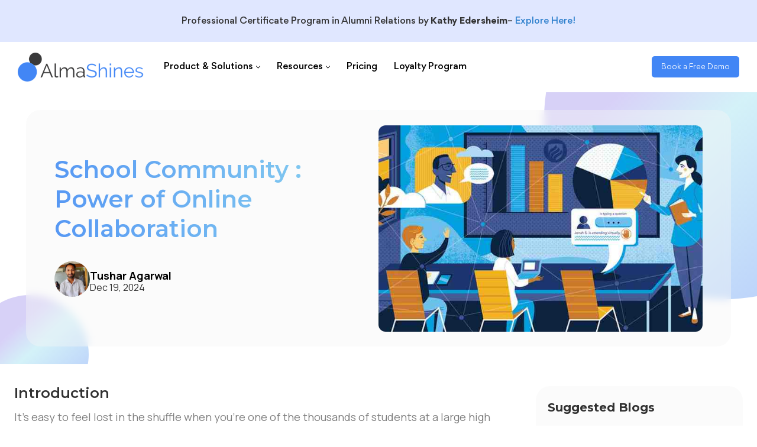

--- FILE ---
content_type: text/html; charset=UTF-8
request_url: https://www.almashines.io/unlocking-the-power-of-an-online-collaborative-school-community/
body_size: 34211
content:
<!DOCTYPE html>
<html lang="en-US">

<head><meta charset="UTF-8" ss="mmmm"><script>if(navigator.userAgent.match(/MSIE|Internet Explorer/i)||navigator.userAgent.match(/Trident\/7\..*?rv:11/i)){var href=document.location.href;if(!href.match(/[?&]nowprocket/)){if(href.indexOf("?")==-1){if(href.indexOf("#")==-1){document.location.href=href+"?nowprocket=1"}else{document.location.href=href.replace("#","?nowprocket=1#")}}else{if(href.indexOf("#")==-1){document.location.href=href+"&nowprocket=1"}else{document.location.href=href.replace("#","&nowprocket=1#")}}}}</script><script>class RocketLazyLoadScripts{constructor(){this.triggerEvents=["keydown","mousedown","mousemove","touchmove","touchstart","touchend","wheel"],this.userEventHandler=this._triggerListener.bind(this),this.touchStartHandler=this._onTouchStart.bind(this),this.touchMoveHandler=this._onTouchMove.bind(this),this.touchEndHandler=this._onTouchEnd.bind(this),this.clickHandler=this._onClick.bind(this),this.interceptedClicks=[],window.addEventListener("pageshow",(e=>{this.persisted=e.persisted})),window.addEventListener("DOMContentLoaded",(()=>{this._preconnect3rdParties()})),this.delayedScripts={normal:[],async:[],defer:[]},this.allJQueries=[]}_addUserInteractionListener(e){document.hidden?e._triggerListener():(this.triggerEvents.forEach((t=>window.addEventListener(t,e.userEventHandler,{passive:!0}))),window.addEventListener("touchstart",e.touchStartHandler,{passive:!0}),window.addEventListener("mousedown",e.touchStartHandler),document.addEventListener("visibilitychange",e.userEventHandler))}_removeUserInteractionListener(){this.triggerEvents.forEach((e=>window.removeEventListener(e,this.userEventHandler,{passive:!0}))),document.removeEventListener("visibilitychange",this.userEventHandler)}_onTouchStart(e){"HTML"!==e.target.tagName&&(window.addEventListener("touchend",this.touchEndHandler),window.addEventListener("mouseup",this.touchEndHandler),window.addEventListener("touchmove",this.touchMoveHandler,{passive:!0}),window.addEventListener("mousemove",this.touchMoveHandler),e.target.addEventListener("click",this.clickHandler),this._renameDOMAttribute(e.target,"onclick","rocket-onclick"))}_onTouchMove(e){window.removeEventListener("touchend",this.touchEndHandler),window.removeEventListener("mouseup",this.touchEndHandler),window.removeEventListener("touchmove",this.touchMoveHandler,{passive:!0}),window.removeEventListener("mousemove",this.touchMoveHandler),e.target.removeEventListener("click",this.clickHandler),this._renameDOMAttribute(e.target,"rocket-onclick","onclick")}_onTouchEnd(e){window.removeEventListener("touchend",this.touchEndHandler),window.removeEventListener("mouseup",this.touchEndHandler),window.removeEventListener("touchmove",this.touchMoveHandler,{passive:!0}),window.removeEventListener("mousemove",this.touchMoveHandler)}_onClick(e){e.target.removeEventListener("click",this.clickHandler),this._renameDOMAttribute(e.target,"rocket-onclick","onclick"),this.interceptedClicks.push(e),e.preventDefault(),e.stopPropagation(),e.stopImmediatePropagation()}_replayClicks(){window.removeEventListener("touchstart",this.touchStartHandler,{passive:!0}),window.removeEventListener("mousedown",this.touchStartHandler),this.interceptedClicks.forEach((e=>{e.target.dispatchEvent(new MouseEvent("click",{view:e.view,bubbles:!0,cancelable:!0}))}))}_renameDOMAttribute(e,t,n){e.hasAttribute&&e.hasAttribute(t)&&(event.target.setAttribute(n,event.target.getAttribute(t)),event.target.removeAttribute(t))}_triggerListener(){this._removeUserInteractionListener(this),"loading"===document.readyState?document.addEventListener("DOMContentLoaded",this._loadEverythingNow.bind(this)):this._loadEverythingNow()}_preconnect3rdParties(){let e=[];document.querySelectorAll("script[type=rocketlazyloadscript]").forEach((t=>{if(t.hasAttribute("src")){const n=new URL(t.src).origin;n!==location.origin&&e.push({src:n,crossOrigin:t.crossOrigin||"module"===t.getAttribute("data-rocket-type")})}})),e=[...new Map(e.map((e=>[JSON.stringify(e),e]))).values()],this._batchInjectResourceHints(e,"preconnect")}async _loadEverythingNow(){this.lastBreath=Date.now(),this._delayEventListeners(),this._delayJQueryReady(this),this._handleDocumentWrite(),this._registerAllDelayedScripts(),this._preloadAllScripts(),await this._loadScriptsFromList(this.delayedScripts.normal),await this._loadScriptsFromList(this.delayedScripts.defer),await this._loadScriptsFromList(this.delayedScripts.async);try{await this._triggerDOMContentLoaded(),await this._triggerWindowLoad()}catch(e){}window.dispatchEvent(new Event("rocket-allScriptsLoaded")),this._replayClicks()}_registerAllDelayedScripts(){document.querySelectorAll("script[type=rocketlazyloadscript]").forEach((e=>{e.hasAttribute("src")?e.hasAttribute("async")&&!1!==e.async?this.delayedScripts.async.push(e):e.hasAttribute("defer")&&!1!==e.defer||"module"===e.getAttribute("data-rocket-type")?this.delayedScripts.defer.push(e):this.delayedScripts.normal.push(e):this.delayedScripts.normal.push(e)}))}async _transformScript(e){return await this._littleBreath(),new Promise((t=>{const n=document.createElement("script");[...e.attributes].forEach((e=>{let t=e.nodeName;"type"!==t&&("data-rocket-type"===t&&(t="type"),n.setAttribute(t,e.nodeValue))})),e.hasAttribute("src")?(n.addEventListener("load",t),n.addEventListener("error",t)):(n.text=e.text,t());try{e.parentNode.replaceChild(n,e)}catch(e){t()}}))}async _loadScriptsFromList(e){const t=e.shift();return t?(await this._transformScript(t),this._loadScriptsFromList(e)):Promise.resolve()}_preloadAllScripts(){this._batchInjectResourceHints([...this.delayedScripts.normal,...this.delayedScripts.defer,...this.delayedScripts.async],"preload")}_batchInjectResourceHints(e,t){var n=document.createDocumentFragment();e.forEach((e=>{if(e.src){const i=document.createElement("link");i.href=e.src,i.rel=t,"preconnect"!==t&&(i.as="script"),e.getAttribute&&"module"===e.getAttribute("data-rocket-type")&&(i.crossOrigin=!0),e.crossOrigin&&(i.crossOrigin=e.crossOrigin),n.appendChild(i)}})),document.head.appendChild(n)}_delayEventListeners(){let e={};function t(t,n){!function(t){function n(n){return e[t].eventsToRewrite.indexOf(n)>=0?"rocket-"+n:n}e[t]||(e[t]={originalFunctions:{add:t.addEventListener,remove:t.removeEventListener},eventsToRewrite:[]},t.addEventListener=function(){arguments[0]=n(arguments[0]),e[t].originalFunctions.add.apply(t,arguments)},t.removeEventListener=function(){arguments[0]=n(arguments[0]),e[t].originalFunctions.remove.apply(t,arguments)})}(t),e[t].eventsToRewrite.push(n)}function n(e,t){let n=e[t];Object.defineProperty(e,t,{get:()=>n||function(){},set(i){e["rocket"+t]=n=i}})}t(document,"DOMContentLoaded"),t(window,"DOMContentLoaded"),t(window,"load"),t(window,"pageshow"),t(document,"readystatechange"),n(document,"onreadystatechange"),n(window,"onload"),n(window,"onpageshow")}_delayJQueryReady(e){let t=window.jQuery;Object.defineProperty(window,"jQuery",{get:()=>t,set(n){if(n&&n.fn&&!e.allJQueries.includes(n)){n.fn.ready=n.fn.init.prototype.ready=function(t){e.domReadyFired?t.bind(document)(n):document.addEventListener("rocket-DOMContentLoaded",(()=>t.bind(document)(n)))};const t=n.fn.on;n.fn.on=n.fn.init.prototype.on=function(){if(this[0]===window){function e(e){return e.split(" ").map((e=>"load"===e||0===e.indexOf("load.")?"rocket-jquery-load":e)).join(" ")}"string"==typeof arguments[0]||arguments[0]instanceof String?arguments[0]=e(arguments[0]):"object"==typeof arguments[0]&&Object.keys(arguments[0]).forEach((t=>{delete Object.assign(arguments[0],{[e(t)]:arguments[0][t]})[t]}))}return t.apply(this,arguments),this},e.allJQueries.push(n)}t=n}})}async _triggerDOMContentLoaded(){this.domReadyFired=!0,await this._littleBreath(),document.dispatchEvent(new Event("rocket-DOMContentLoaded")),await this._littleBreath(),window.dispatchEvent(new Event("rocket-DOMContentLoaded")),await this._littleBreath(),document.dispatchEvent(new Event("rocket-readystatechange")),await this._littleBreath(),document.rocketonreadystatechange&&document.rocketonreadystatechange()}async _triggerWindowLoad(){await this._littleBreath(),window.dispatchEvent(new Event("rocket-load")),await this._littleBreath(),window.rocketonload&&window.rocketonload(),await this._littleBreath(),this.allJQueries.forEach((e=>e(window).trigger("rocket-jquery-load"))),await this._littleBreath();const e=new Event("rocket-pageshow");e.persisted=this.persisted,window.dispatchEvent(e),await this._littleBreath(),window.rocketonpageshow&&window.rocketonpageshow({persisted:this.persisted})}_handleDocumentWrite(){const e=new Map;document.write=document.writeln=function(t){const n=document.currentScript,i=document.createRange(),r=n.parentElement;let o=e.get(n);void 0===o&&(o=n.nextSibling,e.set(n,o));const s=document.createDocumentFragment();i.setStart(s,0),s.appendChild(i.createContextualFragment(t)),r.insertBefore(s,o)}}async _littleBreath(){Date.now()-this.lastBreath>45&&(await this._requestAnimFrame(),this.lastBreath=Date.now())}async _requestAnimFrame(){return document.hidden?new Promise((e=>setTimeout(e))):new Promise((e=>requestAnimationFrame(e)))}static run(){const e=new RocketLazyLoadScripts;e._addUserInteractionListener(e)}}RocketLazyLoadScripts.run();</script>
	
	
	<meta name="viewport" content="width=device-width, initial-scale=1, minimum-scale=1">
	<link rel="profile" href="https://gmpg.org/xfn/11">
			<link rel="pingback" href="https://www.almashines.io/xmlrpc.php">
		<meta name='robots' content='index, follow, max-image-preview:large, max-snippet:-1, max-video-preview:-1' />

	<!-- This site is optimized with the Yoast SEO plugin v22.6 - https://yoast.com/wordpress/plugins/seo/ -->
	<title>School Community : Power of Online Collaboration - AlmaShines</title>
	<meta name="description" content="How an online collaborative school community can enhance engagement, foster connections, and improve learning experiences." />
	<link rel="canonical" href="https://www.almashines.io/unlocking-the-power-of-an-online-collaborative-school-community/" />
	<meta property="og:locale" content="en_US" />
	<meta property="og:type" content="article" />
	<meta property="og:title" content="Unlocking the Power of a Collaborative School Community" />
	<meta property="og:description" content="How an online collaborative school community can enhance engagement, foster connections, and improve learning experiences." />
	<meta property="og:url" content="https://www.almashines.io/unlocking-the-power-of-an-online-collaborative-school-community/" />
	<meta property="og:site_name" content="AlmaShines" />
	<meta property="article:published_time" content="2024-12-19T10:55:00+00:00" />
	<meta property="article:modified_time" content="2025-03-24T09:38:32+00:00" />
	<meta property="og:image" content="https://www.almashines.io/wp-content/uploads/2022/12/schoolcommunity-1.jpg" />
	<meta property="og:image:width" content="850" />
	<meta property="og:image:height" content="442" />
	<meta property="og:image:type" content="image/jpeg" />
	<meta name="author" content="Tushar Agarwal" />
	<meta name="twitter:card" content="summary_large_image" />
	<meta name="twitter:label1" content="Written by" />
	<meta name="twitter:data1" content="Tushar Agarwal" />
	<meta name="twitter:label2" content="Est. reading time" />
	<meta name="twitter:data2" content="4 minutes" />
	<script type="application/ld+json" class="yoast-schema-graph">{"@context":"https://schema.org","@graph":[{"@type":"Article","@id":"https://www.almashines.io/unlocking-the-power-of-an-online-collaborative-school-community/#article","isPartOf":{"@id":"https://www.almashines.io/unlocking-the-power-of-an-online-collaborative-school-community/"},"author":{"name":"Tushar Agarwal","@id":"https://www.almashines.io/#/schema/person/beb59d94970d33eee503d04cf5d4ad7d"},"headline":"School Community : Power of Online Collaboration","datePublished":"2024-12-19T10:55:00+00:00","dateModified":"2025-03-24T09:38:32+00:00","mainEntityOfPage":{"@id":"https://www.almashines.io/unlocking-the-power-of-an-online-collaborative-school-community/"},"wordCount":809,"publisher":{"@id":"https://www.almashines.io/#organization"},"image":{"@id":"https://www.almashines.io/unlocking-the-power-of-an-online-collaborative-school-community/#primaryimage"},"thumbnailUrl":"https://www.almashines.io/wp-content/uploads/2022/12/schoolcommunity-1.jpg","articleSection":["School"],"inLanguage":"en-US"},{"@type":"WebPage","@id":"https://www.almashines.io/unlocking-the-power-of-an-online-collaborative-school-community/","url":"https://www.almashines.io/unlocking-the-power-of-an-online-collaborative-school-community/","name":"School Community : Power of Online Collaboration - AlmaShines","isPartOf":{"@id":"https://www.almashines.io/#website"},"primaryImageOfPage":{"@id":"https://www.almashines.io/unlocking-the-power-of-an-online-collaborative-school-community/#primaryimage"},"image":{"@id":"https://www.almashines.io/unlocking-the-power-of-an-online-collaborative-school-community/#primaryimage"},"thumbnailUrl":"https://www.almashines.io/wp-content/uploads/2022/12/schoolcommunity-1.jpg","datePublished":"2024-12-19T10:55:00+00:00","dateModified":"2025-03-24T09:38:32+00:00","description":"How an online collaborative school community can enhance engagement, foster connections, and improve learning experiences.","breadcrumb":{"@id":"https://www.almashines.io/unlocking-the-power-of-an-online-collaborative-school-community/#breadcrumb"},"inLanguage":"en-US","potentialAction":[{"@type":"ReadAction","target":["https://www.almashines.io/unlocking-the-power-of-an-online-collaborative-school-community/"]}]},{"@type":"ImageObject","inLanguage":"en-US","@id":"https://www.almashines.io/unlocking-the-power-of-an-online-collaborative-school-community/#primaryimage","url":"https://www.almashines.io/wp-content/uploads/2022/12/schoolcommunity-1.jpg","contentUrl":"https://www.almashines.io/wp-content/uploads/2022/12/schoolcommunity-1.jpg","width":850,"height":442,"caption":"school community"},{"@type":"BreadcrumbList","@id":"https://www.almashines.io/unlocking-the-power-of-an-online-collaborative-school-community/#breadcrumb","itemListElement":[{"@type":"ListItem","position":1,"name":"Home","item":"https://www.almashines.io/"},{"@type":"ListItem","position":2,"name":"School Community : Power of Online Collaboration"}]},{"@type":"WebSite","@id":"https://www.almashines.io/#website","url":"https://www.almashines.io/","name":"AlmaShines","description":"","publisher":{"@id":"https://www.almashines.io/#organization"},"potentialAction":[{"@type":"SearchAction","target":{"@type":"EntryPoint","urlTemplate":"https://www.almashines.io/?s={search_term_string}"},"query-input":"required name=search_term_string"}],"inLanguage":"en-US"},{"@type":"Organization","@id":"https://www.almashines.io/#organization","name":"AlmaShines","url":"https://www.almashines.io/","logo":{"@type":"ImageObject","inLanguage":"en-US","@id":"https://www.almashines.io/#/schema/logo/image/","url":"https://www.almashines.io/wp-content/uploads/2022/01/Almashines-logo.png","contentUrl":"https://www.almashines.io/wp-content/uploads/2022/01/Almashines-logo.png","width":300,"height":69,"caption":"AlmaShines"},"image":{"@id":"https://www.almashines.io/#/schema/logo/image/"}},{"@type":"Person","@id":"https://www.almashines.io/#/schema/person/beb59d94970d33eee503d04cf5d4ad7d","name":"Tushar Agarwal","image":{"@type":"ImageObject","inLanguage":"en-US","@id":"https://www.almashines.io/#/schema/person/image/","url":"https://secure.gravatar.com/avatar/21b33d83b86a58484cb91ba7933102a9?s=96&d=mm&r=g","contentUrl":"https://secure.gravatar.com/avatar/21b33d83b86a58484cb91ba7933102a9?s=96&d=mm&r=g","caption":"Tushar Agarwal"},"sameAs":["https://www.almashines.io"],"url":"https://www.almashines.io/author/masteradmin/"}]}</script>
	<!-- / Yoast SEO plugin. -->


<link rel='dns-prefetch' href='//code.jquery.com' />
<link rel='dns-prefetch' href='//fonts.googleapis.com' />
<link rel='dns-prefetch' href='//fonts.gstatic.com' />
<link rel='dns-prefetch' href='//aplo-evnt.com' />
<link rel='dns-prefetch' href='//googleads.g.doubleclick.net' />
<link rel="alternate" type="application/rss+xml" title="AlmaShines &raquo; Feed" href="https://www.almashines.io/feed/" />
<link rel="alternate" type="application/rss+xml" title="AlmaShines &raquo; Comments Feed" href="https://www.almashines.io/comments/feed/" />
<link rel="alternate" type="application/rss+xml" title="AlmaShines &raquo; School Community : Power of Online Collaboration Comments Feed" href="https://www.almashines.io/unlocking-the-power-of-an-online-collaborative-school-community/feed/" />
    <!-- Google Tag Manager -->
    <script type="rocketlazyloadscript" defer>(function(w,d,s,l,i){w[l]=w[l]||[];w[l].push({'gtm.start':
    new Date().getTime(),event:'gtm.js'});var f=d.getElementsByTagName(s)[0],
    j=d.createElement(s),dl=l!='dataLayer'?'&l='+l:'';j.async=true;j.src=
    'https://www.googletagmanager.com/gtm.js?id='+i+dl;f.parentNode.insertBefore(j,f);
    })(window,document,'script','dataLayer','GTM-TV9GKMM');</script>
    <!-- End Google Tag Manager -->
<style>
img.wp-smiley,
img.emoji {
	display: inline !important;
	border: none !important;
	box-shadow: none !important;
	height: 1em !important;
	width: 1em !important;
	margin: 0 0.07em !important;
	vertical-align: -0.1em !important;
	background: none !important;
	padding: 0 !important;
}
</style>
	<style id='classic-theme-styles-inline-css'>
/*! This file is auto-generated */
.wp-block-button__link{color:#fff;background-color:#32373c;border-radius:9999px;box-shadow:none;text-decoration:none;padding:calc(.667em + 2px) calc(1.333em + 2px);font-size:1.125em}.wp-block-file__button{background:#32373c;color:#fff;text-decoration:none}
</style>
<style id='global-styles-inline-css'>
body{--wp--preset--color--black: #000000;--wp--preset--color--cyan-bluish-gray: #abb8c3;--wp--preset--color--white: #ffffff;--wp--preset--color--pale-pink: #f78da7;--wp--preset--color--vivid-red: #cf2e2e;--wp--preset--color--luminous-vivid-orange: #ff6900;--wp--preset--color--luminous-vivid-amber: #fcb900;--wp--preset--color--light-green-cyan: #7bdcb5;--wp--preset--color--vivid-green-cyan: #00d084;--wp--preset--color--pale-cyan-blue: #8ed1fc;--wp--preset--color--vivid-cyan-blue: #0693e3;--wp--preset--color--vivid-purple: #9b51e0;--wp--preset--color--neve-link-color: var(--nv-primary-accent);--wp--preset--color--neve-link-hover-color: var(--nv-secondary-accent);--wp--preset--color--nv-site-bg: var(--nv-site-bg);--wp--preset--color--nv-light-bg: var(--nv-light-bg);--wp--preset--color--nv-dark-bg: var(--nv-dark-bg);--wp--preset--color--neve-text-color: var(--nv-text-color);--wp--preset--color--nv-text-dark-bg: var(--nv-text-dark-bg);--wp--preset--color--nv-c-1: var(--nv-c-1);--wp--preset--color--nv-c-2: var(--nv-c-2);--wp--preset--gradient--vivid-cyan-blue-to-vivid-purple: linear-gradient(135deg,rgba(6,147,227,1) 0%,rgb(155,81,224) 100%);--wp--preset--gradient--light-green-cyan-to-vivid-green-cyan: linear-gradient(135deg,rgb(122,220,180) 0%,rgb(0,208,130) 100%);--wp--preset--gradient--luminous-vivid-amber-to-luminous-vivid-orange: linear-gradient(135deg,rgba(252,185,0,1) 0%,rgba(255,105,0,1) 100%);--wp--preset--gradient--luminous-vivid-orange-to-vivid-red: linear-gradient(135deg,rgba(255,105,0,1) 0%,rgb(207,46,46) 100%);--wp--preset--gradient--very-light-gray-to-cyan-bluish-gray: linear-gradient(135deg,rgb(238,238,238) 0%,rgb(169,184,195) 100%);--wp--preset--gradient--cool-to-warm-spectrum: linear-gradient(135deg,rgb(74,234,220) 0%,rgb(151,120,209) 20%,rgb(207,42,186) 40%,rgb(238,44,130) 60%,rgb(251,105,98) 80%,rgb(254,248,76) 100%);--wp--preset--gradient--blush-light-purple: linear-gradient(135deg,rgb(255,206,236) 0%,rgb(152,150,240) 100%);--wp--preset--gradient--blush-bordeaux: linear-gradient(135deg,rgb(254,205,165) 0%,rgb(254,45,45) 50%,rgb(107,0,62) 100%);--wp--preset--gradient--luminous-dusk: linear-gradient(135deg,rgb(255,203,112) 0%,rgb(199,81,192) 50%,rgb(65,88,208) 100%);--wp--preset--gradient--pale-ocean: linear-gradient(135deg,rgb(255,245,203) 0%,rgb(182,227,212) 50%,rgb(51,167,181) 100%);--wp--preset--gradient--electric-grass: linear-gradient(135deg,rgb(202,248,128) 0%,rgb(113,206,126) 100%);--wp--preset--gradient--midnight: linear-gradient(135deg,rgb(2,3,129) 0%,rgb(40,116,252) 100%);--wp--preset--font-size--small: 13px;--wp--preset--font-size--medium: 20px;--wp--preset--font-size--large: 36px;--wp--preset--font-size--x-large: 42px;--wp--preset--spacing--20: 0.44rem;--wp--preset--spacing--30: 0.67rem;--wp--preset--spacing--40: 1rem;--wp--preset--spacing--50: 1.5rem;--wp--preset--spacing--60: 2.25rem;--wp--preset--spacing--70: 3.38rem;--wp--preset--spacing--80: 5.06rem;--wp--preset--shadow--natural: 6px 6px 9px rgba(0, 0, 0, 0.2);--wp--preset--shadow--deep: 12px 12px 50px rgba(0, 0, 0, 0.4);--wp--preset--shadow--sharp: 6px 6px 0px rgba(0, 0, 0, 0.2);--wp--preset--shadow--outlined: 6px 6px 0px -3px rgba(255, 255, 255, 1), 6px 6px rgba(0, 0, 0, 1);--wp--preset--shadow--crisp: 6px 6px 0px rgba(0, 0, 0, 1);}:where(.is-layout-flex){gap: 0.5em;}:where(.is-layout-grid){gap: 0.5em;}body .is-layout-flow > .alignleft{float: left;margin-inline-start: 0;margin-inline-end: 2em;}body .is-layout-flow > .alignright{float: right;margin-inline-start: 2em;margin-inline-end: 0;}body .is-layout-flow > .aligncenter{margin-left: auto !important;margin-right: auto !important;}body .is-layout-constrained > .alignleft{float: left;margin-inline-start: 0;margin-inline-end: 2em;}body .is-layout-constrained > .alignright{float: right;margin-inline-start: 2em;margin-inline-end: 0;}body .is-layout-constrained > .aligncenter{margin-left: auto !important;margin-right: auto !important;}body .is-layout-constrained > :where(:not(.alignleft):not(.alignright):not(.alignfull)){max-width: var(--wp--style--global--content-size);margin-left: auto !important;margin-right: auto !important;}body .is-layout-constrained > .alignwide{max-width: var(--wp--style--global--wide-size);}body .is-layout-flex{display: flex;}body .is-layout-flex{flex-wrap: wrap;align-items: center;}body .is-layout-flex > *{margin: 0;}body .is-layout-grid{display: grid;}body .is-layout-grid > *{margin: 0;}:where(.wp-block-columns.is-layout-flex){gap: 2em;}:where(.wp-block-columns.is-layout-grid){gap: 2em;}:where(.wp-block-post-template.is-layout-flex){gap: 1.25em;}:where(.wp-block-post-template.is-layout-grid){gap: 1.25em;}.has-black-color{color: var(--wp--preset--color--black) !important;}.has-cyan-bluish-gray-color{color: var(--wp--preset--color--cyan-bluish-gray) !important;}.has-white-color{color: var(--wp--preset--color--white) !important;}.has-pale-pink-color{color: var(--wp--preset--color--pale-pink) !important;}.has-vivid-red-color{color: var(--wp--preset--color--vivid-red) !important;}.has-luminous-vivid-orange-color{color: var(--wp--preset--color--luminous-vivid-orange) !important;}.has-luminous-vivid-amber-color{color: var(--wp--preset--color--luminous-vivid-amber) !important;}.has-light-green-cyan-color{color: var(--wp--preset--color--light-green-cyan) !important;}.has-vivid-green-cyan-color{color: var(--wp--preset--color--vivid-green-cyan) !important;}.has-pale-cyan-blue-color{color: var(--wp--preset--color--pale-cyan-blue) !important;}.has-vivid-cyan-blue-color{color: var(--wp--preset--color--vivid-cyan-blue) !important;}.has-vivid-purple-color{color: var(--wp--preset--color--vivid-purple) !important;}.has-black-background-color{background-color: var(--wp--preset--color--black) !important;}.has-cyan-bluish-gray-background-color{background-color: var(--wp--preset--color--cyan-bluish-gray) !important;}.has-white-background-color{background-color: var(--wp--preset--color--white) !important;}.has-pale-pink-background-color{background-color: var(--wp--preset--color--pale-pink) !important;}.has-vivid-red-background-color{background-color: var(--wp--preset--color--vivid-red) !important;}.has-luminous-vivid-orange-background-color{background-color: var(--wp--preset--color--luminous-vivid-orange) !important;}.has-luminous-vivid-amber-background-color{background-color: var(--wp--preset--color--luminous-vivid-amber) !important;}.has-light-green-cyan-background-color{background-color: var(--wp--preset--color--light-green-cyan) !important;}.has-vivid-green-cyan-background-color{background-color: var(--wp--preset--color--vivid-green-cyan) !important;}.has-pale-cyan-blue-background-color{background-color: var(--wp--preset--color--pale-cyan-blue) !important;}.has-vivid-cyan-blue-background-color{background-color: var(--wp--preset--color--vivid-cyan-blue) !important;}.has-vivid-purple-background-color{background-color: var(--wp--preset--color--vivid-purple) !important;}.has-black-border-color{border-color: var(--wp--preset--color--black) !important;}.has-cyan-bluish-gray-border-color{border-color: var(--wp--preset--color--cyan-bluish-gray) !important;}.has-white-border-color{border-color: var(--wp--preset--color--white) !important;}.has-pale-pink-border-color{border-color: var(--wp--preset--color--pale-pink) !important;}.has-vivid-red-border-color{border-color: var(--wp--preset--color--vivid-red) !important;}.has-luminous-vivid-orange-border-color{border-color: var(--wp--preset--color--luminous-vivid-orange) !important;}.has-luminous-vivid-amber-border-color{border-color: var(--wp--preset--color--luminous-vivid-amber) !important;}.has-light-green-cyan-border-color{border-color: var(--wp--preset--color--light-green-cyan) !important;}.has-vivid-green-cyan-border-color{border-color: var(--wp--preset--color--vivid-green-cyan) !important;}.has-pale-cyan-blue-border-color{border-color: var(--wp--preset--color--pale-cyan-blue) !important;}.has-vivid-cyan-blue-border-color{border-color: var(--wp--preset--color--vivid-cyan-blue) !important;}.has-vivid-purple-border-color{border-color: var(--wp--preset--color--vivid-purple) !important;}.has-vivid-cyan-blue-to-vivid-purple-gradient-background{background: var(--wp--preset--gradient--vivid-cyan-blue-to-vivid-purple) !important;}.has-light-green-cyan-to-vivid-green-cyan-gradient-background{background: var(--wp--preset--gradient--light-green-cyan-to-vivid-green-cyan) !important;}.has-luminous-vivid-amber-to-luminous-vivid-orange-gradient-background{background: var(--wp--preset--gradient--luminous-vivid-amber-to-luminous-vivid-orange) !important;}.has-luminous-vivid-orange-to-vivid-red-gradient-background{background: var(--wp--preset--gradient--luminous-vivid-orange-to-vivid-red) !important;}.has-very-light-gray-to-cyan-bluish-gray-gradient-background{background: var(--wp--preset--gradient--very-light-gray-to-cyan-bluish-gray) !important;}.has-cool-to-warm-spectrum-gradient-background{background: var(--wp--preset--gradient--cool-to-warm-spectrum) !important;}.has-blush-light-purple-gradient-background{background: var(--wp--preset--gradient--blush-light-purple) !important;}.has-blush-bordeaux-gradient-background{background: var(--wp--preset--gradient--blush-bordeaux) !important;}.has-luminous-dusk-gradient-background{background: var(--wp--preset--gradient--luminous-dusk) !important;}.has-pale-ocean-gradient-background{background: var(--wp--preset--gradient--pale-ocean) !important;}.has-electric-grass-gradient-background{background: var(--wp--preset--gradient--electric-grass) !important;}.has-midnight-gradient-background{background: var(--wp--preset--gradient--midnight) !important;}.has-small-font-size{font-size: var(--wp--preset--font-size--small) !important;}.has-medium-font-size{font-size: var(--wp--preset--font-size--medium) !important;}.has-large-font-size{font-size: var(--wp--preset--font-size--large) !important;}.has-x-large-font-size{font-size: var(--wp--preset--font-size--x-large) !important;}
.wp-block-navigation a:where(:not(.wp-element-button)){color: inherit;}
:where(.wp-block-post-template.is-layout-flex){gap: 1.25em;}:where(.wp-block-post-template.is-layout-grid){gap: 1.25em;}
:where(.wp-block-columns.is-layout-flex){gap: 2em;}:where(.wp-block-columns.is-layout-grid){gap: 2em;}
.wp-block-pullquote{font-size: 1.5em;line-height: 1.6;}
</style>
<link data-minify="1" rel='stylesheet' id='contact-form-7-css' href='https://www.almashines.io/wp-content/cache/min/1/wp-content/plugins/contact-form-7/includes/css/styles.css?ver=1768194824' media='all' />
<link data-minify="1" rel='stylesheet' id='pld-frontend-css' href='https://www.almashines.io/wp-content/cache/min/1/wp-content/plugins/posts-like-dislike/css/pld-frontend.css?ver=1768194824' media='all' />
<link data-minify="1" rel='stylesheet' id='blog-detail-css' href='https://www.almashines.io/wp-content/cache/min/1/wp-content/themes/neve-child-master/css/blog-details.css?ver=1768194832' media='all' />
<link rel='stylesheet' id='gforms_datepicker_css-css' href='https://www.almashines.io/wp-content/plugins/gravityforms/legacy/css/datepicker.min.css?ver=2.6.4' media='all' />
<link rel='stylesheet' id='gforms_ready_class_css-css' href='https://www.almashines.io/wp-content/plugins/gravityforms/legacy/css/readyclass.min.css?ver=2.6.4' media='all' />
<link rel='stylesheet' id='gforms_browsers_css-css' href='https://www.almashines.io/wp-content/plugins/gravityforms/legacy/css/browsers.min.css?ver=2.6.4' media='all' />
<link data-minify="1" rel='stylesheet' id='jquery-ui-css-css' href='https://www.almashines.io/wp-content/cache/min/1/ui/1.12.1/themes/ui-lightness/jquery-ui.css?ver=1768194824' media='all' />
<link rel='stylesheet' id='neve-style-css' href='https://www.almashines.io/wp-content/themes/neve/style-main-new.min.css?ver=4.1.2' media='all' />
<style id='neve-style-inline-css'>
.is-menu-sidebar .header-menu-sidebar { visibility: visible; }.is-menu-sidebar.menu_sidebar_slide_left .header-menu-sidebar { transform: translate3d(0, 0, 0); left: 0; }.is-menu-sidebar.menu_sidebar_slide_right .header-menu-sidebar { transform: translate3d(0, 0, 0); right: 0; }.is-menu-sidebar.menu_sidebar_pull_right .header-menu-sidebar, .is-menu-sidebar.menu_sidebar_pull_left .header-menu-sidebar { transform: translateX(0); }.is-menu-sidebar.menu_sidebar_dropdown .header-menu-sidebar { height: auto; }.is-menu-sidebar.menu_sidebar_dropdown .header-menu-sidebar-inner { max-height: 400px; padding: 20px 0; }.is-menu-sidebar.menu_sidebar_full_canvas .header-menu-sidebar { opacity: 1; }.header-menu-sidebar .menu-item-nav-search:not(.floating) { pointer-events: none; }.header-menu-sidebar .menu-item-nav-search .is-menu-sidebar { pointer-events: unset; }
.nv-meta-list li.meta:not(:last-child):after { content:"/" }.nv-meta-list .no-mobile{
			display:none;
		}.nv-meta-list li.last::after{
			content: ""!important;
		}@media (min-width: 769px) {
			.nv-meta-list .no-mobile {
				display: inline-block;
			}
			.nv-meta-list li.last:not(:last-child)::after {
		 		content: "/" !important;
			}
		}
.nav-ul li .caret svg, .nav-ul li .caret img{width:var(--smiconsize, 0.5em);height:var(--smiconsize, 0.5em);}.nav-ul .sub-menu li {border-style: var(--itembstyle);}
 :root{ --container: 748px;--postwidth:100%; --primarybtnbg: var(--nv-secondary-accent); --secondarybtnbg: var(--nv-primary-accent); --primarybtnhoverbg: var(--nv-secondary-accent); --secondarybtnhoverbg: var(--nv-primary-accent); --primarybtncolor: var(--nv-text-color); --secondarybtncolor: var(--nv-text-dark-bg); --primarybtnhovercolor: var(--nv-text-color); --secondarybtnhovercolor: var(--nv-text-dark-bg);--primarybtnborderradius:0;--secondarybtnborderradius:0;--btnpadding:16px 35px;--primarybtnpadding:16px 35px;--secondarybtnpadding:16px 35px; --btnfs: 14px; --btnlineheight: 1.6em; --bodyfontfamily: Arial,Helvetica,sans-serif; --bodyfontsize: 15px; --bodylineheight: 1.6em; --bodyletterspacing: 0px; --bodyfontweight: 400; --bodytexttransform: none; --headingsfontfamily: Poppins; --h1fontsize: 39px; --h1fontweight: 600; --h1lineheight: 1.2em; --h1letterspacing: 0px; --h1texttransform: none; --h2fontsize: 30px; --h2fontweight: 600; --h2lineheight: 1.3em; --h2letterspacing: 0px; --h2texttransform: none; --h3fontsize: 20px; --h3fontweight: 600; --h3lineheight: 1.3em; --h3letterspacing: 0px; --h3texttransform: none; --h4fontsize: 16px; --h4fontweight: 600; --h4lineheight: 1.3em; --h4letterspacing: 0px; --h4texttransform: none; --h5fontsize: 14px; --h5fontweight: 600; --h5lineheight: 1.3em; --h5letterspacing: 0px; --h5texttransform: none; --h6fontsize: 14px; --h6fontweight: 600; --h6lineheight: 1.3em; --h6letterspacing: 0px; --h6texttransform: none;--formfieldborderwidth:2px;--formfieldborderradius:3px; --formfieldbgcolor: var(--nv-site-bg); --formfieldbordercolor: #dddddd; --formfieldcolor: var(--nv-text-color);--formfieldpadding:10px 12px; } .nv-index-posts{ --borderradius:0px; } .single-post-container .alignfull > [class*="__inner-container"], .single-post-container .alignwide > [class*="__inner-container"]{ max-width:718px } .nv-meta-list{ --avatarsize: 20px; } .single .nv-meta-list{ --avatarsize: 20px; } .nv-post-cover{ --height: 250px;--padding:40px 15px;--justify: flex-start; --textalign: left; --valign: center; } .nv-post-cover .nv-title-meta-wrap, .nv-page-title-wrap, .entry-header{ --textalign: left; } .nv-is-boxed.nv-title-meta-wrap{ --padding:40px 15px; --bgcolor: var(--nv-dark-bg); } .nv-overlay{ --opacity: 50; --blendmode: normal; } .nv-is-boxed.nv-comments-wrap{ --padding:20px; } .nv-is-boxed.comment-respond{ --padding:20px; } .single:not(.single-product), .page{ --c-vspace:0 0 0 0;; } .global-styled{ --bgcolor: var(--nv-site-bg); } .header-top{ --rowbcolor: var(--nv-light-bg); --color: var(--nv-text-color); --bgcolor: #e0e7ff; } .header-main{ --rowbcolor: var(--nv-light-bg); --color: #ffffff; --bgcolor: var(--nv-site-bg); } .header-bottom{ --rowbcolor: var(--nv-light-bg); --color: var(--nv-text-color); --bgcolor: #e0e7ff; } .header-menu-sidebar-bg{ --justify: flex-start; --textalign: left;--flexg: 1;--wrapdropdownwidth: auto; --color: var(--nv-text-color); --bgcolor: var(--nv-site-bg); } .header-menu-sidebar{ width: 360px; } .builder-item--logo{ --maxwidth: 32px; --fs: 24px;--padding:10px 0;--margin:0; --textalign: left;--justify: flex-start; } .builder-item--nav-icon,.header-menu-sidebar .close-sidebar-panel .navbar-toggle{ --color: var(--nv-text-color);--borderradius:3px;--borderwidth:0; } .builder-item--nav-icon{ --label-margin:0 5px 0 0;;--padding:10px 15px 10px 15px;;--margin:0; } .builder-item--primary-menu{ --color: #ffffff; --hovercolor: var(--nv-secondary-accent); --hovertextcolor: var(--nv-text-color); --activecolor: #ffffff; --spacing: 20px; --height: 25px; --smiconsize: 7px;--padding:0;--margin:0; --fontsize: 1em; --lineheight: 1.6em; --letterspacing: 0px; --fontweight: 600; --texttransform: uppercase; --iconsize: 1em; } .builder-item--primary-menu .sub-menu{ --bstyle: none; --itembstyle: none; } .hfg-is-group.has-primary-menu .inherit-ff{ --inheritedfw: 600; } .builder-item--button_base{ --primarybtnbg: var(--nv-primary-accent); --primarybtncolor: #fff; --primarybtnhoverbg: var(--nv-primary-accent); --primarybtnhovercolor: #fff;--primarybtnborderradius:3px;--primarybtnshadow:none;--primarybtnhovershadow:none;--padding:8px 12px;--margin:0; } .builder-item--custom_html{ --color: var(--nv-primary-accent);--padding:0;--margin:0; --fontsize: 1em; --lineheight: 1.6em; --letterspacing: 0px; --fontweight: 500; --texttransform: none; --iconsize: 1em; --textalign: center;--justify: center; } .footer-top-inner .row{ grid-template-columns:1fr 1fr; --valign: center; } .footer-top{ --rowbcolor: var(--nv-light-bg); --color: var(--nv-text-color); --bgcolor: #f5f5f5; } .footer-main-inner .row{ grid-template-columns:repeat(4, 1fr); --valign: flex-start; } .footer-main{ --rowbcolor: var(--nv-light-bg); --color: var(--nv-text-color); --bgcolor: #0d0e10; } .footer-bottom-inner .row{ grid-template-columns:1fr 1fr; --valign: flex-start; } .footer-bottom{ --rowbcolor: var(--nv-light-bg); --color: var(--nv-primary-accent); --bgcolor: #f5f5f5; } .builder-item--footer-one-widgets{ --padding:0;--margin:0; --textalign: left;--justify: flex-start; } .builder-item--footer-two-widgets{ --padding:0;--margin:0; --textalign: left;--justify: flex-start; } .builder-item--footer-three-widgets{ --padding:0;--margin:0; --textalign: left;--justify: flex-start; } .builder-item--footer-four-widgets{ --padding:0;--margin:0; --textalign: left;--justify: flex-start; } .builder-item--footer_copyright{ --color: var(--nv-primary-accent);--padding:0;--margin:0; --fontsize: 1em; --lineheight: 1.6em; --letterspacing: 0px; --fontweight: 400; --texttransform: none; --iconsize: 1em; --textalign: center;--justify: center; } .builder-item--widget-area-4{ --padding:0;--margin:0; --textalign: left;--justify: flex-start; } .builder-item--widget-area-5{ --padding:0;--margin:0; --textalign: left;--justify: flex-start; } .builder-item--widget-area-6{ --padding:0;--margin:0; --textalign: left;--justify: flex-start; } .page_header-top{ --rowbcolor: var(--nv-light-bg); --color: var(--nv-text-color); --bgcolor: var(--nv-site-bg); } .page_header-bottom{ --rowbcolor: var(--nv-light-bg); --color: var(--nv-text-color); --bgcolor: var(--nv-site-bg); } @media(min-width: 576px){ :root{ --container: 992px;--postwidth:50%;--btnpadding:16px 35px;--primarybtnpadding:16px 35px;--secondarybtnpadding:16px 35px; --btnfs: 14px; --btnlineheight: 1.6em; --bodyfontsize: 16px; --bodylineheight: 1.6em; --bodyletterspacing: 0px; --h1fontsize: 55px; --h1lineheight: 1.3em; --h1letterspacing: 0px; --h2fontsize: 35px; --h2lineheight: 1.3em; --h2letterspacing: 0px; --h3fontsize: 20px; --h3lineheight: 1.3em; --h3letterspacing: 0px; --h4fontsize: 16px; --h4lineheight: 1.3em; --h4letterspacing: 0px; --h5fontsize: 14px; --h5lineheight: 1.3em; --h5letterspacing: 0px; --h6fontsize: 14px; --h6lineheight: 1.3em; --h6letterspacing: 0px; } .single-post-container .alignfull > [class*="__inner-container"], .single-post-container .alignwide > [class*="__inner-container"]{ max-width:962px } .nv-meta-list{ --avatarsize: 20px; } .single .nv-meta-list{ --avatarsize: 20px; } .nv-post-cover{ --height: 320px;--padding:60px 30px;--justify: flex-start; --textalign: left; --valign: center; } .nv-post-cover .nv-title-meta-wrap, .nv-page-title-wrap, .entry-header{ --textalign: left; } .nv-is-boxed.nv-title-meta-wrap{ --padding:60px 30px; } .nv-is-boxed.nv-comments-wrap{ --padding:30px; } .nv-is-boxed.comment-respond{ --padding:30px; } .single:not(.single-product), .page{ --c-vspace:0 0 0 0;; } .header-menu-sidebar-bg{ --justify: flex-start; --textalign: left;--flexg: 1;--wrapdropdownwidth: auto; } .header-menu-sidebar{ width: 360px; } .builder-item--logo{ --maxwidth: 32px; --fs: 24px;--padding:10px 0;--margin:0; --textalign: left;--justify: flex-start; } .builder-item--nav-icon{ --label-margin:0 5px 0 0;;--padding:10px 15px;--margin:0; } .builder-item--primary-menu{ --spacing: 20px; --height: 25px; --smiconsize: 7px;--padding:0;--margin:0; --fontsize: 1em; --lineheight: 1.6em; --letterspacing: 0px; --iconsize: 1em; } .builder-item--button_base{ --padding:8px 12px;--margin:0; } .builder-item--custom_html{ --padding:0;--margin:0; --fontsize: 1em; --lineheight: 1.6em; --letterspacing: 0px; --iconsize: 1em; --textalign: left;--justify: flex-start; } .builder-item--footer-one-widgets{ --padding:0;--margin:0; --textalign: left;--justify: flex-start; } .builder-item--footer-two-widgets{ --padding:0;--margin:0; --textalign: left;--justify: flex-start; } .builder-item--footer-three-widgets{ --padding:0;--margin:0; --textalign: left;--justify: flex-start; } .builder-item--footer-four-widgets{ --padding:0;--margin:0; --textalign: left;--justify: flex-start; } .builder-item--footer_copyright{ --padding:0;--margin:0; --fontsize: 1em; --lineheight: 1.6em; --letterspacing: 0px; --iconsize: 1em; --textalign: center;--justify: center; } .builder-item--widget-area-4{ --padding:0;--margin:0; --textalign: left;--justify: flex-start; } .builder-item--widget-area-5{ --padding:0;--margin:0; --textalign: left;--justify: flex-start; } .builder-item--widget-area-6{ --padding:0;--margin:0; --textalign: left;--justify: flex-start; } }@media(min-width: 960px){ :root{ --container: 1250px;--postwidth:33.333333333333%;--btnpadding:16px 35px;--primarybtnpadding:16px 35px;--secondarybtnpadding:16px 35px; --btnfs: 16px; --btnlineheight: 1.6em; --bodyfontsize: 16px; --bodylineheight: 1.6em; --bodyletterspacing: 0px; --h1fontsize: 70px; --h1lineheight: 1.3em; --h1letterspacing: 0px; --h2fontsize: 50px; --h2lineheight: 1.3em; --h2letterspacing: 0px; --h3fontsize: 24px; --h3lineheight: 1.3em; --h3letterspacing: 0px; --h4fontsize: 20px; --h4lineheight: 1.3em; --h4letterspacing: 0px; --h5fontsize: 16px; --h5lineheight: 1.3em; --h5letterspacing: 0px; --h6fontsize: 16px; --h6lineheight: 1.3em; --h6letterspacing: 0px; } body:not(.single):not(.archive):not(.blog):not(.search):not(.error404) .neve-main > .container .col, body.post-type-archive-course .neve-main > .container .col, body.post-type-archive-llms_membership .neve-main > .container .col{ max-width: 100%; } body:not(.single):not(.archive):not(.blog):not(.search):not(.error404) .nv-sidebar-wrap, body.post-type-archive-course .nv-sidebar-wrap, body.post-type-archive-llms_membership .nv-sidebar-wrap{ max-width: 0%; } .neve-main > .archive-container .nv-index-posts.col{ max-width: 100%; } .neve-main > .archive-container .nv-sidebar-wrap{ max-width: 0%; } .neve-main > .single-post-container .nv-single-post-wrap.col{ max-width: 70%; } .single-post-container .alignfull > [class*="__inner-container"], .single-post-container .alignwide > [class*="__inner-container"]{ max-width:845px } .container-fluid.single-post-container .alignfull > [class*="__inner-container"], .container-fluid.single-post-container .alignwide > [class*="__inner-container"]{ max-width:calc(70% + 15px) } .neve-main > .single-post-container .nv-sidebar-wrap{ max-width: 30%; } .nv-meta-list{ --avatarsize: 20px; } .single .nv-meta-list{ --avatarsize: 20px; } .nv-post-cover{ --height: 400px;--padding:60px 40px;--justify: flex-start; --textalign: left; --valign: center; } .nv-post-cover .nv-title-meta-wrap, .nv-page-title-wrap, .entry-header{ --textalign: left; } .nv-is-boxed.nv-title-meta-wrap{ --padding:60px 40px; } .nv-is-boxed.nv-comments-wrap{ --padding:40px; } .nv-is-boxed.comment-respond{ --padding:40px; } .single:not(.single-product), .page{ --c-vspace:0 0 0 0;; } .header-menu-sidebar-bg{ --justify: flex-start; --textalign: left;--flexg: 1;--wrapdropdownwidth: auto; } .header-menu-sidebar{ width: 360px; } .builder-item--logo{ --maxwidth: 213px; --fs: 24px;--padding:10px 0;--margin:0; --textalign: left;--justify: flex-start; } .builder-item--nav-icon{ --label-margin:0 5px 0 0;;--padding:10px 15px;--margin:0; } .builder-item--primary-menu{ --spacing: 20px; --height: 25px; --smiconsize: 7px;--padding:0;--margin:0; --fontsize: 0.8em; --lineheight: 1.6em; --letterspacing: 0px; --iconsize: 0.8em; } .builder-item--button_base{ --padding:8px 16px;--margin:0; } .builder-item--custom_html{ --padding:0;--margin:0; --fontsize: 1em; --lineheight: 1.6em; --letterspacing: 0px; --iconsize: 1em; --textalign: center;--justify: center; } .builder-item--footer-one-widgets{ --padding:0;--margin:0; --textalign: left;--justify: flex-start; } .builder-item--footer-two-widgets{ --padding:0;--margin:0; --textalign: left;--justify: flex-start; } .builder-item--footer-three-widgets{ --padding:0;--margin:0; --textalign: left;--justify: flex-start; } .builder-item--footer-four-widgets{ --padding:0;--margin:0; --textalign: left;--justify: flex-start; } .builder-item--footer_copyright{ --padding:0;--margin:0; --fontsize: 14px; --lineheight: 1.6em; --letterspacing: 0px; --iconsize: 14px; --textalign: left;--justify: flex-start; } .builder-item--widget-area-4{ --padding:0;--margin:0; --textalign: center;--justify: center; } .builder-item--widget-area-5{ --padding:0;--margin:0; --textalign: left;--justify: flex-start; } .builder-item--widget-area-6{ --padding:0;--margin:0; --textalign: left;--justify: flex-start; } }:root{--nv-primary-accent:#2b2b2b;--nv-secondary-accent:#2f5aae;--nv-site-bg:#ffffff;--nv-light-bg:#ededed;--nv-dark-bg:#14171c;--nv-text-color:#14171c;--nv-text-dark-bg:#ffffff;--nv-c-1:#77b978;--nv-c-2:#f37262;--nv-fallback-ff:Arial, Helvetica, sans-serif;}
</style>
<link rel='stylesheet' id='neve-blog-pro-css' href='https://www.almashines.io/wp-content/plugins/neve-pro-addon/includes/modules/blog_pro/assets/style.min.css?ver=3.2.4' media='all' />
<link data-minify="1" rel='stylesheet' id='jquery-lazyloadxt-fadein-css-css' href='https://www.almashines.io/wp-content/cache/min/1/wp-content/plugins/a3-lazy-load/assets/css/jquery.lazyloadxt.fadein.css?ver=1768194824' media='all' />
<link rel='stylesheet' id='a3a3_lazy_load-css' href='//www.almashines.io/wp-content/uploads/sass/a3_lazy_load.min.css?ver=1652091781' media='all' />
<link data-minify="1" rel='stylesheet' id='neve-child-style-css' href='https://www.almashines.io/wp-content/cache/min/1/wp-content/themes/neve-child-master/style.css?ver=1768194824' media='all' />
<script src='https://www.almashines.io/wp-includes/js/jquery/jquery.min.js?ver=3.7.0' id='jquery-core-js' defer></script>
<script src='https://www.almashines.io/wp-includes/js/jquery/jquery-migrate.min.js?ver=3.4.1' id='jquery-migrate-js' defer></script>
<script id='pld-frontend-js-extra'>
var pld_js_object = {"admin_ajax_url":"https:\/\/www.almashines.io\/wp-admin\/admin-ajax.php","admin_ajax_nonce":"ac2fbc7f42"};
</script>
<script data-minify="1" src='https://www.almashines.io/wp-content/cache/min/1/wp-content/plugins/posts-like-dislike/js/pld-frontend.js?ver=1768194824' id='pld-frontend-js' defer></script>
<script src='https://www.almashines.io/wp-content/plugins/gravityforms/js/jquery.json.min.js?ver=2.6.4' id='gform_json-js' defer></script>
<script id='gform_gravityforms-js-extra'>
var gform_i18n = {"datepicker":{"days":{"monday":"Mon","tuesday":"Tue","wednesday":"Wed","thursday":"Thu","friday":"Fri","saturday":"Sat","sunday":"Sun"},"months":{"january":"January","february":"February","march":"March","april":"April","may":"May","june":"June","july":"July","august":"August","september":"September","october":"October","november":"November","december":"December"},"firstDay":1,"iconText":"Select date"}};
var gf_legacy_multi = [];
var gform_gravityforms = {"strings":{"invalid_file_extension":"This type of file is not allowed. Must be one of the following:","delete_file":"Delete this file","in_progress":"in progress","file_exceeds_limit":"File exceeds size limit","illegal_extension":"This type of file is not allowed.","max_reached":"Maximum number of files reached","unknown_error":"There was a problem while saving the file on the server","currently_uploading":"Please wait for the uploading to complete","cancel":"Cancel","cancel_upload":"Cancel this upload","cancelled":"Cancelled"},"vars":{"images_url":"https:\/\/www.almashines.io\/wp-content\/plugins\/gravityforms\/images"}};
</script>
<script id="gform_gravityforms-js-before">
var gform;gform||(document.addEventListener("gform_main_scripts_loaded",function(){gform.scriptsLoaded=!0}),window.addEventListener("DOMContentLoaded",function(){gform.domLoaded=!0}),gform={domLoaded:!1,scriptsLoaded:!1,initializeOnLoaded:function(o){gform.domLoaded&&gform.scriptsLoaded?o():!gform.domLoaded&&gform.scriptsLoaded?window.addEventListener("DOMContentLoaded",o):document.addEventListener("gform_main_scripts_loaded",o)},hooks:{action:{},filter:{}},addAction:function(o,n,r,t){gform.addHook("action",o,n,r,t)},addFilter:function(o,n,r,t){gform.addHook("filter",o,n,r,t)},doAction:function(o){gform.doHook("action",o,arguments)},applyFilters:function(o){return gform.doHook("filter",o,arguments)},removeAction:function(o,n){gform.removeHook("action",o,n)},removeFilter:function(o,n,r){gform.removeHook("filter",o,n,r)},addHook:function(o,n,r,t,i){null==gform.hooks[o][n]&&(gform.hooks[o][n]=[]);var e=gform.hooks[o][n];null==i&&(i=n+"_"+e.length),gform.hooks[o][n].push({tag:i,callable:r,priority:t=null==t?10:t})},doHook:function(n,o,r){var t;if(r=Array.prototype.slice.call(r,1),null!=gform.hooks[n][o]&&((o=gform.hooks[n][o]).sort(function(o,n){return o.priority-n.priority}),o.forEach(function(o){"function"!=typeof(t=o.callable)&&(t=window[t]),"action"==n?t.apply(null,r):r[0]=t.apply(null,r)})),"filter"==n)return r[0]},removeHook:function(o,n,t,i){var r;null!=gform.hooks[o][n]&&(r=(r=gform.hooks[o][n]).filter(function(o,n,r){return!!(null!=i&&i!=o.tag||null!=t&&t!=o.priority)}),gform.hooks[o][n]=r)}});
</script>
<script src='https://www.almashines.io/wp-content/plugins/gravityforms/js/gravityforms.min.js?ver=2.6.4' id='gform_gravityforms-js' defer></script>
<script src='https://www.almashines.io/wp-content/plugins/gravityforms/js/conditional_logic.min.js?ver=2.6.4' id='gform_conditional_logic-js' defer></script>
<link rel="https://api.w.org/" href="https://www.almashines.io/wp-json/" /><link rel="alternate" type="application/json" href="https://www.almashines.io/wp-json/wp/v2/posts/15350" /><link rel="EditURI" type="application/rsd+xml" title="RSD" href="https://www.almashines.io/xmlrpc.php?rsd" />
<meta name="generator" content="WordPress 6.3.7" />
<link rel='shortlink' href='https://www.almashines.io/?p=15350' />
<link rel="alternate" type="application/json+oembed" href="https://www.almashines.io/wp-json/oembed/1.0/embed?url=https%3A%2F%2Fwww.almashines.io%2Funlocking-the-power-of-an-online-collaborative-school-community%2F" />
<!-- Start Drift By WP-Plugin: Drift -->
<!-- Drift Lazy Load -->
<script type="rocketlazyloadscript" defer>
  "use strict";
  window.addEventListener('load', function () {
    setTimeout(function () {
      !function() {
        var t = window.driftt = window.drift = window.driftt || [];
        if (!t.init) {
          if (t.invoked) return;
          t.invoked = true;
          t.methods = ["identify", "config", "track", "reset", "debug", "show", "ping", "page", "hide", "off", "on"];
          t.factory = function (e) {
            return function () {
              var n = Array.prototype.slice.call(arguments);
              n.unshift(e);
              t.push(n);
              return t;
            };
          };
          t.methods.forEach(function (e) {
            t[e] = t.factory(e);
          });
          t.load = function (tid) {
            var e = 3e5;
            var n = Math.ceil(new Date() / e) * e;
            var s = document.createElement("script");
            s.type = "text/javascript";
            s.async = true;
            s.crossOrigin = "anonymous";
            s.src = "https://js.driftt.com/include/" + n + "/" + tid + ".js";
            var firstScript = document.getElementsByTagName("script")[0];
            firstScript.parentNode.insertBefore(s, firstScript);
          };
        }
        drift.SNIPPET_VERSION = '0.3.1';
        drift.load('eze4vgkyue3w');
      }();
    }, 5000); // Load after 5 seconds
  });
</script>
<!-- end: Drift Code. -->
<!-- HFCM by 99 Robots - Snippet # 1: apolo -->
<script type="rocketlazyloadscript">function initApollo(){var n=Math.random().toString(36).substring(7),o=document.createElement("script");
o.src="https://assets.apollo.io/micro/website-tracker/tracker.iife.js?nocache="+n,o.async=!0,o.defer=!0,
o.onload=function(){window.trackingFunctions.onLoad({appId:"663b5e02b904f90300007b22"})},
document.head.appendChild(o)}initApollo();</script>
<!-- /end HFCM by 99 Robots -->
<style></style>    <link rel="preload" href="https://www.almashines.io/wp-content/themes/neve-child-master/fonts/Gordita-Regular.woff2" as="font" type="font/woff2" crossorigin="anonymous">
	<link rel="preload" href="https://www.almashines.io/wp-content/themes/neve-child-master/fonts/Gordita-Medium.woff2" as="font" type="font/woff2" crossorigin="anonymous">
    <link rel="preload" href="https://www.almashines.io/wp-content/themes/neve-child-master/fonts/Gordita-Bold.woff2" as="font" type="font/woff2" crossorigin="anonymous">
    <link rel="preload" href="https://www.almashines.io/wp-content/themes/neve-child-master/fonts/Gordita-Italic.woff2" as="font" type="font/woff2" crossorigin="anonymous">
    <link rel="icon" href="https://www.almashines.io/wp-content/uploads/2022/01/favicon-1-150x150.png" sizes="32x32" />
<link rel="icon" href="https://www.almashines.io/wp-content/uploads/2022/01/favicon-1.png" sizes="192x192" />
<link rel="apple-touch-icon" href="https://www.almashines.io/wp-content/uploads/2022/01/favicon-1.png" />
<meta name="msapplication-TileImage" content="https://www.almashines.io/wp-content/uploads/2022/01/favicon-1.png" />
		<style id="wp-custom-css">
			.fserv-form {
    background-color: #a9a9bc;
}
.video-btn img {
    margin-left: 10px;
    max-width: 20px;
    max-height: 20px;
} 
button.video-btn.btn {
    background: #ebf3fe!important;
    font-weight: 400!important;
    color: #4286f5!important;
    border-radius: 5px;
    font-size: 14px;
    display: flex;
    align-items: center;
    height: 45px;
}
div#comments {
    display: none !important;
}
.popup-content button.close-btn {
    background: transparent;
    color: #fff;
}
.vc_col-sm-4{width: 33.33%;}
.ebook_content_part a.button.button-primary {
    font-size: 16px !important;
}
.pagination {
    text-align: center;
    margin: 10px 0 !important;
    display: block;
}
#Partner_show {
    display: none;
}
body.page-template-default.page.page-id-532 #Partner_show{
	display: block;
}
body.page-template-default.page.page-id-532 #Partner_notshow{
	display: none;
}
.current-menu-item a {
    color: #4286F5 !IMPORTANT;
}
ul.sub-menu li a {
    color: #000;
    color: #000;
    text-transform: capitalize;
    font-weight: 500;
    font-size: 16px;
}
.alumni_database_software_section .alumni-paletform .swiper-container .col-sm-6 {
    width: 50%;
    float: left;
}
span#typed {
    height: 60px !important;
    display: block;
    font-size: 50px;
}
.pad-tp-bt-3 {
    padding-top: 30px;
    padding-bottom: 30px;
}
.video-section > .container {
    max-width: 880px;
}
iframe {
    border: 1px solid #ccc;
    display: block;
}
.page-id-1029 .hero-row {
    justify-content: space-between;
}

div.tabs_inners ul.tabs {
    display: flex;
    justify-content: center;
    overflow: hidden;
    overflow-x: auto;
    white-space: nowrap;
}
ul.tabs li {
    display: block;
}
.review-sec .container {
    display: grid;
    grid-template-columns: 1fr 1fr 1fr 1fr;
    gap: 30px;
    text-align: center;
	    align-items: center;
}
.review-sec img {
    max-height: 150px;
}
.review-sec .container .sf-root {
    width: 100% !important;
}
.review-sec {
    margin-top: 40px;
}

.review-sec {
    margin-top: 40px;
    display: flex;
    gap: 15px;
	align-items:center;
}
.review-sec img {
    max-height: 110px;
    display: block;
}



@media only screen and (max-width: 980px){
.video-section iframe {height: 410px !Important;}
.review-sec img {max-height: 120px;}
}

@media only screen and (max-width: 767px){
div.tabs_inners ul.tabs {display: block;}
	.review-sec img { max-height: 80px;}
	
}


@media only screen and (max-width: 480px){.video-section iframe { height: 200px !Important;}
.review-sec {gap: 20px;flex-wrap: wrap;
    justify-content: center;}	
	.review-sec img {max-height: 70px;}
	
	
}


form#gform_1 input#input_1_1::placeholder, input::placeholder, select::placeholder, textarea::placeholder{font-family: 'Gordita' !important;}
.gform_wrapper.gravity-theme *, *, form#gform_1 input#input_1_1  {
     font-family: 'Gordita' !important;
}


form#gform_1 input#input_1_1, .site-footer .gform_body .gfield .ginput_container input, .gform_wrapper.gravity-theme .gfield input.large, .gform_wrapper.gravity-theme .gfield textarea.large {
    font-family: 'Gordita' !important;
}
.testimonial-otherpara p {
    font-size: 14px;
}
.header .nav-ul>li>div>a {
    padding: 22px 0 10px;
    color: #000;
    text-transform: capitalize;
    font-weight: 500;
    font-size: 16px;
}    

element.style {
}
.dd-title {
    flex-grow: var(--flexg);
    display: flex;
    align-items: center;
}
span {
    font-style: inherit;
    font-weight: inherit;
}
*, .gform_wrapper.gravity-theme *, form#gform_1 input#input_1_1 {
    font-family: Gordita!important;
}
*, ::after, ::before {
    box-sizing: border-box;
}
*, ::after, ::before {
    box-sizing: inherit;
}
.nav-ul>li>div>a>span {
    color: #000 !important;
}
		</style>
		
	<!-- 	<script type="rocketlazyloadscript" data-rocket-type='text/javascript' defer>
	  window.smartlook||(function(d) {
	    var o=smartlook=function(){ o.api.push(arguments)},h=d.getElementsByTagName('head')[0];
	    var c=d.createElement('script');o.api=new Array();c.async=true;c.type='text/javascript';
	    c.charset='utf-8';c.src='https://web-sdk.smartlook.com/recorder.js';h.appendChild(c);
	    })(document);
	    smartlook('init', '6e346643916fd25a884c1d5df03296476511b181', { region: 'eu' });
	</script> -->

	<!-- Global site tag (gtag.js) - Google Ads -->
	<script type="rocketlazyloadscript" async src="https://www.googletagmanager.com/gtag/js?id=AW-946151157"></script>
	<script type="rocketlazyloadscript" async src="https://www.googletagmanager.com/gtag/js?id=G-JVKS0HCSCM"></script>

	<script type="rocketlazyloadscript" defer>
	  window.dataLayer = window.dataLayer || [];
	  function gtag(){dataLayer.push(arguments);}
	  gtag('js', new Date());
      
	  gtag('config', 'G-JVKS0HCSCM');
	  gtag('config', 'AW-946151157');
	</script>
</head>

<body  class="post-template-default single single-post postid-15350 single-format-standard wp-custom-logo  nv-blog-grid nv-sidebar-right menu_sidebar_slide_left" id="neve_body"  >
<div class="wrapper">
	
	<header class="header" role="banner" next-page-hide>
		<a class="neve-skip-link show-on-focus" href="#content" >
			Skip to content		</a>
		<div id="header-grid"  class="hfg_header site-header">
	<div class="header--row header-top hide-on-mobile hide-on-tablet layout-full-contained has-center header--row"
	data-row-id="top" data-show-on="desktop">

	<div
		class="header--row-inner header-top-inner">
		<div class="container">
			<div
				class="row row--wrapper"
				data-section="hfg_header_layout_top" >
				<div class="hfg-slot left"></div><div class="hfg-slot center"><div class="builder-item desktop-center"><div class="item--inner builder-item--custom_html"
		data-section="custom_html"
		data-item-id="custom_html">
	<div class="nv-html-content"> 	<div style="background-color: #e0e7ff;padding: 15px;justify-content: center;align-items: center;width: 100%"><span style="font-size: 16px;color: #333"> Professional Certificate Program in Alumni Relations by <strong>Kathy Edersheim</strong>&#8211;<a href="https://connectengagethrive.org/" style="color: #3182ce" rel="noopener" target="_blank"> Explore Here!</a> </span></div>
</div>
	</div>

</div></div><div class="hfg-slot right"></div>							</div>
		</div>
	</div>
</div>


<nav class="header--row header-main hide-on-mobile hide-on-tablet layout-full-contained nv-navbar is_sticky header--row"
	data-row-id="main" data-show-on="desktop">

	<div
		class="header--row-inner header-main-inner">
		<div class="container">
			<div
				class="row row--wrapper"
				data-section="hfg_header_layout_main" >
				<div class="hfg-slot left"><div class="builder-item desktop-left"><div class="item--inner builder-item--logo"
		data-section="title_tagline"
		data-item-id="logo">
	
<div class="site-logo">
	<a class="brand" href="https://www.almashines.io/" aria-label="AlmaShines" rel="home"><div class="title-with-logo"><img width="300" height="69" src="https://www.almashines.io/wp-content/uploads/2022/01/Almashines-logo.png" class="neve-site-logo skip-lazy" alt="AlmaShines logo featuring a bold, modern design in blue and black, representing building community" decoding="async" data-variant="logo" /><div class="nv-title-tagline-wrap"></div></div></a></div>
	</div>

</div><div class="builder-item has-nav"><div class="item--inner builder-item--primary-menu has_menu"
		data-section="header_menu_primary"
		data-item-id="primary-menu">
	<div class="nv-nav-wrap">
	<div role="navigation" class="nav-menu-primary submenu-style-plain"
			aria-label="Primary Menu">

		<ul id="nv-primary-navigation-main" class="primary-menu-ul nav-ul menu-desktop"><li id="menu-item-32" class="has-mega-menu menu-item menu-item-type-custom menu-item-object-custom menu-item-has-children menu-item-32"><div class="wrap"><a href="#"><span class="menu-item-title-wrap dd-title">Product &#038; Solutions</span></a><div role="button" aria-pressed="false" aria-label="Open Submenu" tabindex="0" class="caret-wrap caret 1" style="margin-left:5px;"><span class="caret"><svg class="sub-menu-icon" aria-hidden="true" role="img" xmlns="http://www.w3.org/2000/svg" width="15" height="15" viewBox="0 0 15 15" style="transform:rotate(180deg)"><rect width="15" height="15" fill="none"/><path fill="currentColor" d="M14,12a1,1,0,0,1-.73-.32L7.5,5.47,1.76,11.65a1,1,0,0,1-1.4,0A1,1,0,0,1,.3,10.3l6.47-7a1,1,0,0,1,1.46,0l6.47,7a1,1,0,0,1-.06,1.4A1,1,0,0,1,14,12Z"/></svg></span></div></div>
<ul class="sub-menu">
	<li id="menu-item-14328" class="mega-menu-column menu-item menu-item-type-custom menu-item-object-custom menu-item-has-children menu-item-14328"><div class="wrap"><a><span class="menu-item-title-wrap dd-title">Product</span></a><div role="button" aria-pressed="false" aria-label="Open Submenu" tabindex="0" class="caret-wrap caret 2" style="margin-left:5px;"><span class="caret"><svg class="sub-menu-icon" aria-hidden="true" role="img" xmlns="http://www.w3.org/2000/svg" width="15" height="15" viewBox="0 0 15 15" style="transform:rotate(180deg)"><rect width="15" height="15" fill="none"/><path fill="currentColor" d="M14,12a1,1,0,0,1-.73-.32L7.5,5.47,1.76,11.65a1,1,0,0,1-1.4,0A1,1,0,0,1,.3,10.3l6.47-7a1,1,0,0,1,1.46,0l6.47,7a1,1,0,0,1-.06,1.4A1,1,0,0,1,14,12Z"/></svg></span></div></div>
	<ul class="sub-menu">
		<li id="menu-item-1043" class="menu-item menu-item-type-post_type menu-item-object-page menu-item-1043"><div class="wrap"><a href="https://www.almashines.io/almadirectory/"><span class="menu-title">Free Automated Alumni Directory</span><div class="menu-description">A fully automated alumni database management tool </div></a></div></li>
		<li id="menu-item-14338" class="menu-item menu-item-type-post_type menu-item-object-page menu-item-14338"><div class="wrap"><a href="https://www.almashines.io/alumni-platform/"><span class="menu-title">Alumni Management Platform </span><div class="menu-description">An all-in-one alumni management solution to connect, engage, manage and raise support from alumni</div></a></div></li>
		<li id="menu-item-17940" class="menu-item menu-item-type-post_type menu-item-object-page menu-item-17940"><div class="wrap"><a href="https://www.almashines.io/election-platform/"><span class="menu-title">Election &#038; Voting Solution</span><div class="menu-description">Secure, transparent, and efficient digital election services for  organizations</div></a></div></li>
		<li id="menu-item-18014" class="menu-item menu-item-type-post_type menu-item-object-page menu-item-18014"><div class="wrap"><a href="https://www.almashines.io/digital-alumni-icard/"><span class="menu-title">Digital Alumni ID Card</span><div class="menu-description">Secure, scannable QR-enabled ID cards that verify alumni status and enable easy access to campus, events, and other benefits.</div></a></div></li>
	</ul>
</li>
	<li id="menu-item-14329" class="mega-menu-column menu-item menu-item-type-custom menu-item-object-custom menu-item-has-children menu-item-14329"><div class="wrap"><a><span class="menu-item-title-wrap dd-title">Solution</span></a><div role="button" aria-pressed="false" aria-label="Open Submenu" tabindex="0" class="caret-wrap caret 7" style="margin-left:5px;"><span class="caret"><svg class="sub-menu-icon" aria-hidden="true" role="img" xmlns="http://www.w3.org/2000/svg" width="15" height="15" viewBox="0 0 15 15" style="transform:rotate(180deg)"><rect width="15" height="15" fill="none"/><path fill="currentColor" d="M14,12a1,1,0,0,1-.73-.32L7.5,5.47,1.76,11.65a1,1,0,0,1-1.4,0A1,1,0,0,1,.3,10.3l6.47-7a1,1,0,0,1,1.46,0l6.47,7a1,1,0,0,1-.06,1.4A1,1,0,0,1,14,12Z"/></svg></span></div></div>
	<ul class="sub-menu">
		<li id="menu-item-1042" class="menu-item menu-item-type-post_type menu-item-object-page menu-item-1042"><div class="wrap"><a href="https://www.almashines.io/for-colleges-universities/"><span class="menu-title">For Colleges &#038; Universities</span><div class="menu-description">Build a thriving alumni community by investing just 10hrs/month</div></a></div></li>
		<li id="menu-item-1041" class="menu-item menu-item-type-post_type menu-item-object-page menu-item-1041"><div class="wrap"><a href="https://www.almashines.io/for-schools-community/"><span class="menu-title">For Schools</span><div class="menu-description">Build an engaged community of parents, teachers, students and alumni</div></a></div></li>
		<li id="menu-item-15492" class="menu-item menu-item-type-post_type menu-item-object-page menu-item-15492"><div class="wrap"><a href="https://www.almashines.io/edtech-community-platform/"><span class="menu-title">For Ed-Tech Companies</span><div class="menu-description">Build An Engaged Community To Supercharge Your Ed-Tech Company Growth</div></a></div></li>
		<li id="menu-item-17568" class="menu-item menu-item-type-post_type menu-item-object-page menu-item-17568"><div class="wrap"><a href="https://www.almashines.io/for-corporates/"><span class="menu-title">For Corporates</span><div class="menu-description">Harness the collective wisdom of past and present talents to drive growth together &#8211; Unite,Innovate,Thrive</div></a></div></li>
		<li id="menu-item-18619" class="menu-item menu-item-type-post_type menu-item-object-page menu-item-18619"><div class="wrap"><a href="https://www.almashines.io/community-for-foundations/"><span class="menu-title">For Foundations</span><div class="menu-description">Empowering foundations to build lasting connections and amplify their social impact</div></a></div></li>
	</ul>
</li>
</ul>
</li>
<li id="menu-item-39" class="has-mega-menu menu-item menu-item-type-custom menu-item-object-custom menu-item-has-children menu-item-39"><div class="wrap"><a href="#"><span class="menu-item-title-wrap dd-title">Resources</span></a><div role="button" aria-pressed="false" aria-label="Open Submenu" tabindex="0" class="caret-wrap caret 13" style="margin-left:5px;"><span class="caret"><svg class="sub-menu-icon" aria-hidden="true" role="img" xmlns="http://www.w3.org/2000/svg" width="15" height="15" viewBox="0 0 15 15" style="transform:rotate(180deg)"><rect width="15" height="15" fill="none"/><path fill="currentColor" d="M14,12a1,1,0,0,1-.73-.32L7.5,5.47,1.76,11.65a1,1,0,0,1-1.4,0A1,1,0,0,1,.3,10.3l6.47-7a1,1,0,0,1,1.46,0l6.47,7a1,1,0,0,1-.06,1.4A1,1,0,0,1,14,12Z"/></svg></span></div></div>
<ul class="sub-menu">
	<li id="menu-item-14326" class="mega-menu-column menu-item menu-item-type-custom menu-item-object-custom menu-item-has-children menu-item-14326"><div class="wrap"><a><span class="menu-item-title-wrap dd-title">Resources</span></a><div role="button" aria-pressed="false" aria-label="Open Submenu" tabindex="0" class="caret-wrap caret 14" style="margin-left:5px;"><span class="caret"><svg class="sub-menu-icon" aria-hidden="true" role="img" xmlns="http://www.w3.org/2000/svg" width="15" height="15" viewBox="0 0 15 15" style="transform:rotate(180deg)"><rect width="15" height="15" fill="none"/><path fill="currentColor" d="M14,12a1,1,0,0,1-.73-.32L7.5,5.47,1.76,11.65a1,1,0,0,1-1.4,0A1,1,0,0,1,.3,10.3l6.47-7a1,1,0,0,1,1.46,0l6.47,7a1,1,0,0,1-.06,1.4A1,1,0,0,1,14,12Z"/></svg></span></div></div>
	<ul class="sub-menu">
		<li id="menu-item-794" class="menu-item menu-item-type-post_type menu-item-object-page menu-item-794"><div class="wrap"><a href="https://www.almashines.io/blog/"><span class="menu-title">Blog </span><div class="menu-description">Get proven strategies on connecting, engaging, managing and raising support from alumni</div></a></div></li>
		<li id="menu-item-14339" class="menu-item menu-item-type-custom menu-item-object-custom menu-item-14339"><div class="wrap"><a href="/ebooks/"><span class="menu-title">Ebook &#038; Guides </span><div class="menu-description">Learn the inside secrets to building the thriving alumni community</div></a></div></li>
		<li id="menu-item-41" class="menu-item menu-item-type-custom menu-item-object-custom menu-item-41"><div class="wrap"><a href="/customer-stories/"><span class="menu-title">Case Studies </span><div class="menu-description">Read how institutions are getting the most out of their alumni communities</div></a></div></li>
	</ul>
</li>
	<li id="menu-item-14327" class="mega-menu-column menu-item menu-item-type-custom menu-item-object-custom menu-item-has-children menu-item-14327"><div class="wrap"><a><span class="menu-item-title-wrap dd-title">Why Almashines</span></a><div role="button" aria-pressed="false" aria-label="Open Submenu" tabindex="0" class="caret-wrap caret 18" style="margin-left:5px;"><span class="caret"><svg class="sub-menu-icon" aria-hidden="true" role="img" xmlns="http://www.w3.org/2000/svg" width="15" height="15" viewBox="0 0 15 15" style="transform:rotate(180deg)"><rect width="15" height="15" fill="none"/><path fill="currentColor" d="M14,12a1,1,0,0,1-.73-.32L7.5,5.47,1.76,11.65a1,1,0,0,1-1.4,0A1,1,0,0,1,.3,10.3l6.47-7a1,1,0,0,1,1.46,0l6.47,7a1,1,0,0,1-.06,1.4A1,1,0,0,1,14,12Z"/></svg></span></div></div>
	<ul class="sub-menu">
		<li id="menu-item-792" class="menu-item menu-item-type-post_type menu-item-object-page menu-item-792"><div class="wrap"><a href="https://www.almashines.io/why-almashines/"><span class="menu-title">Overview  </span><div class="menu-description">Here is why you should go with AlmaShines as your alumni management solution</div></a></div></li>
		<li id="menu-item-793" class="menu-item menu-item-type-post_type menu-item-object-page menu-item-793"><div class="wrap"><a href="https://www.almashines.io/customers/"><span class="menu-title">Customers   </span><div class="menu-description">Get complete client list and stories of our happy customers</div></a></div></li>
	</ul>
</li>
</ul>
</li>
<li id="menu-item-18011" class="menu-item menu-item-type-post_type menu-item-object-page menu-item-18011"><div class="wrap"><a href="https://www.almashines.io/get-price-quote/">Pricing</a></div></li>
<li id="menu-item-796" class="menu-item menu-item-type-post_type menu-item-object-page menu-item-796"><div class="wrap"><a href="https://www.almashines.io/partner-program/">Loyalty Program</a></div></li>
</ul>	</div>
</div>

	</div>

</div></div><div class="hfg-slot right"><div class="builder-item desktop-left"><div class="item--inner builder-item--button_base"
		data-section="header_button"
		data-item-id="button_base">
	<div class="component-wrap">
	<a href="/request-demo/" class="button button-primary"
		>Book a Free Demo</a>
</div>
	</div>

</div></div>							</div>
		</div>
	</div>
</nav>

<div class="header--row header-top hide-on-desktop layout-full-contained has-center header--row"
	data-row-id="top" data-show-on="mobile">

	<div
		class="header--row-inner header-top-inner">
		<div class="container">
			<div
				class="row row--wrapper"
				data-section="hfg_header_layout_top" >
				<div class="hfg-slot left"></div><div class="hfg-slot center"><div class="builder-item tablet-left mobile-center"><div class="item--inner builder-item--custom_html"
		data-section="custom_html"
		data-item-id="custom_html">
	<div class="nv-html-content"> 	<div style="background-color: #e0e7ff;padding: 15px;justify-content: center;align-items: center;width: 100%"><span style="font-size: 16px;color: #333"> Professional Certificate Program in Alumni Relations by <strong>Kathy Edersheim</strong>&#8211;<a href="https://connectengagethrive.org/" style="color: #3182ce" rel="noopener" target="_blank"> Explore Here!</a> </span></div>
</div>
	</div>

</div></div><div class="hfg-slot right"></div>							</div>
		</div>
	</div>
</div>


<nav class="header--row header-main hide-on-desktop layout-full-contained nv-navbar is_sticky header--row"
	data-row-id="main" data-show-on="mobile">

	<div
		class="header--row-inner header-main-inner">
		<div class="container">
			<div
				class="row row--wrapper"
				data-section="hfg_header_layout_main" >
				<div class="hfg-slot left"><div class="builder-item tablet-left mobile-left"><div class="item--inner builder-item--logo"
		data-section="title_tagline"
		data-item-id="logo">
	
<div class="site-logo">
	<a class="brand" href="https://www.almashines.io/" aria-label="AlmaShines" rel="home"><div class="title-with-logo"><img width="300" height="69" src="https://www.almashines.io/wp-content/uploads/2022/01/Almashines-logo.png" class="neve-site-logo skip-lazy" alt="AlmaShines logo featuring a bold, modern design in blue and black, representing building community" decoding="async" data-variant="logo" /><div class="nv-title-tagline-wrap"></div></div></a></div>
	</div>

</div></div><div class="hfg-slot right"><div class="builder-item tablet-left mobile-left"><div class="item--inner builder-item--nav-icon"
		data-section="header_menu_icon"
		data-item-id="nav-icon">
	<div class="menu-mobile-toggle item-button navbar-toggle-wrapper">
	<button type="button" class=" navbar-toggle"
			value="Navigation Menu"
					aria-label="Navigation Menu "
			aria-expanded="false" onclick="if('undefined' !== typeof toggleAriaClick ) { toggleAriaClick() }">
					<span class="bars">
				<span class="icon-bar"></span>
				<span class="icon-bar"></span>
				<span class="icon-bar"></span>
			</span>
					<span class="screen-reader-text">Navigation Menu</span>
	</button>
</div> <!--.navbar-toggle-wrapper-->


	</div>

</div></div>							</div>
		</div>
	</div>
</nav>

<div
		id="header-menu-sidebar" class="header-menu-sidebar tcb menu-sidebar-panel slide_left hfg-pe"
		data-row-id="sidebar">
	<div id="header-menu-sidebar-bg" class="header-menu-sidebar-bg">
				<div class="close-sidebar-panel navbar-toggle-wrapper">
			<button type="button" class="hamburger is-active  navbar-toggle active" 					value="Navigation Menu"
					aria-label="Navigation Menu "
					aria-expanded="false" onclick="if('undefined' !== typeof toggleAriaClick ) { toggleAriaClick() }">
								<span class="bars">
						<span class="icon-bar"></span>
						<span class="icon-bar"></span>
						<span class="icon-bar"></span>
					</span>
								<span class="screen-reader-text">
			Navigation Menu					</span>
			</button>
		</div>
					<div id="header-menu-sidebar-inner" class="header-menu-sidebar-inner tcb ">
						<div class="builder-item has-nav"><div class="item--inner builder-item--primary-menu has_menu"
		data-section="header_menu_primary"
		data-item-id="primary-menu">
	<div class="nv-nav-wrap">
	<div role="navigation" class="nav-menu-primary submenu-style-plain"
			aria-label="Primary Menu">

		<ul id="nv-primary-navigation-sidebar" class="primary-menu-ul nav-ul menu-mobile"><li class="has-mega-menu menu-item menu-item-type-custom menu-item-object-custom menu-item-has-children menu-item-32"><div class="wrap"><a href="#"><span class="menu-item-title-wrap dd-title">Product &#038; Solutions</span></a><button tabindex="0" type="button" class="caret-wrap navbar-toggle 1 " style="margin-left:5px;"  aria-label="Toggle Product &#038; Solutions"><span class="caret"><svg class="sub-menu-icon" aria-hidden="true" role="img" xmlns="http://www.w3.org/2000/svg" width="15" height="15" viewBox="0 0 15 15" style="transform:rotate(180deg)"><rect width="15" height="15" fill="none"/><path fill="currentColor" d="M14,12a1,1,0,0,1-.73-.32L7.5,5.47,1.76,11.65a1,1,0,0,1-1.4,0A1,1,0,0,1,.3,10.3l6.47-7a1,1,0,0,1,1.46,0l6.47,7a1,1,0,0,1-.06,1.4A1,1,0,0,1,14,12Z"/></svg></span></button></div>
<ul class="sub-menu">
	<li class="mega-menu-column menu-item menu-item-type-custom menu-item-object-custom menu-item-has-children menu-item-14328"><div class="wrap"><a><span class="menu-item-title-wrap dd-title">Product</span></a><button tabindex="0" type="button" class="caret-wrap navbar-toggle 2 " style="margin-left:5px;"  aria-label="Toggle Product"><span class="caret"><svg class="sub-menu-icon" aria-hidden="true" role="img" xmlns="http://www.w3.org/2000/svg" width="15" height="15" viewBox="0 0 15 15" style="transform:rotate(180deg)"><rect width="15" height="15" fill="none"/><path fill="currentColor" d="M14,12a1,1,0,0,1-.73-.32L7.5,5.47,1.76,11.65a1,1,0,0,1-1.4,0A1,1,0,0,1,.3,10.3l6.47-7a1,1,0,0,1,1.46,0l6.47,7a1,1,0,0,1-.06,1.4A1,1,0,0,1,14,12Z"/></svg></span></button></div>
	<ul class="sub-menu">
		<li class="menu-item menu-item-type-post_type menu-item-object-page menu-item-1043"><div class="wrap"><a href="https://www.almashines.io/almadirectory/"><span class="menu-title">Free Automated Alumni Directory</span><div class="menu-description">A fully automated alumni database management tool </div></a></div></li>
		<li class="menu-item menu-item-type-post_type menu-item-object-page menu-item-14338"><div class="wrap"><a href="https://www.almashines.io/alumni-platform/"><span class="menu-title">Alumni Management Platform </span><div class="menu-description">An all-in-one alumni management solution to connect, engage, manage and raise support from alumni</div></a></div></li>
		<li class="menu-item menu-item-type-post_type menu-item-object-page menu-item-17940"><div class="wrap"><a href="https://www.almashines.io/election-platform/"><span class="menu-title">Election &#038; Voting Solution</span><div class="menu-description">Secure, transparent, and efficient digital election services for  organizations</div></a></div></li>
		<li class="menu-item menu-item-type-post_type menu-item-object-page menu-item-18014"><div class="wrap"><a href="https://www.almashines.io/digital-alumni-icard/"><span class="menu-title">Digital Alumni ID Card</span><div class="menu-description">Secure, scannable QR-enabled ID cards that verify alumni status and enable easy access to campus, events, and other benefits.</div></a></div></li>
	</ul>
</li>
	<li class="mega-menu-column menu-item menu-item-type-custom menu-item-object-custom menu-item-has-children menu-item-14329"><div class="wrap"><a><span class="menu-item-title-wrap dd-title">Solution</span></a><button tabindex="0" type="button" class="caret-wrap navbar-toggle 7 " style="margin-left:5px;"  aria-label="Toggle Solution"><span class="caret"><svg class="sub-menu-icon" aria-hidden="true" role="img" xmlns="http://www.w3.org/2000/svg" width="15" height="15" viewBox="0 0 15 15" style="transform:rotate(180deg)"><rect width="15" height="15" fill="none"/><path fill="currentColor" d="M14,12a1,1,0,0,1-.73-.32L7.5,5.47,1.76,11.65a1,1,0,0,1-1.4,0A1,1,0,0,1,.3,10.3l6.47-7a1,1,0,0,1,1.46,0l6.47,7a1,1,0,0,1-.06,1.4A1,1,0,0,1,14,12Z"/></svg></span></button></div>
	<ul class="sub-menu">
		<li class="menu-item menu-item-type-post_type menu-item-object-page menu-item-1042"><div class="wrap"><a href="https://www.almashines.io/for-colleges-universities/"><span class="menu-title">For Colleges &#038; Universities</span><div class="menu-description">Build a thriving alumni community by investing just 10hrs/month</div></a></div></li>
		<li class="menu-item menu-item-type-post_type menu-item-object-page menu-item-1041"><div class="wrap"><a href="https://www.almashines.io/for-schools-community/"><span class="menu-title">For Schools</span><div class="menu-description">Build an engaged community of parents, teachers, students and alumni</div></a></div></li>
		<li class="menu-item menu-item-type-post_type menu-item-object-page menu-item-15492"><div class="wrap"><a href="https://www.almashines.io/edtech-community-platform/"><span class="menu-title">For Ed-Tech Companies</span><div class="menu-description">Build An Engaged Community To Supercharge Your Ed-Tech Company Growth</div></a></div></li>
		<li class="menu-item menu-item-type-post_type menu-item-object-page menu-item-17568"><div class="wrap"><a href="https://www.almashines.io/for-corporates/"><span class="menu-title">For Corporates</span><div class="menu-description">Harness the collective wisdom of past and present talents to drive growth together &#8211; Unite,Innovate,Thrive</div></a></div></li>
		<li class="menu-item menu-item-type-post_type menu-item-object-page menu-item-18619"><div class="wrap"><a href="https://www.almashines.io/community-for-foundations/"><span class="menu-title">For Foundations</span><div class="menu-description">Empowering foundations to build lasting connections and amplify their social impact</div></a></div></li>
	</ul>
</li>
</ul>
</li>
<li class="has-mega-menu menu-item menu-item-type-custom menu-item-object-custom menu-item-has-children menu-item-39"><div class="wrap"><a href="#"><span class="menu-item-title-wrap dd-title">Resources</span></a><button tabindex="0" type="button" class="caret-wrap navbar-toggle 13 " style="margin-left:5px;"  aria-label="Toggle Resources"><span class="caret"><svg class="sub-menu-icon" aria-hidden="true" role="img" xmlns="http://www.w3.org/2000/svg" width="15" height="15" viewBox="0 0 15 15" style="transform:rotate(180deg)"><rect width="15" height="15" fill="none"/><path fill="currentColor" d="M14,12a1,1,0,0,1-.73-.32L7.5,5.47,1.76,11.65a1,1,0,0,1-1.4,0A1,1,0,0,1,.3,10.3l6.47-7a1,1,0,0,1,1.46,0l6.47,7a1,1,0,0,1-.06,1.4A1,1,0,0,1,14,12Z"/></svg></span></button></div>
<ul class="sub-menu">
	<li class="mega-menu-column menu-item menu-item-type-custom menu-item-object-custom menu-item-has-children menu-item-14326"><div class="wrap"><a><span class="menu-item-title-wrap dd-title">Resources</span></a><button tabindex="0" type="button" class="caret-wrap navbar-toggle 14 " style="margin-left:5px;"  aria-label="Toggle Resources"><span class="caret"><svg class="sub-menu-icon" aria-hidden="true" role="img" xmlns="http://www.w3.org/2000/svg" width="15" height="15" viewBox="0 0 15 15" style="transform:rotate(180deg)"><rect width="15" height="15" fill="none"/><path fill="currentColor" d="M14,12a1,1,0,0,1-.73-.32L7.5,5.47,1.76,11.65a1,1,0,0,1-1.4,0A1,1,0,0,1,.3,10.3l6.47-7a1,1,0,0,1,1.46,0l6.47,7a1,1,0,0,1-.06,1.4A1,1,0,0,1,14,12Z"/></svg></span></button></div>
	<ul class="sub-menu">
		<li class="menu-item menu-item-type-post_type menu-item-object-page menu-item-794"><div class="wrap"><a href="https://www.almashines.io/blog/"><span class="menu-title">Blog </span><div class="menu-description">Get proven strategies on connecting, engaging, managing and raising support from alumni</div></a></div></li>
		<li class="menu-item menu-item-type-custom menu-item-object-custom menu-item-14339"><div class="wrap"><a href="/ebooks/"><span class="menu-title">Ebook &#038; Guides </span><div class="menu-description">Learn the inside secrets to building the thriving alumni community</div></a></div></li>
		<li class="menu-item menu-item-type-custom menu-item-object-custom menu-item-41"><div class="wrap"><a href="/customer-stories/"><span class="menu-title">Case Studies </span><div class="menu-description">Read how institutions are getting the most out of their alumni communities</div></a></div></li>
	</ul>
</li>
	<li class="mega-menu-column menu-item menu-item-type-custom menu-item-object-custom menu-item-has-children menu-item-14327"><div class="wrap"><a><span class="menu-item-title-wrap dd-title">Why Almashines</span></a><button tabindex="0" type="button" class="caret-wrap navbar-toggle 18 " style="margin-left:5px;"  aria-label="Toggle Why Almashines"><span class="caret"><svg class="sub-menu-icon" aria-hidden="true" role="img" xmlns="http://www.w3.org/2000/svg" width="15" height="15" viewBox="0 0 15 15" style="transform:rotate(180deg)"><rect width="15" height="15" fill="none"/><path fill="currentColor" d="M14,12a1,1,0,0,1-.73-.32L7.5,5.47,1.76,11.65a1,1,0,0,1-1.4,0A1,1,0,0,1,.3,10.3l6.47-7a1,1,0,0,1,1.46,0l6.47,7a1,1,0,0,1-.06,1.4A1,1,0,0,1,14,12Z"/></svg></span></button></div>
	<ul class="sub-menu">
		<li class="menu-item menu-item-type-post_type menu-item-object-page menu-item-792"><div class="wrap"><a href="https://www.almashines.io/why-almashines/"><span class="menu-title">Overview  </span><div class="menu-description">Here is why you should go with AlmaShines as your alumni management solution</div></a></div></li>
		<li class="menu-item menu-item-type-post_type menu-item-object-page menu-item-793"><div class="wrap"><a href="https://www.almashines.io/customers/"><span class="menu-title">Customers   </span><div class="menu-description">Get complete client list and stories of our happy customers</div></a></div></li>
	</ul>
</li>
</ul>
</li>
<li class="menu-item menu-item-type-post_type menu-item-object-page menu-item-18011"><div class="wrap"><a href="https://www.almashines.io/get-price-quote/">Pricing</a></div></li>
<li class="menu-item menu-item-type-post_type menu-item-object-page menu-item-796"><div class="wrap"><a href="https://www.almashines.io/partner-program/">Loyalty Program</a></div></li>
</ul>	</div>
</div>

	</div>

</div><div class="builder-item desktop-left tablet-left mobile-left"><div class="item--inner builder-item--button_base"
		data-section="header_button"
		data-item-id="button_base">
	<div class="component-wrap">
	<a href="/request-demo/" class="button button-primary"
		>Book a Free Demo</a>
</div>
	</div>

</div>					</div>
	</div>
</div>
<div class="header-menu-sidebar-overlay hfg-ov hfg-pe" onclick="if('undefined' !== typeof toggleAriaClick ) { toggleAriaClick() }"></div>
</div>
<div id="page-header-grid"  class="hfg_page_header page-header">
	</div>
	</header>

	<style>.nav-ul li:focus-within .wrap.active + .sub-menu { opacity: 1; visibility: visible; }.nav-ul li.neve-mega-menu:focus-within .wrap.active + .sub-menu { display: grid; }.nav-ul li > .wrap { display: flex; align-items: center; position: relative; padding: 0 4px; }.nav-ul:not(.menu-mobile):not(.neve-mega-menu) > li > .wrap > a { padding-top: 1px }</style><style>.header-menu-sidebar .nav-ul li .wrap { padding: 0 4px; }.header-menu-sidebar .nav-ul li .wrap a { flex-grow: 1; display: flex; }.header-menu-sidebar .nav-ul li .wrap a .dd-title { width: var(--wrapdropdownwidth); }.header-menu-sidebar .nav-ul li .wrap button { border: 0; z-index: 1; background: 0; }.header-menu-sidebar .nav-ul li:not([class*=block]):not(.menu-item-has-children) > .wrap > a { padding-right: calc(1em + (18px*2)); text-wrap: wrap; white-space: normal;}.header-menu-sidebar .nav-ul li.menu-item-has-children:not([class*=block]) > .wrap > a { margin-right: calc(-1em - (18px*2)); padding-right: 46px;}</style>

	
	<main id="content" class="neve-main" role="main">

<div class="hero-showcase-container">
         <div class="animate-circle circle1"></div>
         <div class="animate-circle circle2"></div>
         <section class="hero-showcase animate-glass-effect">
             <div class="hero-showcase-content animate-flex-center-column">
				 <h1 class="animate-text-moving-gradient font-heading">
					 School Community : Power of Online Collaboration				 </h1>
				 
				  				 
				 
                 <div class="featured-post-meta" id="blogind">
					 <div class="author-image">
                         <img alt='' src="//www.almashines.io/wp-content/plugins/a3-lazy-load/assets/images/lazy_placeholder.gif" data-lazy-type="image" data-src='https://secure.gravatar.com/avatar/21b33d83b86a58484cb91ba7933102a9?s=60&#038;d=mm&#038;r=g' srcset="" data-srcset='https://secure.gravatar.com/avatar/21b33d83b86a58484cb91ba7933102a9?s=120&#038;d=mm&#038;r=g 2x' class='lazy lazy-hidden avatar avatar-60 photo' height='60' width='60' loading='lazy' decoding='async'/>                     </div>      
					<div class="author-info">
						<p class="post-author font-content">Tushar Agarwal</p>
					    <p class="post-date-new font-content">Dec 19, 2024</p>
					</div>
                        
                </div> 
				 
<!--                  <div class="hero-showcase-buttons animate-flex-center font-heading">
                    <button onclick="window.location.href='/request-demo/';" class="animate-flex-center animate-gradient-button font-heading"><img src="https://www.almashines.io/wp-content/uploads/2025/05/headset_mic-1.svg" width="25px" height="20px">Book a Demo</button>
                   <button class="animate-transparent-button animate-flex-center font-heading">Request Brochure<img src="https://www.almashines.io/wp-content/uploads/2025/04/Arrow-Right-blue.png"></button>
                 </div> -->
             </div>
             <div class="illustration">
<!--                 <video autoplay muted loop playsinline width="100%" height="100%">
                    <source src="https://www.almashines.io/wp-content/uploads/2025/05/corporate-page-hero.webm" type="video/webm">
                    Your browser does not support the video tag.
                </video> -->
				 <img id="ilimg" src="https://www.almashines.io/wp-content/uploads/2022/12/schoolcommunity-1.jpg" alt="School Community : Power of Online Collaboration">
             </div>
         </section>
     </div>

<!-- Blog Content -->

	   
    <div class="blog-new-layout-container no-toc-layout">
		

		
        <div class="layout-area-content">
            <div class="blog-modern-content new-layout-mod" id="main-blog-content">
                
<h3 class="wp-block-heading">Introduction</h3>



<p>It&#8217;s easy to feel lost in the shuffle when you&#8217;re one of the thousands of students at a large high school. You can quickly feel like just a face in the crowd.</p>



<p>But what if you could change all that by joining a collaborative online school community?</p>



<p>In this article, we&#8217;ll explore the benefits of connecting with others in an online school community. We&#8217;ll also take a look at some of the different ways you can get involved and make the most of your community experience.</p>



<h3 class="wp-block-heading">Introduction to the Collaborative Online School Community</h3>



<p>When you&#8217;re part of a collaborative online school community, you&#8217;re part of a family.</p>



<p>We&#8217;re all here to help each other and support one another as we work to achieve our goals. We share our successes, and we lend a shoulder to cry on when things don&#8217;t go as planned. We come from all walks of life, and we bring with us a wealth of knowledge and experience.</p>



<p>This community is a place where we can learn from each other and grow together.</p>



<h3 class="wp-block-heading">What Are the Benefits for Parents, Teachers, Students and Alumni?</h3>



<p>When you create a community of connected, invested individuals, everyone benefits.</p>



<p>Parents feel supported as they navigate this new territory. Teachers have a built-in resource to help them engage students in new and exciting ways. Students learn from their classmates and build lasting relationships that extend beyond the classroom walls. Alumni stay connected to the school and their classmates, strengthening the ties that bind them to their community.</p>



<p>It&#8217;s a win-win-win-win scenario and one that&#8217;s only possible through a collaborative online school community.</p>



<h3 class="wp-block-heading">Connecting With Resources and Support</h3>



<p>When you join an online school community, you&#8217;re joining a family of sorts. A community of people who are all striving for the same goal: a successful education.</p>



<p>And like any family, this community is full of resources and support. From people who have been in your shoes and can offer advice, to educators who are there to help you every step of the way, to a wealth of resources that are just a few clicks away, this community is here to help you succeed.</p>



<p>So what are you waiting for? Join today and start connecting with the people who can help you achieve your goals.</p>



<h3 class="wp-block-heading">Encouraging Personal Growth and Development</h3>



<p>In an online school community, you have the opportunity to get to know people from all walks of life, with different backgrounds and experiences. And what&#8217;s great is that you can learn from each other!</p>



<p>You can learn about different cultures and customs, and you can also learn new things about yourself. When you&#8217;re exposed to new perspectives, it can help you see things in a different light and challenge your own beliefs. And that&#8217;s a good thing!</p>



<p>It&#8217;s important to be open-minded and willing to grow as a person. When you do, you&#8217;ll find that you&#8217;re able to develop deeper relationships with the people around you. And that&#8217;s what a collaborative online school community is all about.</p>



<h3 class="wp-block-heading">Foster Meaningful Relationships Through Collaboration</h3>



<p>One of the best things about being part of an online collaborative school community is the opportunity to build relationships with other members. In a traditional school setting, students are often siloed off from one another, which can make it difficult to form lasting bonds.</p>



<p>But in an online community, collaboration is key. Students are working together on projects, sharing ideas, and giving feedback—which all fosters a sense of connection and community.</p>



<p>Plus, because the community is online, it&#8217;s easy to reach out and connect with people from all over the world. You can learn about different cultures, experiences, and perspectives—and build relationships that last a lifetime.</p>



<h3 class="wp-block-heading">Exploring Tools for Communication and Engagement</h3>



<p>One of the great things about an online school community is that there are so many ways to stay connected and engaged. Here are just a few of the ways you can connect with other members of the community:</p>



<p>&#8211; The forums: The forums are a great place to start conversations, ask questions, and get to know other members of the community.</p>



<p>&#8211; The blog: The blog is a great place to share your thoughts and ideas with the community.</p>



<p>&#8211; The chat: The chat is a great place to have real-time conversations with other members of the community.</p>



<p>&#8211; The newsletter: The newsletter is a great way to stay up-to-date on what&#8217;s happening in the community.</p>



<h3 class="wp-block-heading">Conclusion</h3>



<p>So, what are the benefits of an online collaborative school <a href="https://www.almashines.io/for-schools-community/">community</a>? First and foremost, it helps students to feel connected to something larger than themselves. It gives them a sense of purpose, and a feeling of being a part of something important. Additionally, it allows them to learn from and connect with their peers, which can be a powerful learning experience.</p>
            </div>
            
            <div class="share-container">
                <a class="social-link twitter" href="https://twitter.com/intent/tweet?text=School+Community+%3A+Power+of+Online+Collaboration&amp;url=https://www.almashines.io/unlocking-the-power-of-an-online-collaborative-school-community/&amp;via=WPCrumbs" target="_blank" rel="noopener noreferrer"><i class="icon-twitter"></i><img src="https://www.almashines.io/wp-content/uploads/2025/06/X.png"></a>
                <a class="social-link linkedin" href="https://www.linkedin.com/cws/share?url=https%3A%2F%2Fwww.almashines.io%2Funlocking-the-power-of-an-online-collaborative-school-community%2F" target="_blank" rel="noopener noreferrer"><img src="https://www.almashines.io/wp-content/uploads/2025/06/LinkedIn-2.png"></a>
                <a class="social-link facebook" href="https://www.facebook.com/sharer/sharer.php?u=https%3A%2F%2Fwww.almashines.io%2Funlocking-the-power-of-an-online-collaborative-school-community%2F&amp;src=sdkpreparse" target="_blank" rel="noopener noreferrer"><img src="https://www.almashines.io/wp-content/uploads/2025/06/Facebook-F.png"></a>
            </div>
        </div>

        <div class="layout-area-suggested">
            <div class="trending-glass-card_ib">
                <div class="trending-posts-section_ib">
                    <div class="trending-title_ib">Suggested Blogs</div>
                    <div class="trending-posts-list_ib">
                                                <div class="trending-card_ib">
                            <div class="trending-img_ib">
                                <a href="https://www.almashines.io/alumni-engagement-starter-kit-for-schools/">
                                                                            <img src="https://www.almashines.io/wp-content/uploads/2026/01/CorporateAlumniEvents81.jpeg" alt="Alumni Engagement Starter Kit for Schools">
                                                                    </a>
                            </div>
                            <div class="trending-info_ib">
                                <a href="https://www.almashines.io/alumni-engagement-starter-kit-for-schools/" class="trending-title-link_ib">Alumni Engagement Starter Kit for Schools</a>
                                <div class="trending-date_ib">
                                    <svg xmlns="http://www.w3.org/2000/svg" width="14" height="14" viewBox="0 0 24 24" fill="#999"><path d="M19 4h-1V2h-2v2H8V2H6v2H5c-1.1 0-2 .9-2 2v14c0 1.1.9 2 2 2h14c1.1 0 2-.9 2-2V6c0-1.1-.9-2-2-2zm0 16H5V9h14v11zm0-13H5V6h14v1z"/></svg>
                                    <span>19 Jan, 2026</span>
                                </div>
                            </div>
                        </div>
                                                <div class="trending-card_ib">
                            <div class="trending-img_ib">
                                <a href="https://www.almashines.io/admissions-trust-gap-alumni-role-in-school-admissions/">
                                                                            <img src="https://www.almashines.io/wp-content/uploads/2025/12/CorporateAlumniEvents8.jpeg" alt="The Admissions Trust Gap &amp; the Power of Alumni">
                                                                    </a>
                            </div>
                            <div class="trending-info_ib">
                                <a href="https://www.almashines.io/admissions-trust-gap-alumni-role-in-school-admissions/" class="trending-title-link_ib">The Admissions Trust Gap &amp; the Power of Alumni</a>
                                <div class="trending-date_ib">
                                    <svg xmlns="http://www.w3.org/2000/svg" width="14" height="14" viewBox="0 0 24 24" fill="#999"><path d="M19 4h-1V2h-2v2H8V2H6v2H5c-1.1 0-2 .9-2 2v14c0 1.1.9 2 2 2h14c1.1 0 2-.9 2-2V6c0-1.1-.9-2-2-2zm0 16H5V9h14v11zm0-13H5V6h14v1z"/></svg>
                                    <span>14 Jan, 2026</span>
                                </div>
                            </div>
                        </div>
                                                <div class="trending-card_ib">
                            <div class="trending-img_ib">
                                <a href="https://www.almashines.io/modern-alumni-surveys-the-simple-guide-for-2026/">
                                                                            <img src="https://www.almashines.io/wp-content/uploads/2026/01/CorporateAlumniEvents83.jpeg" alt="Modern Alumni Surveys: The Simple Guide for 2026">
                                                                    </a>
                            </div>
                            <div class="trending-info_ib">
                                <a href="https://www.almashines.io/modern-alumni-surveys-the-simple-guide-for-2026/" class="trending-title-link_ib">Modern Alumni Surveys: The Simple Guide for 2026</a>
                                <div class="trending-date_ib">
                                    <svg xmlns="http://www.w3.org/2000/svg" width="14" height="14" viewBox="0 0 24 24" fill="#999"><path d="M19 4h-1V2h-2v2H8V2H6v2H5c-1.1 0-2 .9-2 2v14c0 1.1.9 2 2 2h14c1.1 0 2-.9 2-2V6c0-1.1-.9-2-2-2zm0 16H5V9h14v11zm0-13H5V6h14v1z"/></svg>
                                    <span>13 Jan, 2026</span>
                                </div>
                            </div>
                        </div>
                                                <div class="trending-card_ib">
                            <div class="trending-img_ib">
                                <a href="https://www.almashines.io/alumni-in-school-admissions-urban-cities/">
                                                                            <img src="https://www.almashines.io/wp-content/uploads/2026/01/CorporateAlumniEvents76.jpeg" alt="How Schools Can Compete in Crowded Cities Using Alumni">
                                                                    </a>
                            </div>
                            <div class="trending-info_ib">
                                <a href="https://www.almashines.io/alumni-in-school-admissions-urban-cities/" class="trending-title-link_ib">How Schools Can Compete in Crowded Cities Using Alumni</a>
                                <div class="trending-date_ib">
                                    <svg xmlns="http://www.w3.org/2000/svg" width="14" height="14" viewBox="0 0 24 24" fill="#999"><path d="M19 4h-1V2h-2v2H8V2H6v2H5c-1.1 0-2 .9-2 2v14c0 1.1.9 2 2 2h14c1.1 0 2-.9 2-2V6c0-1.1-.9-2-2-2zm0 16H5V9h14v11zm0-13H5V6h14v1z"/></svg>
                                    <span>06 Jan, 2026</span>
                                </div>
                            </div>
                        </div>
                                            </div>
					<div class="sidebar-btn-container_ib">
                        <button onclick="window.location.href='https://www.almashines.io/blog/'" class="sidebar-view-all-btn_ib">
                            View All Blogs
                        </button>
                    </div>
                </div>
            </div>
        </div>

    </div>

<!-- JavaScript for copy link functionality -->
<script type="rocketlazyloadscript">
function copyToClipboard(text) {
    navigator.clipboard.writeText(text).then(function() {
        
        console.log("Link copied to clipboard!");
        
    });
}
</script>


<!-- Discuss Idea -->
<div class="conversion-push-container animate-flex-center-column">
                <div class="conversion-push-content animate-flex-center-column">
                    <div class="bottom-curvy-div"></div>
                    <div class="bottom-curvy-div"></div>
                    <h3 class="font-heading">Let’s discuss the idea</h3>
                    <p class="font-content">Join hundreds of companies transforming their corporate communities with Almashines</p>
                    <div class="conversion-push-buttons animate-flex-center font-heading">
                        <!--<button  data-section="footer_discuss_idea" data-event="book_demo_click" onclick="window.location.href='/request-demo/';"  class="animate-flex-center animate-gradient-button font-heading" ><img src="https://www.almashines.io/wp-content/uploads/2025/05/headset_mic-1.svg" width="25px" height="20px">Book a Demo</button>-->
<button  data-section="footer_discuss_idea" data-event="book_demo_click" data-gform-id="17" data-custom-title="Unlock the Power of Almashines for Your Business" class="gform-trigger-btn animate-flex-center animate-gradient-button font-heading" ><img src="https://www.almashines.io/wp-content/uploads/2025/05/headset_mic-1.svg" width="25px" height="20px">Book a Demo</button>
<!--                         <button class="animate-transparent-button animate-flex-center font-heading">Request Brochure<img src="https://www.almashines.io/wp-content/uploads/2025/04/Arrow-Right-blue.png"></button>                    -->
						<button data-section="footer_discuss_idea" data-hide-fields="connect,time" data-event="request_brochure_click" data-gform-id="17" data-custom-title="Unlock the Power of Almashines for Your Business" class="gform-trigger-btn animate-transparent-button animate-flex-center font-heading">Request Brochure<img src="https://www.almashines.io/wp-content/uploads/2025/04/Arrow-Right-blue.png"></button>
                    </div>
                </div>
</div>

<!-- class="gform-trigger-btn" data-gform-id="4" -->



</main><!--/.neve-main-->

<footer class="site-footer" id="site-footer"  >
	<div class="hfg_footer">
		<div class="footer--row footer-top hide-on-mobile hide-on-tablet layout-full-contained"
	id="cb-row--footer-desktop-top"
	data-row-id="top" data-show-on="desktop">
	<div
		class="footer--row-inner footer-top-inner footer-content-wrap">
		<div class="container">
			<div
				class="hfg-grid nv-footer-content hfg-grid-top row--wrapper row "
				data-section="hfg_footer_layout_top" >
				<div class="hfg-slot left"><div class="builder-item desktop-left tablet-left mobile-left"><div class="item--inner builder-item--widget-area-6"
		data-section="neve_sidebar-widgets-widget-area-6"
		data-item-id="widget-area-6">
		<div class="widget-area">
		<div id="block-20" class="widget widget_block"><h2 class="main-title col-white" id="Partner_notshow">Let’s take a Live Demo</h2>
<p id="Partner_notshow">AlmaShines efficiently enhances your alumni relations management</p>


<h2 class="main-title col-white" id="Partner_show">New to partnership programs?</h2>
<p id="Partner_show" >Get in touch! Request a free consultation with our team, and we’ll give you the full run-down on how partnering with us works. Once you’re onboard, we’ll set you up with everything you need.</p></div>	</div>
	</div>

</div></div><div class="hfg-slot c-left"><div class="builder-item desktop-center tablet-left mobile-left"><div class="item--inner builder-item--widget-area-4"
		data-section="neve_sidebar-widgets-widget-area-4"
		data-item-id="widget-area-4">
		<div class="widget-area">
		<div id="block-17" class="widget widget_block"><p>
                <div class='gf_browser_unknown gform_wrapper gravity-theme' id='gform_wrapper_3' ><form method='post' enctype='multipart/form-data' target='gform_ajax_frame_3' id='gform_3'  action='/unlocking-the-power-of-an-online-collaborative-school-community/' novalidate>
                        <div class='gform_body gform-body'><div id='gform_fields_3' class='gform_fields top_label form_sublabel_below description_below'><div id="field_3_1"  class="gfield gfield_contains_required field_sublabel_below field_description_below hidden_label gfield_visibility_visible"  data-js-reload="field_3_1"><label class='gfield_label' for='input_3_1' >Email<span class="gfield_required"><span class="gfield_required gfield_required_text">(Required)</span></span></label><div class='ginput_container ginput_container_email'>
                            <input name='input_1' id='input_3_1' type='email' value='' class='large'   placeholder='Enter email address' aria-required="true" aria-invalid="false"  />
                        </div></div></div></div>
        <div class='gform_footer top_label'> <input type='submit' id='gform_submit_button_3' class='gform_button button' value='Book a Free Demo'  onclick='if(window["gf_submitting_3"]){return false;}  if( !jQuery("#gform_3")[0].checkValidity || jQuery("#gform_3")[0].checkValidity()){window["gf_submitting_3"]=true;}  ' onkeypress='if( event.keyCode == 13 ){ if(window["gf_submitting_3"]){return false;} if( !jQuery("#gform_3")[0].checkValidity || jQuery("#gform_3")[0].checkValidity()){window["gf_submitting_3"]=true;}  jQuery("#gform_3").trigger("submit",[true]); }' /> <input type='hidden' name='gform_ajax' value='form_id=3&amp;title=&amp;description=&amp;tabindex=0' />
            <input type='hidden' class='gform_hidden' name='is_submit_3' value='1' />
            <input type='hidden' class='gform_hidden' name='gform_submit' value='3' />
            
            <input type='hidden' class='gform_hidden' name='gform_unique_id' value='' />
            <input type='hidden' class='gform_hidden' name='state_3' value='WyJbXSIsIjEyNDA1NzFhYTU0OWM4MzM4OWEyYWNiZDhjNmIwMmY1Il0=' />
            <input type='hidden' class='gform_hidden' name='gform_target_page_number_3' id='gform_target_page_number_3' value='0' />
            <input type='hidden' class='gform_hidden' name='gform_source_page_number_3' id='gform_source_page_number_3' value='1' />
            <input type='hidden' name='gform_field_values' value='' />
            
        </div>
                        <p style="display: none !important;" class="akismet-fields-container" data-prefix="ak_"><label>&#916;<textarea name="ak_hp_textarea" cols="45" rows="8" maxlength="100"></textarea></label><input type="hidden" id="ak_js_1" name="ak_js" value="178"/><script type="rocketlazyloadscript">document.getElementById( "ak_js_1" ).setAttribute( "value", ( new Date() ).getTime() );</script></p></form>
                        </div>
                <iframe style='display:none;width:0px;height:0px;' src='about:blank' name='gform_ajax_frame_3' id='gform_ajax_frame_3' title='This iframe contains the logic required to handle Ajax powered Gravity Forms.'></iframe>
                <script>window.addEventListener('DOMContentLoaded', function() {
gform.initializeOnLoaded( function() {gformInitSpinner( 3, 'https://www.almashines.io/wp-content/plugins/gravityforms/images/spinner.svg' );jQuery('#gform_ajax_frame_3').on('load',function(){var contents = jQuery(this).contents().find('*').html();var is_postback = contents.indexOf('GF_AJAX_POSTBACK') >= 0;if(!is_postback){return;}var form_content = jQuery(this).contents().find('#gform_wrapper_3');var is_confirmation = jQuery(this).contents().find('#gform_confirmation_wrapper_3').length > 0;var is_redirect = contents.indexOf('gformRedirect(){') >= 0;var is_form = form_content.length > 0 && ! is_redirect && ! is_confirmation;var mt = parseInt(jQuery('html').css('margin-top'), 10) + parseInt(jQuery('body').css('margin-top'), 10) + 100;if(is_form){jQuery('#gform_wrapper_3').html(form_content.html());if(form_content.hasClass('gform_validation_error')){jQuery('#gform_wrapper_3').addClass('gform_validation_error');} else {jQuery('#gform_wrapper_3').removeClass('gform_validation_error');}setTimeout( function() { /* delay the scroll by 50 milliseconds to fix a bug in chrome */  }, 50 );if(window['gformInitDatepicker']) {gformInitDatepicker();}if(window['gformInitPriceFields']) {gformInitPriceFields();}var current_page = jQuery('#gform_source_page_number_3').val();gformInitSpinner( 3, 'https://www.almashines.io/wp-content/plugins/gravityforms/images/spinner.svg' );jQuery(document).trigger('gform_page_loaded', [3, current_page]);window['gf_submitting_3'] = false;}else if(!is_redirect){var confirmation_content = jQuery(this).contents().find('.GF_AJAX_POSTBACK').html();if(!confirmation_content){confirmation_content = contents;}setTimeout(function(){jQuery('#gform_wrapper_3').replaceWith(confirmation_content);jQuery(document).trigger('gform_confirmation_loaded', [3]);window['gf_submitting_3'] = false;wp.a11y.speak(jQuery('#gform_confirmation_message_3').text());}, 50);}else{jQuery('#gform_3').append(contents);if(window['gformRedirect']) {gformRedirect();}}jQuery(document).trigger('gform_post_render', [3, current_page]);} );} );
});</script>
</p></div>	</div>
	</div>

</div></div>							</div>
		</div>
	</div>
</div>

<div class="footer--row footer-main hide-on-mobile hide-on-tablet layout-full-contained"
	id="cb-row--footer-desktop-main"
	data-row-id="main" data-show-on="desktop">
	<div
		class="footer--row-inner footer-main-inner footer-content-wrap">
		<div class="container">
			<div
				class="hfg-grid nv-footer-content hfg-grid-main row--wrapper row "
				data-section="hfg_footer_layout_main" >
				<div class="hfg-slot left"><div class="builder-item desktop-left tablet-left mobile-left"><div class="item--inner builder-item--footer-one-widgets"
		data-section="neve_sidebar-widgets-footer-one-widgets"
		data-item-id="footer-one-widgets">
		<div class="widget-area">
		<div id="nav_menu-6" class="widget widget_nav_menu"><p class="widget-title">Join</p><div class="menu-register-container"><ul id="menu-register" class="menu"><li id="menu-item-15707" class="menu-item menu-item-type-post_type menu-item-object-page menu-item-15707"><a href="https://www.almashines.io/arts/">Alumni Relations Transformation Series</a></li>
<li id="menu-item-15708" class="menu-item menu-item-type-custom menu-item-object-custom menu-item-15708"><a href="http://alumniprofessionals.org">Alumni Professionals Community</a></li>
</ul></div></div>	</div>
	</div>

</div></div><div class="hfg-slot c-left"><div class="builder-item desktop-left tablet-left mobile-left"><div class="item--inner builder-item--footer-two-widgets"
		data-section="neve_sidebar-widgets-footer-two-widgets"
		data-item-id="footer-two-widgets">
		<div class="widget-area">
		<div id="nav_menu-4" class="widget widget_nav_menu"><p class="widget-title">Company</p><div class="menu-company-container"><ul id="menu-company" class="menu"><li id="menu-item-1048" class="menu-item menu-item-type-post_type menu-item-object-page menu-item-1048"><a href="https://www.almashines.io/why-almashines/">Overview</a></li>
<li id="menu-item-1049" class="menu-item menu-item-type-post_type menu-item-object-page menu-item-1049"><a href="https://www.almashines.io/customers/">Customers</a></li>
<li id="menu-item-14569" class="menu-item menu-item-type-custom menu-item-object-custom menu-item-14569"><a href="/ebooks/">Ebook &#038; Guides</a></li>
<li id="menu-item-14940" class="menu-item menu-item-type-post_type menu-item-object-page menu-item-14940"><a href="https://www.almashines.io/customer-stories/">Case Studies</a></li>
<li id="menu-item-1050" class="menu-item menu-item-type-post_type menu-item-object-page menu-item-1050"><a href="https://www.almashines.io/blog/">Blog</a></li>
<li id="menu-item-1053" class="menu-item menu-item-type-post_type menu-item-object-page menu-item-1053"><a href="https://www.almashines.io/partner-program/">Loyalty Program</a></li>
</ul></div></div>	</div>
	</div>

</div></div><div class="hfg-slot center"><div class="builder-item desktop-left tablet-left mobile-left"><div class="item--inner builder-item--footer-three-widgets"
		data-section="neve_sidebar-widgets-footer-three-widgets"
		data-item-id="footer-three-widgets">
		<div class="widget-area">
		<div id="nav_menu-5" class="widget widget_nav_menu"><p class="widget-title">Product &#038; Solutions</p><div class="menu-product-solutions-container"><ul id="menu-product-solutions" class="menu"><li id="menu-item-1047" class="menu-item menu-item-type-post_type menu-item-object-page menu-item-1047"><a href="https://www.almashines.io/almadirectory/">Almadirectory</a></li>
<li id="menu-item-14570" class="menu-item menu-item-type-post_type menu-item-object-page menu-item-14570"><a href="https://www.almashines.io/alumni-platform/">Alumni Management Platform</a></li>
<li id="menu-item-15103" class="menu-item menu-item-type-post_type menu-item-object-page menu-item-15103"><a href="https://www.almashines.io/for-colleges-universities/">For Colleges &#038; Universities</a></li>
<li id="menu-item-15102" class="menu-item menu-item-type-post_type menu-item-object-page menu-item-15102"><a href="https://www.almashines.io/for-schools-community/">For Schools</a></li>
</ul></div></div>	</div>
	</div>

</div></div><div class="hfg-slot c-right"><div class="builder-item desktop-left tablet-left mobile-left"><div class="item--inner builder-item--footer-four-widgets"
		data-section="neve_sidebar-widgets-footer-four-widgets"
		data-item-id="footer-four-widgets">
		<div class="widget-area">
		<div id="block-12" class="widget widget_block"><p class="widget-title">Follow Us On</p>
<ul class="social-media">
<li><a href="https://www.facebook.com/Almashines/"><span class="icon"><img class="lazy lazy-hidden" decoding="async" loading="lazy" src="//www.almashines.io/wp-content/plugins/a3-lazy-load/assets/images/lazy_placeholder.gif" data-lazy-type="image" data-src="/wp-content/uploads/2022/01/facebook-fill.svg" width="13" height="20"></span><span class="social-txt">Facebook</span></a></li>
<li><a href="https://www.instagram.com/almashines_technologies/"><span class="icon"><img class="lazy lazy-hidden" decoding="async" loading="lazy" src="//www.almashines.io/wp-content/plugins/a3-lazy-load/assets/images/lazy_placeholder.gif" data-lazy-type="image" data-src="/wp-content/uploads/2022/01/instagram-line.svg" width="18" height="18"></span> <span class="social-txt">Instagram</span></a></li>
<li><a href="https://www.linkedin.com/company/almashines/"><span class="icon"><img class="lazy lazy-hidden" decoding="async" loading="lazy" src="//www.almashines.io/wp-content/plugins/a3-lazy-load/assets/images/lazy_placeholder.gif" data-lazy-type="image" data-src="/wp-content/uploads/2022/01/linkedin-fill.svg" width="18" height="18"></span><span class="social-txt">LinkedIn</span></a></li>
</ul></div>	</div>
	</div>

</div></div>							</div>
		</div>
	</div>
</div>

<div class="footer--row footer-bottom hide-on-mobile hide-on-tablet layout-full-contained"
	id="cb-row--footer-desktop-bottom"
	data-row-id="bottom" data-show-on="desktop">
	<div
		class="footer--row-inner footer-bottom-inner footer-content-wrap">
		<div class="container">
			<div
				class="hfg-grid nv-footer-content hfg-grid-bottom row--wrapper row "
				data-section="hfg_footer_layout_bottom" >
				<div class="hfg-slot left"><div class="builder-item mobile-center tablet-center desktop-left"><div class="item--inner builder-item--footer_copyright"
		data-section="footer_copyright"
		data-item-id="footer_copyright">
	<div class="component-wrap">
	<div>
		<p>© 2025 AlmaShines Technologies Pvt. Ltd.    All rights reserved</p>	</div>
</div>

	</div>

</div></div><div class="hfg-slot c-left"><div class="builder-item desktop-left tablet-left mobile-left"><div class="item--inner builder-item--widget-area-5"
		data-section="neve_sidebar-widgets-widget-area-5"
		data-item-id="widget-area-5">
		<div class="widget-area">
		<div id="block-18" class="widget widget_block"><div class="ft-link"><a href="#">Terms &amp; Conditions</a> | <a href="/privacy-policy/">Privacy</a></div></div>	</div>
	</div>

</div></div>							</div>
		</div>
	</div>
</div>

<div class="footer--row footer-top hide-on-desktop layout-full-contained"
	id="cb-row--footer-mobile-top"
	data-row-id="top" data-show-on="mobile">
	<div
		class="footer--row-inner footer-top-inner footer-content-wrap">
		<div class="container">
			<div
				class="hfg-grid nv-footer-content hfg-grid-top row--wrapper row "
				data-section="hfg_footer_layout_top" >
				<div class="hfg-slot left"><div class="builder-item desktop-left tablet-left mobile-left"><div class="item--inner builder-item--widget-area-6"
		data-section="neve_sidebar-widgets-widget-area-6"
		data-item-id="widget-area-6">
		<div class="widget-area">
		<div id="block-20" class="widget widget_block"><h2 class="main-title col-white" id="Partner_notshow">Let’s take a Live Demo</h2>
<p id="Partner_notshow">AlmaShines efficiently enhances your alumni relations management</p>


<h2 class="main-title col-white" id="Partner_show">New to partnership programs?</h2>
<p id="Partner_show" >Get in touch! Request a free consultation with our team, and we’ll give you the full run-down on how partnering with us works. Once you’re onboard, we’ll set you up with everything you need.</p></div>	</div>
	</div>

</div></div><div class="hfg-slot c-left"><div class="builder-item desktop-center tablet-left mobile-left"><div class="item--inner builder-item--widget-area-4"
		data-section="neve_sidebar-widgets-widget-area-4"
		data-item-id="widget-area-4">
		<div class="widget-area">
		<div id="block-17" class="widget widget_block"><p>
                <div class='gf_browser_unknown gform_wrapper gravity-theme' id='gform_wrapper_3' ><form method='post' enctype='multipart/form-data' target='gform_ajax_frame_3' id='gform_3'  action='/unlocking-the-power-of-an-online-collaborative-school-community/' novalidate>
                        <div class='gform_body gform-body'><div id='gform_fields_3' class='gform_fields top_label form_sublabel_below description_below'><div id="field_3_1"  class="gfield gfield_contains_required field_sublabel_below field_description_below hidden_label gfield_visibility_visible"  data-js-reload="field_3_1"><label class='gfield_label' for='input_3_1' >Email<span class="gfield_required"><span class="gfield_required gfield_required_text">(Required)</span></span></label><div class='ginput_container ginput_container_email'>
                            <input name='input_1' id='input_3_1' type='email' value='' class='large'   placeholder='Enter email address' aria-required="true" aria-invalid="false"  />
                        </div></div></div></div>
        <div class='gform_footer top_label'> <input type='submit' id='gform_submit_button_3' class='gform_button button' value='Book a Free Demo'  onclick='if(window["gf_submitting_3"]){return false;}  if( !jQuery("#gform_3")[0].checkValidity || jQuery("#gform_3")[0].checkValidity()){window["gf_submitting_3"]=true;}  ' onkeypress='if( event.keyCode == 13 ){ if(window["gf_submitting_3"]){return false;} if( !jQuery("#gform_3")[0].checkValidity || jQuery("#gform_3")[0].checkValidity()){window["gf_submitting_3"]=true;}  jQuery("#gform_3").trigger("submit",[true]); }' /> <input type='hidden' name='gform_ajax' value='form_id=3&amp;title=&amp;description=&amp;tabindex=0' />
            <input type='hidden' class='gform_hidden' name='is_submit_3' value='1' />
            <input type='hidden' class='gform_hidden' name='gform_submit' value='3' />
            
            <input type='hidden' class='gform_hidden' name='gform_unique_id' value='' />
            <input type='hidden' class='gform_hidden' name='state_3' value='WyJbXSIsIjEyNDA1NzFhYTU0OWM4MzM4OWEyYWNiZDhjNmIwMmY1Il0=' />
            <input type='hidden' class='gform_hidden' name='gform_target_page_number_3' id='gform_target_page_number_3' value='0' />
            <input type='hidden' class='gform_hidden' name='gform_source_page_number_3' id='gform_source_page_number_3' value='1' />
            <input type='hidden' name='gform_field_values' value='' />
            
        </div>
                        <p style="display: none !important;" class="akismet-fields-container" data-prefix="ak_"><label>&#916;<textarea name="ak_hp_textarea" cols="45" rows="8" maxlength="100"></textarea></label><input type="hidden" id="ak_js_2" name="ak_js" value="149"/><script type="rocketlazyloadscript">document.getElementById( "ak_js_2" ).setAttribute( "value", ( new Date() ).getTime() );</script></p></form>
                        </div>
                <iframe style='display:none;width:0px;height:0px;' src='about:blank' name='gform_ajax_frame_3' id='gform_ajax_frame_3' title='This iframe contains the logic required to handle Ajax powered Gravity Forms.'></iframe>
                <script>window.addEventListener('DOMContentLoaded', function() {
gform.initializeOnLoaded( function() {gformInitSpinner( 3, 'https://www.almashines.io/wp-content/plugins/gravityforms/images/spinner.svg' );jQuery('#gform_ajax_frame_3').on('load',function(){var contents = jQuery(this).contents().find('*').html();var is_postback = contents.indexOf('GF_AJAX_POSTBACK') >= 0;if(!is_postback){return;}var form_content = jQuery(this).contents().find('#gform_wrapper_3');var is_confirmation = jQuery(this).contents().find('#gform_confirmation_wrapper_3').length > 0;var is_redirect = contents.indexOf('gformRedirect(){') >= 0;var is_form = form_content.length > 0 && ! is_redirect && ! is_confirmation;var mt = parseInt(jQuery('html').css('margin-top'), 10) + parseInt(jQuery('body').css('margin-top'), 10) + 100;if(is_form){jQuery('#gform_wrapper_3').html(form_content.html());if(form_content.hasClass('gform_validation_error')){jQuery('#gform_wrapper_3').addClass('gform_validation_error');} else {jQuery('#gform_wrapper_3').removeClass('gform_validation_error');}setTimeout( function() { /* delay the scroll by 50 milliseconds to fix a bug in chrome */  }, 50 );if(window['gformInitDatepicker']) {gformInitDatepicker();}if(window['gformInitPriceFields']) {gformInitPriceFields();}var current_page = jQuery('#gform_source_page_number_3').val();gformInitSpinner( 3, 'https://www.almashines.io/wp-content/plugins/gravityforms/images/spinner.svg' );jQuery(document).trigger('gform_page_loaded', [3, current_page]);window['gf_submitting_3'] = false;}else if(!is_redirect){var confirmation_content = jQuery(this).contents().find('.GF_AJAX_POSTBACK').html();if(!confirmation_content){confirmation_content = contents;}setTimeout(function(){jQuery('#gform_wrapper_3').replaceWith(confirmation_content);jQuery(document).trigger('gform_confirmation_loaded', [3]);window['gf_submitting_3'] = false;wp.a11y.speak(jQuery('#gform_confirmation_message_3').text());}, 50);}else{jQuery('#gform_3').append(contents);if(window['gformRedirect']) {gformRedirect();}}jQuery(document).trigger('gform_post_render', [3, current_page]);} );} );
});</script>
</p></div>	</div>
	</div>

</div></div>							</div>
		</div>
	</div>
</div>

<div class="footer--row footer-main hide-on-desktop layout-full-contained"
	id="cb-row--footer-mobile-main"
	data-row-id="main" data-show-on="mobile">
	<div
		class="footer--row-inner footer-main-inner footer-content-wrap">
		<div class="container">
			<div
				class="hfg-grid nv-footer-content hfg-grid-main row--wrapper row "
				data-section="hfg_footer_layout_main" >
				<div class="hfg-slot left"><div class="builder-item desktop-left tablet-left mobile-left"><div class="item--inner builder-item--footer-one-widgets"
		data-section="neve_sidebar-widgets-footer-one-widgets"
		data-item-id="footer-one-widgets">
		<div class="widget-area">
		<div id="nav_menu-6" class="widget widget_nav_menu"><p class="widget-title">Join</p><div class="menu-register-container"><ul id="menu-register-1" class="menu"><li class="menu-item menu-item-type-post_type menu-item-object-page menu-item-15707"><a href="https://www.almashines.io/arts/">Alumni Relations Transformation Series</a></li>
<li class="menu-item menu-item-type-custom menu-item-object-custom menu-item-15708"><a href="http://alumniprofessionals.org">Alumni Professionals Community</a></li>
</ul></div></div>	</div>
	</div>

</div></div><div class="hfg-slot c-left"><div class="builder-item desktop-left tablet-left mobile-left"><div class="item--inner builder-item--footer-two-widgets"
		data-section="neve_sidebar-widgets-footer-two-widgets"
		data-item-id="footer-two-widgets">
		<div class="widget-area">
		<div id="nav_menu-4" class="widget widget_nav_menu"><p class="widget-title">Company</p><div class="menu-company-container"><ul id="menu-company-1" class="menu"><li class="menu-item menu-item-type-post_type menu-item-object-page menu-item-1048"><a href="https://www.almashines.io/why-almashines/">Overview</a></li>
<li class="menu-item menu-item-type-post_type menu-item-object-page menu-item-1049"><a href="https://www.almashines.io/customers/">Customers</a></li>
<li class="menu-item menu-item-type-custom menu-item-object-custom menu-item-14569"><a href="/ebooks/">Ebook &#038; Guides</a></li>
<li class="menu-item menu-item-type-post_type menu-item-object-page menu-item-14940"><a href="https://www.almashines.io/customer-stories/">Case Studies</a></li>
<li class="menu-item menu-item-type-post_type menu-item-object-page menu-item-1050"><a href="https://www.almashines.io/blog/">Blog</a></li>
<li class="menu-item menu-item-type-post_type menu-item-object-page menu-item-1053"><a href="https://www.almashines.io/partner-program/">Loyalty Program</a></li>
</ul></div></div>	</div>
	</div>

</div></div><div class="hfg-slot center"><div class="builder-item desktop-left tablet-left mobile-left"><div class="item--inner builder-item--footer-three-widgets"
		data-section="neve_sidebar-widgets-footer-three-widgets"
		data-item-id="footer-three-widgets">
		<div class="widget-area">
		<div id="nav_menu-5" class="widget widget_nav_menu"><p class="widget-title">Product &#038; Solutions</p><div class="menu-product-solutions-container"><ul id="menu-product-solutions-1" class="menu"><li class="menu-item menu-item-type-post_type menu-item-object-page menu-item-1047"><a href="https://www.almashines.io/almadirectory/">Almadirectory</a></li>
<li class="menu-item menu-item-type-post_type menu-item-object-page menu-item-14570"><a href="https://www.almashines.io/alumni-platform/">Alumni Management Platform</a></li>
<li class="menu-item menu-item-type-post_type menu-item-object-page menu-item-15103"><a href="https://www.almashines.io/for-colleges-universities/">For Colleges &#038; Universities</a></li>
<li class="menu-item menu-item-type-post_type menu-item-object-page menu-item-15102"><a href="https://www.almashines.io/for-schools-community/">For Schools</a></li>
</ul></div></div>	</div>
	</div>

</div></div><div class="hfg-slot c-right"><div class="builder-item desktop-left tablet-left mobile-left"><div class="item--inner builder-item--footer-four-widgets"
		data-section="neve_sidebar-widgets-footer-four-widgets"
		data-item-id="footer-four-widgets">
		<div class="widget-area">
		<div id="block-12" class="widget widget_block"><p class="widget-title">Follow Us On</p>
<ul class="social-media">
<li><a href="https://www.facebook.com/Almashines/"><span class="icon"><img class="lazy lazy-hidden" decoding="async" loading="lazy" src="//www.almashines.io/wp-content/plugins/a3-lazy-load/assets/images/lazy_placeholder.gif" data-lazy-type="image" data-src="/wp-content/uploads/2022/01/facebook-fill.svg" width="13" height="20"></span><span class="social-txt">Facebook</span></a></li>
<li><a href="https://www.instagram.com/almashines_technologies/"><span class="icon"><img class="lazy lazy-hidden" decoding="async" loading="lazy" src="//www.almashines.io/wp-content/plugins/a3-lazy-load/assets/images/lazy_placeholder.gif" data-lazy-type="image" data-src="/wp-content/uploads/2022/01/instagram-line.svg" width="18" height="18"></span> <span class="social-txt">Instagram</span></a></li>
<li><a href="https://www.linkedin.com/company/almashines/"><span class="icon"><img class="lazy lazy-hidden" decoding="async" loading="lazy" src="//www.almashines.io/wp-content/plugins/a3-lazy-load/assets/images/lazy_placeholder.gif" data-lazy-type="image" data-src="/wp-content/uploads/2022/01/linkedin-fill.svg" width="18" height="18"></span><span class="social-txt">LinkedIn</span></a></li>
</ul></div>	</div>
	</div>

</div></div>							</div>
		</div>
	</div>
</div>

<div class="footer--row footer-bottom hide-on-desktop layout-full-contained"
	id="cb-row--footer-mobile-bottom"
	data-row-id="bottom" data-show-on="mobile">
	<div
		class="footer--row-inner footer-bottom-inner footer-content-wrap">
		<div class="container">
			<div
				class="hfg-grid nv-footer-content hfg-grid-bottom row--wrapper row "
				data-section="hfg_footer_layout_bottom" >
				<div class="hfg-slot left"><div class="builder-item mobile-center tablet-center desktop-left"><div class="item--inner builder-item--footer_copyright"
		data-section="footer_copyright"
		data-item-id="footer_copyright">
	<div class="component-wrap">
	<div>
		<p>© 2025 AlmaShines Technologies Pvt. Ltd.    All rights reserved</p>	</div>
</div>

	</div>

</div></div><div class="hfg-slot c-left"><div class="builder-item desktop-left tablet-left mobile-left"><div class="item--inner builder-item--widget-area-5"
		data-section="neve_sidebar-widgets-widget-area-5"
		data-item-id="widget-area-5">
		<div class="widget-area">
		<div id="block-18" class="widget widget_block"><div class="ft-link"><a href="#">Terms &amp; Conditions</a> | <a href="/privacy-policy/">Privacy</a></div></div>	</div>
	</div>

</div></div>							</div>
		</div>
	</div>
</div>

	</div>
</footer>

</div><!--/.wrapper-->
  <!-- script defer src='//in.fw-cdn.com/30068368/46037.js' chat='false'></script -->
      <script type="rocketlazyloadscript">
    document.addEventListener('DOMContentLoaded', function() {
        // Helper function to get current page type
        function getCurrentPageType() {
            const pageId = 15350;
			
							return 'blog_post';
			 
			
            const pageMap = {
                16549: 'pricing',
                16960: 'corporate',  
                16971: 'election',
                16969: 'icard',
                319: 'blog',
				17666:'blogact',
				17662:'blogart',
				17938:'foundation'
            };
            return pageMap[pageId] || 'unknown';
        }
        
        // Helper function to get the currently active category (only for pricing page)
        function getActiveCategory() {
            const activeTab = document.querySelector('.pricing-active[data-category]');
            return activeTab ? activeTab.dataset.category : 'unknown';
        }
        
        // Track request demo buttons - look for buttons with data-section OR class containing 'demo'
        const trackingButtons = document.querySelectorAll('button[data-event] , button[data-section], button[class*="demo"], a[class*="demo"]');
        console.log('Found buttons:', trackingButtons.length); // Debug line
        
        trackingButtons.forEach(button => {
            button.addEventListener('click', function(e) {
                const pageType = getCurrentPageType();
              const eventData = {
				event: this.dataset.event || 'request_demo_click', // Use data-event or fallback
				page_type: pageType,
				timestamp: Date.now()
				};
                
				if (this.dataset.section) eventData.section = this.dataset.section;
                // Only add pricing-specific data if on pricing page
                if (pageType === 'pricing') {
//                     eventData.section = this.dataset.section;
                    eventData.category = getActiveCategory();
                    if (this.dataset.plan) eventData.plan_name = this.dataset.plan;
                    if (this.dataset.price) eventData.plan_price = this.dataset.price;
                }
                if (pageType === 'blog_post') {
					eventData.post_title = document.title;
					eventData.post_id = 15350;
                 } 
				
				// COMMENTED OUT: localStorage was for GTM form tracking, not needed for gtag
				// localStorage.setItem('formTrackingData', JSON.stringify(eventData));
				
                // COMMENTED OUT: Old GTM dataLayer push method
                // window.dataLayer = window.dataLayer || [];
                // window.dataLayer.push(eventData);
                
                // NEW GTAG METHOD: Build event parameters object, only include defined values
                const eventParams = {};
                if (eventData.page_type) eventParams.page_type = eventData.page_type;
                if (eventData.section) eventParams.section = eventData.section;
                if (eventData.category) eventParams.category = eventData.category;
                if (eventData.plan_name) eventParams.plan_name = eventData.plan_name;
                if (eventData.plan_price) eventParams.plan_price = eventData.plan_price;
                if (eventData.post_title) eventParams.post_title = eventData.post_title;
                if (eventData.post_id) eventParams.post_id = eventData.post_id;
                if (eventData.timestamp) eventParams.timestamp = eventData.timestamp;
                
                // NEW GTAG METHOD: Send event directly to Google Analytics
                gtag('event', eventData.event, eventParams);
                
                console.log('Event tracked:', eventData);
            });
        });
        
        // Track pricing tab clicks (only on pricing page)
        if (getCurrentPageType() === 'pricing') {
            const pricingTabs = document.querySelectorAll('.pricing-tab[data-category]');
            console.log('Found pricing tabs:', pricingTabs.length);
            
            pricingTabs.forEach(tab => {
                tab.addEventListener('click', function(e) {
                    const tabEventData = {
                        event: 'pricing_tab_click',
                        category: this.dataset.category,
                        page_type: 'pricing'
                    };
                    
                    // COMMENTED OUT: Old GTM dataLayer push method
                    // window.dataLayer = window.dataLayer || [];
                    // window.dataLayer.push(tabEventData);
                    
                    // NEW GTAG METHOD: Send tab click event directly to Google Analytics
                    gtag('event', 'pricing_tab_click', {
                        category: tabEventData.category,
                        page_type: tabEventData.page_type
                    });
                    
                    console.log('Tab click tracked:', tabEventData);
                });
            });
        }
    });
    </script>
    <link data-minify="1" rel='stylesheet' id='animation-css-css' href='https://www.almashines.io/wp-content/cache/min/1/wp-content/themes/neve-child-master/css/animation.css?ver=1768194824' media='all' />
<link data-minify="1" rel='stylesheet' id='corporate-css-css' href='https://www.almashines.io/wp-content/cache/min/1/wp-content/themes/neve-child-master/css/corporate.css?ver=1768194824' media='all' />
<link data-minify="1" rel='stylesheet' id='blog-list-style-css' href='https://www.almashines.io/wp-content/cache/min/1/wp-content/themes/neve-child-master/css/blog-list.css?ver=1768194832' media='all' />
<link data-minify="1" rel='stylesheet' id='blog-modern-style-css' href='https://www.almashines.io/wp-content/cache/min/1/wp-content/themes/neve-child-master/css/blog-modern.css?ver=1768194832' media='all' />
<link rel='stylesheet' id='google-fonts-css' href='https://fonts.googleapis.com/css2?family=Manrope:wght@200..800&#038;family=Montserrat:ital,wght@0,100..900;1,100..900&#038;display=swap' media='all' />
<link data-minify="1" rel='stylesheet' id='gform_basic-css' href='https://www.almashines.io/wp-content/cache/min/1/wp-content/plugins/gravityforms/assets/css/dist/basic.min.css?ver=1768194824' media='all' />
<link rel='stylesheet' id='gform_theme_components-css' href='https://www.almashines.io/wp-content/plugins/gravityforms/assets/css/dist/theme-components.min.css?ver=2.6.4' media='all' />
<link rel='stylesheet' id='gform_theme_ie11-css' href='https://www.almashines.io/wp-content/plugins/gravityforms/assets/css/dist/theme-ie11.min.css?ver=2.6.4' media='all' />
<link rel='stylesheet' id='gform_theme-css' href='https://www.almashines.io/wp-content/plugins/gravityforms/assets/css/dist/theme.min.css?ver=2.6.4' media='all' />
<script data-minify="1" src='https://www.almashines.io/wp-content/cache/min/1/wp-content/plugins/contact-form-7/includes/swv/js/index.js?ver=1768194824' id='swv-js' defer></script>
<script id='contact-form-7-js-extra'>
var wpcf7 = {"api":{"root":"https:\/\/www.almashines.io\/wp-json\/","namespace":"contact-form-7\/v1"},"cached":"1"};
</script>
<script data-minify="1" src='https://www.almashines.io/wp-content/cache/min/1/wp-content/plugins/contact-form-7/includes/js/index.js?ver=1768194824' id='contact-form-7-js' defer></script>
<script id="rocket-browser-checker-js-after">
"use strict";var _createClass=function(){function defineProperties(target,props){for(var i=0;i<props.length;i++){var descriptor=props[i];descriptor.enumerable=descriptor.enumerable||!1,descriptor.configurable=!0,"value"in descriptor&&(descriptor.writable=!0),Object.defineProperty(target,descriptor.key,descriptor)}}return function(Constructor,protoProps,staticProps){return protoProps&&defineProperties(Constructor.prototype,protoProps),staticProps&&defineProperties(Constructor,staticProps),Constructor}}();function _classCallCheck(instance,Constructor){if(!(instance instanceof Constructor))throw new TypeError("Cannot call a class as a function")}var RocketBrowserCompatibilityChecker=function(){function RocketBrowserCompatibilityChecker(options){_classCallCheck(this,RocketBrowserCompatibilityChecker),this.passiveSupported=!1,this._checkPassiveOption(this),this.options=!!this.passiveSupported&&options}return _createClass(RocketBrowserCompatibilityChecker,[{key:"_checkPassiveOption",value:function(self){try{var options={get passive(){return!(self.passiveSupported=!0)}};window.addEventListener("test",null,options),window.removeEventListener("test",null,options)}catch(err){self.passiveSupported=!1}}},{key:"initRequestIdleCallback",value:function(){!1 in window&&(window.requestIdleCallback=function(cb){var start=Date.now();return setTimeout(function(){cb({didTimeout:!1,timeRemaining:function(){return Math.max(0,50-(Date.now()-start))}})},1)}),!1 in window&&(window.cancelIdleCallback=function(id){return clearTimeout(id)})}},{key:"isDataSaverModeOn",value:function(){return"connection"in navigator&&!0===navigator.connection.saveData}},{key:"supportsLinkPrefetch",value:function(){var elem=document.createElement("link");return elem.relList&&elem.relList.supports&&elem.relList.supports("prefetch")&&window.IntersectionObserver&&"isIntersecting"in IntersectionObserverEntry.prototype}},{key:"isSlowConnection",value:function(){return"connection"in navigator&&"effectiveType"in navigator.connection&&("2g"===navigator.connection.effectiveType||"slow-2g"===navigator.connection.effectiveType)}}]),RocketBrowserCompatibilityChecker}();
</script>
<script id='rocket-preload-links-js-extra'>
var RocketPreloadLinksConfig = {"excludeUris":"\/get-price-quote|\/get-price-quote\/|\/manage-your-alumni-data-seamlessly\/|\/14-ways-to-connect-with-your-alumni\/|\/challenges-and-opportunities-for-alumni-engagement\/|\/casestudy\/banking-firm-achieves-4-3-referral-rate-and-2-6-rehiring-rate-in-first-12-months-through-ex-employee-community\/|\/casestudy\/a-leading-technology-firm-boosted-their-glassdoor-ratings-from-3-2-to-3-8-within-8-months\/|\/ex-employee-community-platform\/|\/get-price-quote-old\/|\/(?:.+\/)?feed(?:\/(?:.+\/?)?)?$|\/(?:.+\/)?embed\/|\/(index\\.php\/)?wp\\-json(\/.*|$)|\/wp-admin\/|\/logout\/|\/wp-login.php|\/refer\/|\/go\/|\/recommend\/|\/recommends\/","usesTrailingSlash":"1","imageExt":"jpg|jpeg|gif|png|tiff|bmp|webp|avif|pdf|doc|docx|xls|xlsx|php","fileExt":"jpg|jpeg|gif|png|tiff|bmp|webp|avif|pdf|doc|docx|xls|xlsx|php|html|htm","siteUrl":"https:\/\/www.almashines.io","onHoverDelay":"100","rateThrottle":"3"};
</script>
<script id="rocket-preload-links-js-after">
(function() {
"use strict";var r="function"==typeof Symbol&&"symbol"==typeof Symbol.iterator?function(e){return typeof e}:function(e){return e&&"function"==typeof Symbol&&e.constructor===Symbol&&e!==Symbol.prototype?"symbol":typeof e},e=function(){function i(e,t){for(var n=0;n<t.length;n++){var i=t[n];i.enumerable=i.enumerable||!1,i.configurable=!0,"value"in i&&(i.writable=!0),Object.defineProperty(e,i.key,i)}}return function(e,t,n){return t&&i(e.prototype,t),n&&i(e,n),e}}();function i(e,t){if(!(e instanceof t))throw new TypeError("Cannot call a class as a function")}var t=function(){function n(e,t){i(this,n),this.browser=e,this.config=t,this.options=this.browser.options,this.prefetched=new Set,this.eventTime=null,this.threshold=1111,this.numOnHover=0}return e(n,[{key:"init",value:function(){!this.browser.supportsLinkPrefetch()||this.browser.isDataSaverModeOn()||this.browser.isSlowConnection()||(this.regex={excludeUris:RegExp(this.config.excludeUris,"i"),images:RegExp(".("+this.config.imageExt+")$","i"),fileExt:RegExp(".("+this.config.fileExt+")$","i")},this._initListeners(this))}},{key:"_initListeners",value:function(e){-1<this.config.onHoverDelay&&document.addEventListener("mouseover",e.listener.bind(e),e.listenerOptions),document.addEventListener("mousedown",e.listener.bind(e),e.listenerOptions),document.addEventListener("touchstart",e.listener.bind(e),e.listenerOptions)}},{key:"listener",value:function(e){var t=e.target.closest("a"),n=this._prepareUrl(t);if(null!==n)switch(e.type){case"mousedown":case"touchstart":this._addPrefetchLink(n);break;case"mouseover":this._earlyPrefetch(t,n,"mouseout")}}},{key:"_earlyPrefetch",value:function(t,e,n){var i=this,r=setTimeout(function(){if(r=null,0===i.numOnHover)setTimeout(function(){return i.numOnHover=0},1e3);else if(i.numOnHover>i.config.rateThrottle)return;i.numOnHover++,i._addPrefetchLink(e)},this.config.onHoverDelay);t.addEventListener(n,function e(){t.removeEventListener(n,e,{passive:!0}),null!==r&&(clearTimeout(r),r=null)},{passive:!0})}},{key:"_addPrefetchLink",value:function(i){return this.prefetched.add(i.href),new Promise(function(e,t){var n=document.createElement("link");n.rel="prefetch",n.href=i.href,n.onload=e,n.onerror=t,document.head.appendChild(n)}).catch(function(){})}},{key:"_prepareUrl",value:function(e){if(null===e||"object"!==(void 0===e?"undefined":r(e))||!1 in e||-1===["http:","https:"].indexOf(e.protocol))return null;var t=e.href.substring(0,this.config.siteUrl.length),n=this._getPathname(e.href,t),i={original:e.href,protocol:e.protocol,origin:t,pathname:n,href:t+n};return this._isLinkOk(i)?i:null}},{key:"_getPathname",value:function(e,t){var n=t?e.substring(this.config.siteUrl.length):e;return n.startsWith("/")||(n="/"+n),this._shouldAddTrailingSlash(n)?n+"/":n}},{key:"_shouldAddTrailingSlash",value:function(e){return this.config.usesTrailingSlash&&!e.endsWith("/")&&!this.regex.fileExt.test(e)}},{key:"_isLinkOk",value:function(e){return null!==e&&"object"===(void 0===e?"undefined":r(e))&&(!this.prefetched.has(e.href)&&e.origin===this.config.siteUrl&&-1===e.href.indexOf("?")&&-1===e.href.indexOf("#")&&!this.regex.excludeUris.test(e.href)&&!this.regex.images.test(e.href))}}],[{key:"run",value:function(){"undefined"!=typeof RocketPreloadLinksConfig&&new n(new RocketBrowserCompatibilityChecker({capture:!0,passive:!0}),RocketPreloadLinksConfig).init()}}]),n}();t.run();
}());
</script>
<script src='https://www.almashines.io/wp-includes/js/jquery/ui/core.min.js?ver=1.13.2' id='jquery-ui-core-js' defer></script>
<script src='https://www.almashines.io/wp-includes/js/jquery/ui/datepicker.min.js?ver=1.13.2' id='jquery-ui-datepicker-js' defer></script>
<script id="jquery-ui-datepicker-js-after">window.addEventListener('DOMContentLoaded', function() {
jQuery(function(jQuery){jQuery.datepicker.setDefaults({"closeText":"Close","currentText":"Today","monthNames":["January","February","March","April","May","June","July","August","September","October","November","December"],"monthNamesShort":["Jan","Feb","Mar","Apr","May","Jun","Jul","Aug","Sep","Oct","Nov","Dec"],"nextText":"Next","prevText":"Previous","dayNames":["Sunday","Monday","Tuesday","Wednesday","Thursday","Friday","Saturday"],"dayNamesShort":["Sun","Mon","Tue","Wed","Thu","Fri","Sat"],"dayNamesMin":["S","M","T","W","T","F","S"],"dateFormat":"MM d, yy","firstDay":1,"isRTL":false});});
});</script>
<script id='neve-script-js-extra'>
var NeveProperties = {"ajaxurl":"https:\/\/www.almashines.io\/wp-admin\/admin-ajax.php","nonce":"68117a5f24","isRTL":"","isCustomize":""};
</script>
<script data-minify="1" src='https://www.almashines.io/wp-content/cache/min/1/wp-content/themes/neve/assets/js/build/modern/frontend.js?ver=1768194824' id='neve-script-js' async></script>
<script id="neve-script-js-after">
	var html = document.documentElement;
	var theme = html.getAttribute('data-neve-theme') || 'light';
	var variants = {"logo":{"light":{"src":"https:\/\/www.almashines.io\/wp-content\/uploads\/2022\/01\/Almashines-logo.png","srcset":false,"sizes":"(max-width: 300px) 100vw, 300px"},"dark":{"src":"https:\/\/www.almashines.io\/wp-content\/uploads\/2022\/01\/Almashines-logo.png","srcset":false,"sizes":"(max-width: 300px) 100vw, 300px"},"same":true},"logo_2":{"light":{"src":"https:\/\/www.almashines.io\/wp-content\/uploads\/2022\/01\/Almashines-logo.png","srcset":false,"sizes":"(max-width: 300px) 100vw, 300px"},"dark":{"src":"https:\/\/www.almashines.io\/wp-content\/uploads\/2022\/01\/Almashines-logo.png","srcset":false,"sizes":"(max-width: 300px) 100vw, 300px"},"same":true}};

	function setCurrentTheme( theme ) {
		var pictures = document.getElementsByClassName( 'neve-site-logo' );
		for(var i = 0; i<pictures.length; i++) {
			var picture = pictures.item(i);
			if( ! picture ) {
				continue;
			};
			var fileExt = picture.src.slice((Math.max(0, picture.src.lastIndexOf(".")) || Infinity) + 1);
			if ( fileExt === 'svg' ) {
				picture.removeAttribute('width');
				picture.removeAttribute('height');
				picture.style = 'width: var(--maxwidth)';
			}
			var compId = picture.getAttribute('data-variant');
			if ( compId && variants[compId] ) {
				var isConditional = variants[compId]['same'];
				if ( theme === 'light' || isConditional || variants[compId]['dark']['src'] === false ) {
					picture.src = variants[compId]['light']['src'];
					picture.srcset = variants[compId]['light']['srcset'] || '';
					picture.sizes = variants[compId]['light']['sizes'];
					continue;
				};
				picture.src = variants[compId]['dark']['src'];
				picture.srcset = variants[compId]['dark']['srcset'] || '';
				picture.sizes = variants[compId]['dark']['sizes'];
			};
		};
	};

	var observer = new MutationObserver(function(mutations) {
		mutations.forEach(function(mutation) {
			if (mutation.type == 'attributes') {
				theme = html.getAttribute('data-neve-theme');
				setCurrentTheme(theme);
			};
		});
	});

	observer.observe(html, {
		attributes: true
	});
function toggleAriaClick() { function toggleAriaExpanded(toggle = 'true') { document.querySelectorAll('button.navbar-toggle').forEach(function(el) { if ( el.classList.contains('caret-wrap') ) { return; } el.setAttribute('aria-expanded', 'true' === el.getAttribute('aria-expanded') ? 'false' : toggle); }); } toggleAriaExpanded(); if ( document.body.hasAttribute('data-ftrap-listener') ) { return; } document.body.setAttribute('data-ftrap-listener', 'true'); document.addEventListener('ftrap-end', function() { toggleAriaExpanded('false'); }); }
var menuCarets=document.querySelectorAll(".nav-ul li > .wrap > .caret");menuCarets.forEach(function(e){e.addEventListener("keydown",e=>{13===e.keyCode&&(e.target.parentElement.classList.toggle("active"),e.target.getAttribute("aria-pressed")&&e.target.setAttribute("aria-pressed","true"===e.target.getAttribute("aria-pressed")?"false":"true"))}),e.parentElement.parentElement.addEventListener("focusout",t=>{!e.parentElement.parentElement.contains(t.relatedTarget)&&(e.parentElement.classList.remove("active"),e.setAttribute("aria-pressed","false"))})});
function initNoLinkDD() {
    var noLinkDDs = document.querySelectorAll(
		'.header-menu-sidebar-inner .menu-item-has-children a[href="#"]'
	);

    if( noLinkDDs.length < 1 ) {
        return;
	}

    noLinkDDs.forEach( function (noLinkDD) {
        var dropdownButton = noLinkDD.parentElement.querySelector('button');
		noLinkDD.addEventListener('click', function (e) {
			e.preventDefault();
            dropdownButton.click();
		});
	});
}
window.addEventListener('DOMContentLoaded', initNoLinkDD);
</script>
<script id='jquery-lazyloadxt-js-extra'>
var a3_lazyload_params = {"apply_images":"1","apply_videos":"1"};
</script>
<script src='//www.almashines.io/wp-content/plugins/a3-lazy-load/assets/js/jquery.lazyloadxt.extra.min.js?ver=2.7.6' id='jquery-lazyloadxt-js' defer></script>
<script src='//www.almashines.io/wp-content/plugins/a3-lazy-load/assets/js/jquery.lazyloadxt.srcset.min.js?ver=2.7.6' id='jquery-lazyloadxt-srcset-js' defer></script>
<script id='jquery-lazyloadxt-extend-js-extra'>
var a3_lazyload_extend_params = {"edgeY":"60","horizontal_container_classnames":""};
</script>
<script data-minify="1" src='https://www.almashines.io/wp-content/cache/min/1/wp-content/plugins/a3-lazy-load/assets/js/jquery.lazyloadxt.extend.js?ver=1768194824' id='jquery-lazyloadxt-extend-js' defer></script>
<script data-minify="1" src='https://www.almashines.io/wp-content/cache/min/1/wp-content/plugins/neve-pro-addon/includes/modules/header_footer_grid/assets/js/build/front-end.js?ver=1768194824' id='hfg_module-js' async></script>
<script data-minify="1" src='https://www.almashines.io/wp-content/cache/min/1/ajax/libs/animejs/3.2.1/anime.min.js?ver=1768194824' id='anime-js-js' defer></script>
<script data-minify="1" src='https://www.almashines.io/wp-content/cache/min/1/wp-content/themes/neve-child-master/js/animation.js?ver=1768194824' id='animation-js-js' defer></script>
<script src='https://www.almashines.io/wp-includes/js/dist/vendor/wp-polyfill-inert.min.js?ver=3.1.2' id='wp-polyfill-inert-js' defer></script>
<script src='https://www.almashines.io/wp-includes/js/dist/vendor/regenerator-runtime.min.js?ver=0.13.11' id='regenerator-runtime-js' defer></script>
<script src='https://www.almashines.io/wp-includes/js/dist/vendor/wp-polyfill.min.js?ver=3.15.0' id='wp-polyfill-js'></script>
<script src='https://www.almashines.io/wp-includes/js/dist/dom-ready.min.js?ver=392bdd43726760d1f3ca' id='wp-dom-ready-js' defer></script>
<script src='https://www.almashines.io/wp-includes/js/dist/hooks.min.js?ver=c6aec9a8d4e5a5d543a1' id='wp-hooks-js'></script>
<script src='https://www.almashines.io/wp-includes/js/dist/i18n.min.js?ver=7701b0c3857f914212ef' id='wp-i18n-js'></script>
<script id="wp-i18n-js-after">
wp.i18n.setLocaleData( { 'text direction\u0004ltr': [ 'ltr' ] } );
</script>
<script src='https://www.almashines.io/wp-includes/js/dist/a11y.min.js?ver=7032343a947cfccf5608' id='wp-a11y-js' defer></script>
<script defer='defer' src='https://www.almashines.io/wp-content/plugins/gravityforms/js/placeholders.jquery.min.js?ver=2.6.4' id='gform_placeholder-js'></script>
<script data-minify="1" defer src='https://www.almashines.io/wp-content/cache/min/1/wp-content/plugins/akismet/_inc/akismet-frontend.js?ver=1768194824' id='akismet-frontend-js'></script>
<script type="rocketlazyloadscript">window.addEventListener('DOMContentLoaded', function() {
gform.initializeOnLoaded( function() { jQuery(document).on('gform_post_render', function(event, formId, currentPage){if(formId == 3) {if(typeof Placeholders != 'undefined'){
                        Placeholders.enable();
                    }				jQuery( "#gform_3" ).on( 'submit', function( event ) {
					jQuery( '<input>' )
						.attr( 'type', 'hidden' )
						.attr( 'name', 'gf_zero_spam_key' )
						.attr( 'value', 'w7DYhKVcsNdxtv53YjfffmBfEsUFc7lS1PGgo6maNxMji1w0Yfuj06JaAdBZaHZc' )
						.attr( 'autocomplete', 'new-password' )
		.appendTo( jQuery( this ) );
				} );} } );jQuery(document).bind('gform_post_conditional_logic', function(event, formId, fields, isInit){} ) } );
});</script>
<script type="rocketlazyloadscript">window.addEventListener('DOMContentLoaded', function() {
gform.initializeOnLoaded( function() { jQuery(document).trigger('gform_post_render', [3, 1]) } );
});</script>

<!-- Start: Global Gravity Form Popup -->
<div id="gform-popup-container" class="gform-popup" style="display:none;">
  <div class="gform-popup-content">
    <span class="gform-popup-close">&times;</span>
    <div id="gform-popup-inner">Loading...</div>
  </div>
</div>
<style>
.gform-popup {
  position: fixed;
  top: 0; left: 0; right: 0; bottom: 0;
  background-color: rgba(0, 0, 0, 0.5);
  z-index: 9999;
  display: flex;
  justify-content: center;
  align-items: center;
  padding: 20px;
}
.loading-spinner {
  display: flex;
  align-items: center;
  justify-content: center;
  gap: 6px;
  height: 40px;
}

.spinner-circle {
  width: 10px;
  height: 10px;
  background-color: #3a7bd5; /* Primary color */
  border-radius: 50%;
  display: inline-block;
  animation: bounce 1.4s infinite ease-in-out both;
}

/* Individual dot delays for wave effect */
.spinner-circle:nth-child(1) { animation-delay: -0.32s; }
.spinner-circle:nth-child(2) { animation-delay: -0.16s; }
.spinner-circle:nth-child(3) { animation-delay: -0.08s; }
.spinner-circle:nth-child(4) { animation-delay: 0s; }

@keyframes bounce {
  0%, 80%, 100% { 
    transform: scale(0);
    opacity: 0.5;
  }
  40% { 
    transform: scale(1);
    opacity: 1;
  }
}
.gform-popup-content {
  background: #fff;
  padding: 30px;
  max-width: 600px;
  width: 100%;
  position: relative;
  border-radius: 12px;
  box-shadow: 0 4px 15px rgba(0, 0, 0, 0.2);
  max-height: 90vh; /* Prevents overflow beyond viewport */
  overflow-y: auto; /* Enables scrolling inside popup if content is long */
  scrollbar-width: none; /* Firefox */
  -ms-overflow-style: none;  /* IE 10+ */
}

.gform-popup-content::-webkit-scrollbar {
  display: none; /* Chrome, Safari, Opera */
}
	

.gform-popup-close {
  position: absolute;
  top: 10px; right: 15px;
  font-size: 24px;
  cursor: pointer;
  z-index:1;
}
	
	
/* Add this to your existing <style> section */

/* Gravity Forms validation messages */
.gform-popup .gfield_error .validation_message {
  color: #d32f2f !important;
  font-size: 14px !important;
  margin-top: 5px !important;
  padding: 8px 12px !important;
  background-color: #ffebee !important;
  border: 1px solid #ffcdd2 !important;
  border-radius: 4px !important;
}

/* Gravity Forms confirmation messages */
.gform-popup .gform_confirmation_message {
  background-color: #e8f5e8 !important;
  color: #2e7d32 !important;
  padding: 20px !important;
  border-radius: 8px !important;
  border: 1px solid #c8e6c9 !important;
  text-align: center !important;
  font-weight: 500 !important;
}

/* Error fields styling */
.gform-popup .gfield_error input,
.gform-popup .gfield_error select,
.gform-popup .gfield_error textarea {
  border-color: #d32f2f !important;
  box-shadow: 0 0 5px rgba(211, 47, 47, 0.3);
}
	
/* Gravity Forms submit button styling */
.gform-popup .gform_button,
.gform-popup input[type="submit"] {
		  background-color: #1976d2;
  color: white;
  padding: 12px 24px;
  border: none;
  border-radius: 6px;
  font-size: 16px;
  font-weight: 500;
  cursor: pointer;
  transition: background-color 0.3s ease;
  width: auto;
  min-width: 120px;
   
}
	
	
/* background: linear-gradient(90.1deg, #4786F5 .12%, #9D8CED 99.06%) !important;
    border: unset;
    color: white !important;
    padding: 10px;
    border-radius: 50px;
    cursor: pointer;
    gap: 10px;
    width: 208px;
    justify-content: center !important;
    font-weight: 600; */
	
	
   

.gform-popup .gform_button:hover,
.gform-popup input[type="submit"]:hover {
  background-color: #1565c0;
}

.gform-popup .gform_button:disabled,
.gform-popup input[type="submit"]:disabled {
  background-color: #ccc;
  cursor: not-allowed;
}

.gform-popup .ui-datepicker-trigger {
  display: inline-block !important;
  width: 24px !important;
  height: 24px !important;
  margin-left: 8px !important;
  vertical-align: middle !important;
  cursor: pointer !important;
  opacity: 1 !important;
}

	
	
@media (max-width: 480px) {
  .gform-popup-content {
    padding: 20px;
    max-width: 95vw;
  }
}

	
</style>


<script type="rocketlazyloadscript">
document.addEventListener("DOMContentLoaded", function () {
  const popupContainer = document.getElementById("gform-popup-container");
  const popupInner     = document.getElementById("gform-popup-inner");
  const closeBtn       = document.querySelector(".gform-popup-close");

  // Centralized close popup
  function closePopup() {
    popupContainer.style.display = "none";
    popupInner.innerHTML = "Loading...";
    document.body.style.overflow = "auto";
  }

  // Interceptor that always uses fetch(), never calls form.submit()
  function attachSubmitInterceptor(form, formId) {
    form.addEventListener('submit', function(e) {
      e.preventDefault();              // <- prevent full-page reload
      const submitBtn = form.querySelector('input[type="submit"]');
      if (submitBtn) {
//         submitBtn.value = 'Submitting...';
        submitBtn.disabled = true;
      }

      // Manual required check
      let isValid = true;
      form.querySelectorAll('input[required], select[required], textarea[required]')
          .forEach(f => { if (!f.value.trim()) isValid = false; });

      // If client-side required fields are empty, skip AJAX and show GF errors
      if (!isValid) {
        if (submitBtn) {
          submitBtn.value = submitBtn.getAttribute('value') || 'Submit';
          submitBtn.disabled = false;
        }
        // trigger Gravity's own inline validation
        if (typeof gformValidateForm === 'function') {
          gformValidateForm(form);
        }
        return;
      }

      // Snapshot values
      const oldValues = {};
      form.querySelectorAll('input, select, textarea')
          .forEach(f => oldValues[f.name] = f.value);

      // AJAX POST
      fetch(form.action, {
        method: 'POST',
        body: new FormData(form)
      })
      .then(r => r.text())
      .then(responseHtml => {
        const temp = document.createElement('div');
        temp.innerHTML = responseHtml;

        // If server rendered errors, re-inject and restore values
        if (temp.querySelectorAll('.gfield_error, .validation_message').length) {
          popupInner.innerHTML = responseHtml;
			
			const opener = document.querySelector(
				`.gform-trigger-btn[data-gform-id="${formId}"]`
			  );
			  const customTitle = opener && opener.dataset.customTitle;
			  if (customTitle) {
				const titleEl = popupInner.querySelector('.gform_title');
				if (titleEl) titleEl.textContent = customTitle;
			  } 
			
          const newForm = popupInner.querySelector('form');

          // restore inputs
          newForm.querySelectorAll('input, select, textarea')
                 .forEach(f => { if (oldValues[f.name] !== undefined) f.value = oldValues[f.name]; });

          // re-init datepicker & GF hooks
          if (typeof gformInitDatepicker === 'function') gformInitDatepicker();
          if (window.jQuery) jQuery(document).trigger('gform_post_render',[parseInt(formId),1]);

          // re-attach interceptor
          attachSubmitInterceptor(newForm, formId);
			const hideFields = document.querySelector(`[data-gform-id="${formId}"]`).dataset.hideFields;
			if (hideFields) {
			  const fieldsToHide = hideFields.split(',');
			  fieldsToHide.forEach(fieldType => {
				if (fieldType === 'connect') {
				  const field = popupInner.querySelector('#field_17_8');
				  if (field) field.style.display = 'none';
				}
				if (fieldType === 'time') {
				  const field = popupInner.querySelector('#field_17_9');
				  if (field) field.style.display = 'none';
				}
			  });
			}
          return;
        }


        const conf = temp.querySelector('.gform_confirmation_message')
                  || temp.querySelector('.gform_confirmation_wrapper')
                  || temp.querySelector('[id*="gform_confirmation"]');
        if (conf) {
          popupInner.innerHTML = `<div style="padding:20px;text-align:center;">${conf.innerHTML}</div>`;
          setTimeout(closePopup, 4000);
        } else {
          popupInner.innerHTML = '<div style="padding:20px;text-align:center;color:green;"><strong>Thank you! Your form has been submitted successfully.</strong></div>';
          setTimeout(closePopup, 3000);
        }
      })
      .catch(() => {
        popupInner.innerHTML = '<div style="padding:20px;text-align:center;color:red;">Submission error. Please try again.</div>';
        setTimeout(closePopup, 3000);
      });
    });
  }

  // Open popup & init form
  document.querySelectorAll(".gform-trigger-btn").forEach(btn => {
    btn.addEventListener("click", function () {
	
	  popupInner.innerHTML = `
    <div class="loading-animation">
        <div class="loading-spinner">
            <div class="spinner-circle"></div>
            <div class="spinner-circle"></div>
            <div class="spinner-circle"></div>
            <div class="spinner-circle"></div>
        </div>
    </div>
`;
	  popupContainer.style.display = "flex";
      const formId = btn.dataset.gformId;
      fetch(`/wp-admin/admin-ajax.php?action=load_gform_popup&form_id=${formId}`)
        .then(r => r.text())
        .then(html => {
          popupInner.innerHTML = html;
		  const hideFields = btn.dataset.hideFields;
		  if (hideFields) {
			const fieldsToHide = hideFields.split(',');
			fieldsToHide.forEach(fieldType => {
			  if (fieldType === 'connect') {
				const field = popupInner.querySelector('#field_17_8'); 
				if (field) field.style.display = 'none';
			  }
			  if (fieldType === 'time') {
				const field = popupInner.querySelector('#field_17_9');  
				if (field) field.style.display = 'none';
			  }
			});
		  }
		  
		  const customTitle = btn.dataset.customTitle;
          if (customTitle) {
            const titleElement = popupInner.querySelector('.gform_title');
            if (titleElement) {
              titleElement.textContent = customTitle;
            }
          }
		  
		  
          document.body.style.overflow = "hidden";
          popupContainer.style.display = "flex";

          setTimeout(() => {
            if (typeof gformInitDatepicker === "function") gformInitDatepicker();
            if (window.jQuery) jQuery(document).trigger('gform_post_render',[parseInt(formId),1]);

            const form = popupInner.querySelector('form');
            if (form) attachSubmitInterceptor(form, formId);
          }, 500);
        });
    });
  });

  closeBtn.addEventListener("click", closePopup);
  popupContainer.addEventListener("click", e => {
    if (e.target === popupContainer) closePopup();
  });
});
</script>


<!-- End: Global Gravity Form Popup -->


<script defer src="https://static.cloudflareinsights.com/beacon.min.js/vcd15cbe7772f49c399c6a5babf22c1241717689176015" integrity="sha512-ZpsOmlRQV6y907TI0dKBHq9Md29nnaEIPlkf84rnaERnq6zvWvPUqr2ft8M1aS28oN72PdrCzSjY4U6VaAw1EQ==" data-cf-beacon='{"version":"2024.11.0","token":"3acbd73a47854c67895ec6776d27593f","r":1,"server_timing":{"name":{"cfCacheStatus":true,"cfEdge":true,"cfExtPri":true,"cfL4":true,"cfOrigin":true,"cfSpeedBrain":true},"location_startswith":null}}' crossorigin="anonymous"></script>
</body>


<script type="rocketlazyloadscript" data-rocket-type="text/javascript">window.addEventListener('DOMContentLoaded', function() {    
var timer2 = "10:00";
var interval = setInterval(function() {


  var timer = timer2.split(':');
  //by parsing integer, I avoid all extra string processing
  var minutes = parseInt(timer[0], 10);
  var seconds = parseInt(timer[1], 10);
  --seconds;
  minutes = (seconds < 0) ? --minutes : minutes;
  if (minutes < 0) clearInterval(interval);
  seconds = (seconds < 0) ? 59 : seconds;
  seconds = (seconds < 10) ? '0' + seconds : seconds;
  //minutes = (minutes < 10) ?  minutes : minutes;
  jQuery('.countdown').html('<div class="h_main"><span class="Hours">00</span><span class="text">Hours</span></div><div class="m_main"><span class="minutes">'+minutes+'</span><span class="text">Minutes</span></div><div class="s_main"><span class="second">' + seconds+'</span><span class="text">Seconds</span></div>');
  timer2 = minutes + ':' + seconds;
}, 1000);
});</script>
<script type='text/javascript' src='https://www.almashines.io/wp-content/themes/neve-child-master/js/owl.carousel.min.js?ver=5.8.3' id='owl-carousel-js' defer></script>
<!-- removed by Meet  || is_page('get-price-quote') -->
</script>
<script type="rocketlazyloadscript" data-rocket-type="text/javascript">window.addEventListener('DOMContentLoaded', function() {




  jQuery(document).ready(function() { 

  jQuery('.acc-container .acc:nth-child(1) .acc-head').addClass('active');
  jQuery('.acc-container .acc:nth-child(1) .acc-content').slideDown();
  jQuery('.acc-head').on('click', function() {
      if(jQuery(this).hasClass('active')) {
        jQuery(this).siblings('.acc-content').slideUp();
        jQuery(this).removeClass('active');
      }
      else {
        jQuery('.acc-content').slideUp();
        jQuery('.acc-head').removeClass('active');
        jQuery(this).siblings('.acc-content').slideToggle();
        jQuery(this).toggleClass('active');
      }
  });     
  });
});</script>
<script type="rocketlazyloadscript" data-rocket-type="text/javascript">window.addEventListener('DOMContentLoaded', function() {
(function($) {
   jQuery(document).ready(function(){
      $("ul.table_contens").on('click','li a',function(){
      $("ul.table_contens li a.active").removeClass("active"); 
      $(this).addClass("active"); 
    });
   });
})(jQuery);
});</script>
</script>


<script type="rocketlazyloadscript">window.addEventListener('DOMContentLoaded', function() {
  jQuery('a[href="#upgrad-btn"]').on('click', function(event){
      event.preventDefault();      
      jQuery('.popup-form.register-popup').removeClass("hide");
    });
    jQuery('.close-popp').click(function(){
      jQuery(this).parents('.popup-form').addClass('hide');
    });

    jQuery('a[href="#client-list-btn"]').on('click', function(event){
      event.preventDefault();      
      jQuery('.popup-form.client-list-popup').removeClass("hide");
    });

});</script>




<script type="rocketlazyloadscript">window.addEventListener('DOMContentLoaded', function() {
   jQuery('a[href="#ebook-btn"]').on('click', function(event){
      event.preventDefault();      
      jQuery('.popup-form.ebook-popup').removeClass("hide");
    });
    jQuery('.close-popp').click(function(){
      jQuery(this).parents('.popup-form').addClass('hide');
    });
});</script>




<script type="rocketlazyloadscript">window.addEventListener('DOMContentLoaded', function() {
   jQuery('a[href="#subcribe-popup"]').on('click', function(event){
      event.preventDefault();      
      jQuery('.popup-form.subcribe-popup').removeClass("hide");
    });
    jQuery('.close-popp').click(function(){
      jQuery(this).parents('.popup-form').addClass('hide');
    });
});</script>




<script type="rocketlazyloadscript">window.addEventListener('DOMContentLoaded', function() {
   jQuery('a[href="#partner-program-popup"]').on('click', function(event){
      event.preventDefault();      
      jQuery('.popup-form.partner-program-popup').removeClass("hide");
    });
    jQuery('.close-popp').click(function(){
      jQuery(this).parents('.popup-form').addClass('hide');
    });
});</script>

<script type="rocketlazyloadscript" data-rocket-type="text/javascript">window.addEventListener('DOMContentLoaded', function() {
jQuery('.tab-link').click( function() {
    var tabID = jQuery(this).attr('data-tab');
        jQuery('.tab-link').removeClass('active');
    jQuery(this).addClass('active');
    jQuery('.tab-content').removeClass('active');
    jQuery('#tab-'+tabID).addClass('active');
});
});</script>

<script type="rocketlazyloadscript">window.addEventListener('DOMContentLoaded', function() {
jQuery(document).ready(function() {    

jQuery('#tabs li a:not(:first)').addClass('inactive');
jQuery('.containernew').hide();
jQuery('.containernew:first').show();
    
jQuery('#tabs li a').click(function(){
    console.log('clicked')
    var t = jQuery(this).attr('id');
  if(jQuery(this).hasClass('inactive')){ //this is the start of our condition 
    jQuery('#tabs li a').addClass('inactive');           
    jQuery(this).removeClass('inactive');
    
    jQuery('.containernew').hide();
    jQuery('#'+ t + 'C').fadeIn('slow');
    jQuery('#'+ t + 'D').fadeIn('slow');
 }
});

});

});</script>
<script type="rocketlazyloadscript">window.addEventListener('DOMContentLoaded', function() {
jQuery(document).ready(function(){
    jQuery('.owl-demo').owlCarousel({
    items:1,
    margin:30,
    stagePadding:30,
    smartSpeed:450
    })
})
});</script>

</html>



<!-- This website is like a Rocket, isn't it? Performance optimized by WP Rocket. Learn more: https://wp-rocket.me - Debug: cached@1768864816 -->

--- FILE ---
content_type: text/css; charset=utf-8
request_url: https://www.almashines.io/wp-content/cache/min/1/wp-content/themes/neve-child-master/css/blog-details.css?ver=1768194832
body_size: 718
content:
.blog_single p.author_name{font-size:12px;font-weight:500;margin-bottom:0;margin-right:30px}.author_name span.author_by{font-size:16px}.author-section{display:flex;align-items:center}.author_date p.author_dec{margin-bottom:0}.author_date .blogDate{margin-left:inherit}span.so-date{font-size:14px;color:#0D0E10;font-weight:500}.social_sharing_contents .blogDate{margin-right:20px}span.share-title{margin-right:15px;color:#666;font-weight:500}span.on{font-weight:500;margin-right:5px;font-size:16px}.blog-single-author-date .author-img{margin-right:12px}.social_sharing_contents .social-links a img{max-height:15px;filter:invert(46%) sepia(22%) saturate(5205%) hue-rotate(201deg) brightness(100%) contrast(93%)}.blog-single-author-date{display:flex;margin-bottom:40px;padding:15px 0;border-top:1px solid #ccc;border-bottom:1px solid #ccc}.author-img img.author_img{max-width:75px;border-radius:100px;display:block}.social_sharing_contents{margin-left:auto;display:flex;align-items:center}.social_sharing_contents .social-links a{margin-right:15px}.blog-main-banner img{width:100%;object-fit:cover;border-radius:10px;display:block;max-height:450px}span.name-span{color:#888;margin-right:4px;font-weight:400}.blog-main-banner{margin-bottom:35px}.blog_single ul.likes{border-top:1px solid #CCC;padding-top:25px;font-size:14px;color:#999;margin-bottom:80px;text-align:right;font-weight:500}.blog_single ul.likes li{display:inline-block}.blog_single ul.likes li.likes__item--like a{color:#34B47E}.blog_single ul.likes li.likes__item--dislike a{color:#D02524}.single-post h1.h1.main-head{margin-bottom:30px}.single-post h2,.single-post h3,.single-post h4{margin-bottom:10px;font-size:28px}.single-post .blog_last_border{margin-top:30px}.post-content_data ul{margin-bottom:30px}.single-post .post-content_data ul li{list-style-type:circle}.single-post .post-content_data ul{padding-left:20px}.single-post .single-post-container .row{margin:0 auto}.single-post .post-content_data .home_blog_main_section .evenslider{width:100%;display:grid;grid-template-columns:7fr 4fr}.post-content_data ol li{color:#888;margin-bottom:5px}.post-content_data ol{padding-left:15px;margin-bottom:15px}.related_blog_inner{display:grid;grid-template-columns:1fr 1fr 1fr;gap:30px}.related_blog_section .blogBox img{display:block;width:100%}.related_blog_section{margin-bottom:50px}.social_sharing_contents .sharing-icons{display:inline-flex}.single-post h1{font-size:40px}.single-post p{margin-bottom:15px}blockquote.wp-block-quote{background:#f7f7f7;padding:10px}blockquote.wp-block-quote p{margin-bottom:0;color:#333}.ebook-conclusion p{background-color:#cdeaff;padding:10px;margin-left:20px}.ebook-conclusion span{color:#26a5ff}.faq-accordion-label{display:flex;justify-content:space-between;align-items:center;cursor:pointer;padding:1em;font-weight:700;background-color:#f9f9f9;position:relative}.faq-accordion-icon{transition:transform 0.3s ease}.faq-accordion input[type="checkbox"]{display:none}.faq-accordion-content{max-height:0;overflow:hidden;transition:max-height 0.3s ease,opacity 0.3s ease;background-color:#fff;padding:0 1em;opacity:0}.faq-accordion input[type="checkbox"]:checked+.faq-accordion-label .faq-accordion-icon{transform:rotate(180deg)}.faq-accordion input[type="checkbox"]:checked+.faq-accordion-label+.faq-accordion-content{max-height:500px;opacity:1;padding-bottom:1em}@media only screen and (min-width:1000px){.container.single-post-container{max-width:1080px}}@media only screen and (max-width:1150px){.single-post h1{font-size:30px}}@media only screen and (max-width:979px){.author-img img.author_img{max-width:55px}.blog-single-author-date{margin-bottom:30px;padding:10px 0}.blog_single ul.likes{margin-bottom:40px;padding-top:15px}.related_articles_title{margin-bottom:20px}.related_blog_inner{gap:20px}}@media only screen and (max-width:767px){.blog-single-author-date{display:block}.author-section{justify-content:center;margin-bottom:10px}.social_sharing_contents{text-align:center;display:block}.social_sharing_contents .blogDate{display:inline-block}.single-post h1.h1.main-head{margin-bottom:20px}.blog-single-author-date{margin-bottom:20px}.related_blog_inner{grid-template-columns:1fr 1fr}.related_blog_inner .smallBlog.blogBox{margin-bottom:0}.single-post h1{font-size:25px}}@media only screen and (max-width:480px){.blog-main-banner{margin-bottom:25px}.social_sharing_contents .social-links a{margin-right:5px}span.share-title{margin-right:6px}.social_sharing_contents .blogDate{margin-right:10px}span.so-date{font-size:13px}span.on{margin-right:2px;font-size:15px}.blog_single ul.likes{margin-bottom:30px;font-size:13px}.blog_single ul.likes li:first-child{display:block}.related_blog_inner{grid-template-columns:1fr}.single-post h1{font-size:22px}}

--- FILE ---
content_type: text/css; charset=utf-8
request_url: https://www.almashines.io/wp-content/cache/min/1/wp-content/themes/neve-child-master/style.css?ver=1768194824
body_size: 8075
content:
@font-face{font-family:'Gordita';src:url(../../../../../../themes/neve-child-master/fonts/Gordita-BoldItalic.eot);src:url('../../../../../../themes/neve-child-master/fonts/Gordita-BoldItalic.eot?#iefix') format('embedded-opentype'),url(../../../../../../themes/neve-child-master/fonts/Gordita-BoldItalic.woff2) format('woff2'),url(../../../../../../themes/neve-child-master/fonts/Gordita-BoldItalic.woff) format('woff'),url(../../../../../../themes/neve-child-master/fonts/Gordita-BoldItalic.ttf) format('truetype'),url('../../../../../../themes/neve-child-master/fonts/Gordita-BoldItalic.svg#Gordita-BoldItalic') format('svg');font-weight:700;font-style:italic;font-display:swap}@font-face{font-family:'Gordita';src:url(../../../../../../themes/neve-child-master/fonts/Gordita-Light.eot);src:url('../../../../../../themes/neve-child-master/fonts/Gordita-Light.eot?#iefix') format('embedded-opentype'),url(../../../../../../themes/neve-child-master/fonts/Gordita-Light.woff2) format('woff2'),url(../../../../../../themes/neve-child-master/fonts/Gordita-Light.woff) format('woff'),url(../../../../../../themes/neve-child-master/fonts/Gordita-Light.ttf) format('truetype'),url('../../../../../../themes/neve-child-master/fonts/Gordita-Light.svg#Gordita-Light') format('svg');font-weight:300;font-style:normal;font-display:swap}@font-face{font-family:'Gordita';src:url(../../../../../../themes/neve-child-master/fonts/Gordita-LightItalic.eot);src:url('../../../../../../themes/neve-child-master/fonts/Gordita-LightItalic.eot?#iefix') format('embedded-opentype'),url(../../../../../../themes/neve-child-master/fonts/Gordita-LightItalic.woff2) format('woff2'),url(../../../../../../themes/neve-child-master/fonts/Gordita-LightItalic.woff) format('woff'),url(../../../../../../themes/neve-child-master/fonts/Gordita-LightItalic.ttf) format('truetype'),url('../../../../../../themes/neve-child-master/fonts/Gordita-LightItalic.svg#Gordita-LightItalic') format('svg');font-weight:300;font-style:italic;font-display:swap}@font-face{font-family:'Gordita';src:url(../../../../../../themes/neve-child-master/fonts/Gordita-Medium.eot);src:url('../../../../../../themes/neve-child-master/fonts/Gordita-Medium.eot?#iefix') format('embedded-opentype'),url(../../../../../../themes/neve-child-master/fonts/Gordita-Medium.woff2) format('woff2'),url(../../../../../../themes/neve-child-master/fonts/Gordita-Medium.woff) format('woff'),url(../../../../../../themes/neve-child-master/fonts/Gordita-Medium.ttf) format('truetype'),url('../../../../../../themes/neve-child-master/fonts/Gordita-Medium.svg#Gordita-Medium') format('svg');font-weight:500;font-style:normal;font-display:swap}@font-face{font-family:'Gordita';src:url(../../../../../../themes/neve-child-master/fonts/Gordita-MediumItalic.eot);src:url('../../../../../../themes/neve-child-master/fonts/Gordita-MediumItalic.eot?#iefix') format('embedded-opentype'),url(../../../../../../themes/neve-child-master/fonts/Gordita-MediumItalic.woff2) format('woff2'),url(../../../../../../themes/neve-child-master/fonts/Gordita-MediumItalic.woff) format('woff'),url(../../../../../../themes/neve-child-master/fonts/Gordita-MediumItalic.ttf) format('truetype'),url('../../../../../../themes/neve-child-master/fonts/Gordita-MediumItalic.svg#Gordita-MediumItalic') format('svg');font-weight:500;font-style:italic;font-display:swap}@font-face{font-family:'Gordita';src:url(../../../../../../themes/neve-child-master/fonts/Gordita-Regular.eot);src:url('../../../../../../themes/neve-child-master/fonts/Gordita-Regular.eot?#iefix') format('embedded-opentype'),url(../../../../../../themes/neve-child-master/fonts/Gordita-Regular.woff2) format('woff2'),url(../../../../../../themes/neve-child-master/fonts/Gordita-Regular.woff) format('woff'),url(../../../../../../themes/neve-child-master/fonts/Gordita-Regular.ttf) format('truetype'),url('../../../../../../themes/neve-child-master/fonts/Gordita-Regular.svg#Gordita-Regular') format('svg');font-weight:400;font-style:normal;font-display:swap}@font-face{font-family:'Gordita';src:url(../../../../../../themes/neve-child-master/fonts/Gordita-Italic.eot);src:url('../../../../../../themes/neve-child-master/fonts/Gordita-Italic.eot?#iefix') format('embedded-opentype'),url(../../../../../../themes/neve-child-master/fonts/Gordita-Italic.woff2) format('woff2'),url(../../../../../../themes/neve-child-master/fonts/Gordita-Italic.woff) format('woff'),url(../../../../../../themes/neve-child-master/fonts/Gordita-Italic.ttf) format('truetype'),url('../../../../../../themes/neve-child-master/fonts/Gordita-Italic.svg#Gordita-Italic') format('svg');font-weight:400;font-style:italic;font-display:swap}@font-face{font-family:'Gordita';src:url(../../../../../../themes/neve-child-master/fonts/Gordita-Black.eot);src:url('../../../../../../themes/neve-child-master/fonts/Gordita-Black.eot?#iefix') format('embedded-opentype'),url(../../../../../../themes/neve-child-master/fonts/Gordita-Black.woff2) format('woff2'),url(../../../../../../themes/neve-child-master/fonts/Gordita-Black.woff) format('woff'),url(../../../../../../themes/neve-child-master/fonts/Gordita-Black.ttf) format('truetype'),url('../../../../../../themes/neve-child-master/fonts/Gordita-Black.svg#Gordita-Black') format('svg');font-weight:900;font-style:normal;font-display:swap}@font-face{font-family:'Gordita';src:url(../../../../../../themes/neve-child-master/fonts/Gordita-Bold.eot);src:url('../../../../../../themes/neve-child-master/fonts/Gordita-Bold.eot?#iefix') format('embedded-opentype'),url(../../../../../../themes/neve-child-master/fonts/Gordita-Bold.woff2) format('woff2'),url(../../../../../../themes/neve-child-master/fonts/Gordita-Bold.woff) format('woff'),url(../../../../../../themes/neve-child-master/fonts/Gordita-Bold.ttf) format('truetype'),url('../../../../../../themes/neve-child-master/fonts/Gordita-Bold.svg#Gordita-Bold') format('svg');font-weight:700;font-style:normal;font-display:swap}@font-face{font-family:'Gordita';src:url(../../../../../../themes/neve-child-master/fonts/Gordita-BlackItalic.eot);src:url('../../../../../../themes/neve-child-master/fonts/Gordita-BlackItalic.eot?#iefix') format('embedded-opentype'),url(../../../../../../themes/neve-child-master/fonts/Gordita-BlackItalic.woff2) format('woff2'),url(../../../../../../themes/neve-child-master/fonts/Gordita-BlackItalic.woff) format('woff'),url(../../../../../../themes/neve-child-master/fonts/Gordita-BlackItalic.ttf) format('truetype'),url('../../../../../../themes/neve-child-master/fonts/Gordita-BlackItalic.svg#Gordita-BlackItalic') format('svg');font-weight:900;font-style:italic;font-display:swap}body,ul li a,ul li,p,table tr td,h1,h2,h3,h4,h5,h6{font-family:'Gordita'}body,p{line-height:1.6;font-size:16px}p a{color:#5592F6;text-decoration:none}.vc_section>.vc_row{max-width:1140px;margin:0 auto}.header .nav-ul li{padding-bottom:0}.wpb_text_column.tag{margin-bottom:10px}.display-none{display:none}.platform-row .arrow-btn{display:none}.site-footer ul li a:hover,.site-footer .widget-area a:hover{color:#4286F5}.mt-2{margin-top:20px}a.btn.button{background:#4286F5;font-weight:500;border-radius:10px}p:empty{display:none}.button{font-size:14px !IMPORTANT}.pad-tp-bt-6{padding-top:60px;padding-bottom:60px}.col-white{color:#fff}.back-white{background:#fff;color:#333}h1{font-size:54px;line-height:1.1}h2{font-size:34px;font-weight:500}.text-center{text-align:center}.mb-0{margin-bottom:0!important}h1.main-title{font-size:54px;font-weight:500;color:#000;line-height:1.1;margin-bottom:20px;position:relative}h2.main-title{font-size:34px;margin-bottom:10px}h4,h5{font-size:18px;font-weight:500}.mb-3{margin-bottom:30px!important}.hilight{font-weight:600}.blue-back{background:#4286F5}.pr-5{padding-right:50px}.pl-5{padding-left:50px}.pad-tp-bt-8{padding-top:80px!important;padding-bottom:80px!important}.pad-tp-bt-7{padding-top:70px!important;padding-bottom:70px!important}.button{height:auto}.vc_col-sm-6,.col-sm-6{width:50%}.vc_col-sm-3{width:25%}.pad-bt-6{padding-bottom:60px}p{color:#888}ul li{color:#888;padding-bottom:5px}.button_border{margin-top:15px;margin-bottom:15px;border-bottom:1px solid #ccc}span.price-span{font-size:18px;font-weight:600}.simple-tag{font-size:14px;font-weight:500;margin-bottom:15px}.back-black{background:#0D0E10}.price-btn a.btn.button:hover{background:#4286F5;opacity:1}.header .builder-item--logo{--maxWidth:190px}.button,.button.button-secondary,.is-style-secondary .wp-block-button__link{display:inline-block;line-height:1}a.video-btn.btn{background:#EBF3FE;display:inline-flex;align-items:center;padding:10px 20px;color:#4286F5}.video-btn img{margin-left:10px}.call-to-action-section .btn.button{min-width:510px;border-radius:5px;font-weight:500}.header-main-inner .nav-ul .sub-menu li{min-width:inherit}.header-main-inner .nav-ul .sub-menu li>a{padding:0;white-space:unset;display:block}.header-main-inner .nav-ul .sub-menu li>a:hover{color:#000}.header .nav-ul .sub-menu{box-shadow:rgb(149 157 165 / 62%) 0 8px 24px}.header .nav-ul>li{position:unset}.header-main-inner .nav-ul li.has-mega-menu>.sub-menu{width:100%;left:0;padding:30px;display:grid;gap:35px;grid-template-columns:1fr 1fr}.nav-ul .has-mega-menu .sub-menu .sub-menu li a:hover::after{border-radius:5px;background:#f7f7f7;content:"";width:110%;height:130%;left:-10px;z-index:-1;top:-10px;position:absolute}.nav-ul .sub-menu .sub-menu{position:unset!important;box-shadow:inherit !IMPORTANT}ul.sub-menu .caret-wrap{display:none}.header .nav-ul .has-mega-menu>.sub-menu>li>a{padding-bottom:10px;margin-bottom:20px;border-bottom:1px solid #ccc}.nav-ul .has-mega-menu .sub-menu .sub-menu li a{margin-bottom:20px}.menu-description{display:block;font-size:13px;color:#888;font-weight:400}span.menu-title{margin-bottom:5px;display:block}.nav-ul>li>.wrap>a{text-transform:capitalize;font-size:15px;font-weight:500;color:#000}.nav-ul>li>.wrap{display:flex;align-items:center;position:relative;padding:0 4px}.nav-ul .has-mega-menu .sub-menu .sub-menu li a:hover::after{height:125%!important}.nav-ul .has-mega-menu .sub-menu .sub-menu li a{display:block}.nav-ul .caret svg{width:12px;height:12px;color:#000}.nav-ul>li>.wrap>a{padding:20px 0!important}.mega-menu-column>.wrap{margin-bottom:15px}.nav-ul .sub-menu li>.wrap{white-space:pre-line;padding:0}.header .nav-ul li:hover .sub-menu .sub-menu{opacity:1;visibility:visible;position:relative}.alumni_database_software .main-title sup{font-size:22px;font-weight:700}.hero-lt h1.main-title{margin-bottom:30px;padding-bottom:10px}.hero-btn a.btn{margin-right:10px;border-radius:5px;font-size:14px;font-weight:400}.hero-lt h1.main-title:after{background:#4286F5;width:180px;height:5px;position:absolute;content:"";left:0;bottom:0}.vc_section.hero-section{margin-top:-85px;padding-top:100px;background-size:cover;background-repeat:no-repeat;padding-bottom:100px}.header .item--inner.builder-item--button_base{margin-left:auto}.home .header-main{background:transparent}.header .center ul.nav-ul li{padding:0}.header .right .nav-ul .sub-menu{left:0;right:auto}.header .nav-ul>li>a{padding:22px 0 10px;color:#000;text-transform:capitalize;font-weight:500;font-size:16px}.header .builder-item [class*=button_base] .button{color:#fff;font-weight:400;border-radius:5px;background:#4286F5;font-size:13px!important}header.header{position:relative;z-index:999}.header .hfg_header.site-header{box-shadow:inherit!important}.is-stuck .header--row-inner.header-main-inner{background:#fff;box-shadow:0 1px 3px rgb(0 0 0 / 10%)}.site-logo .title-with-logo>:first-child{margin-right:0}.hero-sub-head{font-size:22px;font-weight:500;margin-bottom:20px;color:#000}.hero-content{margin-bottom:20px;color:#888;position:relative}.hero-lt .hero-cont{margin-bottom:20px}.hero-row{display:flex;align-items:center}.hero-lt{padding-right:50px}.hero-lt form#gform_1{position:relative;margin-bottom:10px}.hero-rt:after{background:#F5F5F5;content:"";width:40%;right:0;top:-90px;height:111%;position:absolute}.hero-rt img{position:relative;z-index:1}.hero-section>.container{position:initial!important}span#typed{color:#5491F5}span.typed-cursor{display:none}span.tp-title{display:block}.tabs_inners .arrow-btn{display:none}.why-us-row{position:relative}.logos-row .logos-inner{margin-bottom:50px;display:flex}.logo-bx{margin-right:30px;padding:20px;background:#fff;border-radius:5px;box-shadow:0 0 20px #00000024}.logo-bx>.vc_column-inner{padding:0!important}.logo-bx:hover{-webkit-filter:grayscale(0);filter:grayscale(0)}.logo-slider-section{position:relative}.logo-slider-section:After{height:100%!important;width:100%!important;content:""!important;top:0;background-image:-webkit-linear-gradient(165deg,#134074 50%,#fff 35%);z-index:-1;position:absolute;right:0;overflow:visible!important;visibility:visible!important}.logo-img img{max-height:140px;width:auto}.logo-slider-rw.vc_row{margin:0 auto 50px}.logo-right .content{padding-left:80px}.customer-row{display:flex;align-items:center;justify-content:center}.wpb_single_image.vc_align_left.logo-img{text-align:center;padding:10px;background:#fff;box-shadow:1px 1px 21px #0000003b;border-radius:5px;min-height:160px;display:flex;align-items:center}.logo_sildersection .owl-item img{max-height:80px;max-width:170px;width:auto}.logo_sildersection .owl-stage{display:flex;align-items:center;justify-content:center}.logo_sildersection .owl-item .item{padding:10px 15px}.footer-bottom{border-top:1px solid #333}.footer-main{padding:50px 0}.ft-add{margin-bottom:10px}.ft-ph,.ft-email{display:flex;align-items:center}.ft-ph{margin-bottom:5px}.ft-add{margin-bottom:10px}.ft-det{display:flex;align-items:self-start}.ft-det img{max-width:22px;margin-right:10px;margin-top:3px}ul.social-media li a{display:flex;align-items:center}.site-footer form{position:relative}ul.social-media span.icon{width:20px;line-height:1;margin-right:5px}.site-footer p,.site-footer a,.site-footer ul li a{color:#f6f6f6;font-size:14px}.site-footer .widget .widget-title{color:#fff!important;font-size:16px;margin-bottom:15px;font-weight:500}.footer-bottom .footer--row-inner{border-top:1px solid #666}.footer-top{padding-top:40px;padding-bottom:40px}.ft-link{text-align:right}.footer-top h2.main-title{margin-bottom:5px;color:#000}.footer-top p{color:#666;margin:0}.footer-bottom p,.footer-bottom a{color:#0D0E10;font-family:'Gordita'}.site-footer#site-footer{z-index:1}.footer-top .gform_footer.top_label{position:absolute;right:6px;top:0;padding:0!important}.footer-main .widget .menu-company-container li{margin-top:0}.footer-top .gform_footer .gform_button.button{line-height:1;color:#fff;font-weight:400;border-radius:5px;background:#4286F5}.site-footer .widget li{margin-top:0}.gform_wrapper .gform_validation_errors{display:none!important}.gform_wrapper .gfield_validation_message,.gform_wrapper .validation_message{border:0;font-size:13px!important;margin-top:0;padding:6px 0 0!important;background:transparent;line-height:1!important;text-align:left}.site-footer .gform_body .gfield .ginput_container input{background:transparent;min-height:58px;border-radius:10px;padding:10px 20px}.call-to-action-section.vc_section{background-size:contain;padding:60px 0;background-repeat:no-repeat;min-height:700px;display:flex;align-items:center;background-position:top center}.call-to-action-section h2.main-title{margin-bottom:10px}.tag p,.punch-line p{color:#666}.image-col.vc_col-sm-6{width:55%}.cont-col.vc_col-sm-6{width:45%}.tag.col-white p{color:#fff}.tag:not(body){background:inherit;font-size:inherit}.mobile-app .owl-item{padding:0 15px}.mobile-app .owl-item p:last-child{margin-bottom:0}.mobile-app .mobile_app_subtitle{margin-bottom:10px}.mobile-app .owl-nav,.logo_sildersection .owl-nav{position:absolute;top:35%;width:100%}.mobile-app .owl-prev,.logo_sildersection .owl-prev{float:left;margin-left:-20px}.mobile-app .owl-next,.logo_sildersection .owl-next{float:right;margin-right:-20px}.mobile_app_subtitle{margin-bottom:35px}.logo_sildersection .owl-carousel .owl-stage-outer{z-index:1}.home-testimonial img.img-circle{max-width:114px;height:114px;opacity:.3;border-radius:100%}.home-testimonial .firstactiveitem img.img-circle{opacity:1}.home-testimonial img.img-rating{max-width:14px;display:inline-block}.home-testimonial .testti_left{width:35%}.home-testimonial #home-testimonials{width:65%;position:inherit}.testti_left_first{font-size:54px;font-weight:700;color:#000;margin-bottom:0;line-height:1}.testti_left_sec{font-size:98px;line-height:1;margin-bottom:0;font-weight:700;color:#000}.testi-inner{display:inline-block;position:relative}.home-testimonial{background:#F5F5F5 url(/wp-content/uploads/2022/01/testimonial.png) no-repeat;background-position:center bottom;background-size:contain;padding-left:calc((100% - 1250px) / 2)}.home-testimonial .container{max-width:inherit}.testti_left_third{margin-bottom:0;transform:rotate(90deg);height:auto;width:auto;color:#000;line-height:1;position:absolute;right:-65px;bottom:61px;font-weight:500}.home-testimonial .owl-item .item{background:transparent linear-gradient(90deg,#F5F5F500 0%,#F5F5F5 100%) 0% 0% no-repeat padding-box;padding:30px;box-shadow:0 0 20px #0000000f;border-radius:20px;margin-top:60px}.home-testimonial .owl-item.firstactiveitem .item{background:#fff}.testi-img{display:inline-block;margin-top:-85px}.testimonial-name{font-weight:600}.home-testimonial .owl-nav{position:absolute;left:10px;bottom:50px}.home-testimonial .owl-nav .owl-prev,.home-testimonial .owl-nav .owl-next{float:left;display:inline-block}.owl-nav img{display:block}#home-testimonials .owl-prev{margin-right:5px}.alumni-row{display:flex;align-items:center}.blogBox img{display:block}.smallBlog.blogBox{background-position:center center;box-shadow:0 6px 15px #0000001a;border-radius:10px;margin-bottom:25px;float:left;overflow:hidden}.blog-content{padding:25px;position:relative}.left_part .blog-content{height:100%;background:#00000057}.evenslider .left_part a.boxLabel{color:#fff}.evenslider .left_part a.learnMoreLink{color:#fff}.evenslider .blogDate{position:absolute;bottom:30px;color:#fff}a.boxLabel{font-size:22px;font-weight:600;margin-bottom:10px;display:block;line-height:1.4}.tagItem{margin-right:5px;font-size:10px;margin-bottom:10px;color:#FFBE23;border:1px solid #FFBE23;padding:5px 10px;line-height:1;display:inline-block;background:#ffbe2329;border-radius:5px}a.boxLabel:hover{opacity:1;color:#4286F5}.blog-title-row{display:flex;margin-bottom:35px;align-items:center}.blog-btn{margin-left:auto}.blog-title-row .blog-btn a{text-decoration:none;font-weight:500;display:flex;align-items:center}.blog-title-row .blog-btn a img{margin-left:5px}.home_blog_main_section{display:flex;flex-wrap:wrap}.blog-section .odd_slider{width:400px}.home_blog_main_section .evenslider{width:790px;display:grid}.blogDate{color:#999;font-size:12px;margin-left:auto;display:flex;align-items:center}.odd_slider .blog_date_link{display:flex}.blogDate img{max-width:13px;margin-right:6px}a.learnMoreLink{font-size:12px;font-weight:500;text-decoration:underline}a.learnMoreLink:hover,.blog-title-row .blog-btn a:hover{color:#4286F5}.blog-section .odd_slider .blog-content a.boxLabel{overflow:hidden;display:-webkit-box;-webkit-line-clamp:2;-webkit-box-orient:vertical}.blog-section .blogBox .demandWwebinarImg img{height:200px}.blogBox .demandWwebinarImg img{width:100%;height:100%;object-fit:cover}div#post_dataid2{margin-left:24px}div#post_dataid3{margin-right:24px}.alumni-paletform .col-sm-6{width:50%}.alumni-paletform .al-plat-cont{padding-left:10%}.platform-row{display:flex;align-items:center}.alumni-paletform{max-height:450px;overflow:hidden}.price-col{border:1px solid #E1E1E1;border-radius:10px;padding:25px}.pricing-row{display:grid;grid-template-columns:1fr 1fr 1fr 1fr;grid-column-gap:20px}.price-title{text-align:center}span.popular{font-size:14px;color:#fff;background:#4286F5;padding:5px 10px;line-height:1;border-radius:5px;margin-bottom:5px}span.min-height{min-height:24px;display:inline-block}.price-active{border:1px solid #3A3A3B}.price-btn a.btn.button{border-radius:5px;font-weight:400;font-size:14px}.price-col.price-active{border:1px solid #3A3A3B}.price-col ul li{padding-left:25px;background:url(/wp-content/uploads/2022/01/check.png) no-repeat left top 5px;margin-bottom:8px;color:#888;background-size:14px;list-style-type:none!important}.price-col p b{font-weight:600;color:#000}.pri-col-min p{margin-bottom:15px;line-height:1.5}.price-col h3.sub-title{font-size:22px;margin-bottom:15px}.pri-col-min{min-height:168px;margin-bottom:15px}.price-col ul{padding-left:0;margin:15px 0}.price-title p{margin-bottom:10px}span.arrow-circle{background:url(/wp-content/uploads/2022/01/right-top.svg) no-repeat left top;width:30px;height:30px;background-size:contain}.item .appMarquee-item-link a{display:inline-grid}.appMarquee-item-link{display:none}.appMarquee-item-logo-wrapper img{border-radius:6px;max-width:55px;padding:10px;position:relative;background:#ffffffa6}.appMarquee-item-logo-wrapper{margin-bottom:10px}.promo-carousel .item *{color:#000;text-align:left}.appMarquee-item-text-description{width:260px;white-space:normal}.appMarquee-item-text h6{margin-bottom:5px;font-weight:500}.alumni-main-sec .promo-carousel{border-bottom:0}div#grouploop-1{margin-bottom:50px}.appMarquee-item{position:relative;z-index:9}.promo-carousel .item{padding:20px;margin-left:60px;border-radius:10px;text-align:left;position:relative;background:#fff}.promo-carousel .item:after{content:"";width:100%;height:100%;position:absolute;left:0;top:0;opacity:.2;border-radius:6px}.promo-carousel .item.bg-aws:after{background:#F90}.promo-carousel .item.bg-google-meet:after{background:#EA4335}.promo-carousel .item.back-paytm:after{background:#00B9f1}.promo-carousel .item.bg-zoom:after{background:#4A8CFE}.promo-carousel .item.Razorpay-back:after{background:#3395FF}.promo-carousel .item.bg-facebook:after{background:#475993}.promo-carousel .item.bg-Balckbaud:after{background:#6DBF49}.promo-carousel .item.bg-paypal:after{background:#3B7BBF}.promo-carousel .item.bg-twitter:after{background:#00acee}.promo-carousel .item.bg-linkdin:after{background:#0e76a8}.promo-carousel .item.bg-sales-force:after{background:#00A1E0}.promo-carousel .item.isb:after{background:#FFF}.promo-carousel .item.bg-google-meet:after{background:#EA4335}.promo-carousel .item.back-paytm:after{background:#00B9f1}.promo-carousel .item.bg-zoom:after{background:#4A8CFE}.promo-carousel .item.Razorpay-back:after{background:#3395FF}.promo-carousel .item.bg-facebook:after{background:#475993}.promo-carousel .item.bg-Balckbaud:after{background:#6DBF49}.promo-carousel .item.bg-paypal:after{background:#3B7BBF}.promo-carousel .item.bg-twitter:after{background:#00acee}.promo-carousel .item.bg-linkdin:after{background:#0e76a8}.promo-carousel .item.bg-sales-force:after{background:#00A1E0}.promo-carousel .item.bg-aws:after{background:#F90}.promo-carousel .item.bg-google-meet:after{background:#EA4335}.promo-carousel .item.back-paytm:after{background:#00B9f1}.promo-carousel .item.bg-zoom:after{background:#4A8CFE}.promo-carousel .item.Razorpay-back:after{background:#3395FF}.promo-carousel .item.bg-facebook:after{background:#475993}.promo-carousel .item.bg-Balckbaud:after{background:#6DBF49}.promo-carousel .item.bg-paypal:after{background:#3B7BBF}.promo-carousel .item.bg-twitter:after{background:#00acee}.promo-carousel .item.bg-linkdin:after{background:#0e76a8}.promo-carousel .item.bg-sales-force:after{background:#00A1E0}.appMarquee-item-logo-wrapper img:after{content:"";width:100%;height:100%;position:absolute;left:0;top:0;background:#fff;opacity:.75}.close-popp{width:40px;height:40px;display:flex;align-items:center;justify-content:center;font-size:25px;font-weight:600;cursor:pointer;position:absolute;right:0;color:#2f5aae;top:0}.popup-form .gform_wrapper.gravity-theme .hour_minute_colon{padding:0 4px}.popup-form .gform_wrapper.gravity-theme .gfield_time_ampm{margin-left:10px}.gform_confirmation_message{text-align:center;font-weight:600;color:green}.popup-form.hide{display:none}.popup-form{display:flex;position:fixed;width:100%;height:100%;left:0;top:0;background:#000000c7;z-index:9;align-items:center;justify-content:center}.popup-form .gform_wrapper.gravity-theme .gfield textarea{height:100px!important}.popup-form .gform_footer .gform_button{width:100%;line-height:1;color:#fff;font-weight:400;text-transform:uppercase;letter-spacing:1px}.reg-title{text-align:center;margin-bottom:15px;font-weight:700;color:#000;font-size:25px}.live-demo-icon{max-width:500px;width:100%;padding:30px;background:#fff;position:relative}@media only screen and (max-width:1800px){.call-to-action-section.vc_section{min-height:660px}}@media only screen and (max-width:1600px){.call-to-action-section.vc_section{min-height:590px}}@media only screen and (max-width:1500px){.call-to-action-section.vc_section{min-height:530px}h1,h1.main-title{font-size:45px}span#typed{font-size:45px!important}}.gform_confirmation_message{border:1px solid #ccc;padding:10px}.logoslidersection img,div#mobile_app_inners img.img-circle{width:auto!important;text-align:center;display:inline-block!important;max-width:150px}div.logo_sildersection h4{text-align:center;letter-spacing:2.4px;color:#666;text-transform:uppercase;font-weight:500;font-size:16px}.item.zoomin,div#mobile_app_inners .item{text-align:center}.item.zoomin img{-webkit-transition:all 2s ease;-moz-transition:all 2s ease;-ms-transition:all 2s ease;transition:all 2s ease}.item.zoomin img:hover{transform:scale(1.2)}div.tabs_inners ul.tabs{margin:0;padding:0;list-style:none;align-items:center;justify-content:center}div.tabs_inners ul.tabs li.current{background:#4286F5!important;color:#fff!important;border:1px solid #4286F5}div.tabs_inners ul.tabs li{padding:10px 15px;cursor:pointer;border:1px solid #B2B2B2;margin:0 13px;border-radius:10px;color:#B2B2B2;line-height:1}div.tabs_inners ul.tabs li.current{background:#ededed;color:#222}div.tabs_inners .tab-content{display:none;padding:15px;margin-top:20px}div.tabs_inners .tab-content.current{display:inherit}div.tabs_inners{background-color:#0D0E10}.tabs_inners_left{padding-right:50px}p.tabs_inners_title{margin-bottom:10px}.tabs_inners_left{padding-right:10%}div#tabs_inners h3.mobile_app_subtitle,.tabs_inners_left p{color:#fff}.tabs_inners_left,.tabs_inners_right,.alumni_database_software_section_left,.alumni_database_software_section_right{display:inline-block;vertical-align:middle;width:48%}.tabs_inners_left h5{text-align:left;color:#FFF;margin-bottom:15px}form#gform_1 input#gform_submit_button_1{padding:7px 20px;background:#4286F5 0% 0% no-repeat padding-box;border-radius:5px;color:#fff;font-weight:400;margin-right:4px;margin-bottom:0}form#gform_1 input#input_1_1{border-radius:6px;padding:10px}form#gform_1 .gform_footer.top_label{display:inline-block;position:absolute;right:2px;top:0;padding:0;margin:6px 0 0}div#home_banner{position:relative}div#alumni_database_software_section{padding:0 0 60px 0}p.alumni_database_software_title,p.mobile_app_title{font-size:14px;margin-bottom:5px;color:#000;font-weight:500}h3.alumni_database_software_subtitle{margin-bottom:10px}p.alumni_database_software_parag,p.mobile_app_parag{font-size:16px;color:#666;width:50%}h4.section_right_title{font-size:18px;margin-bottom:5px}div#mobile_app_inners{background-color:#F5F5F5}div#mobile_app_slider{margin-top:25px}p.slider_title{font-size:18px;margin-top:10px;margin-bottom:10px;font-weight:500;color:#000}.arrow-btn img,.blog-title-row .blog-btn img{display:block;max-width:18px}p.section_right_software_parag,.tabs_inners_left p{margin-bottom:15px}.post-type-archive-ebooks img.wp-post-image{border-radius:5px}@media only screen and (min-width:1400px){.container{max-width:1350px}.home-testimonial{padding-left:calc((100% - 1320px) / 2)}.blog-section .odd_slider{width:450px}.home_blog_main_section .evenslider{width:840px}}@media only screen and (max-width:1600px){#home_banner .hero-rt img{max-height:100vh}#home_banner .hero-rt{text-align:right}.hero-rt:after{width:35%}}@media only screen and (max-width:1400px){#home_banner .hero-rt img{max-height:90vh}.hero-rt:after{width:33%;top:-85px}}@media only screen and (max-width:1300px){.hero-rt:after{width:35%;height:111%}}@media only screen and (max-width:1150px){.hero-rt:after{height:113%}.tabs_inners_left{padding-right:5%}.header .builder-item--logo{--maxWidth:150px}.header .builder-item.has-nav{padding:0}.header .nav-ul>li>a,.header .builder-item [class*=button_base] .button{font-size:13px!important}.header .builder-item{margin:0}.header .center ul.nav-ul li{margin:0 7px}.header .nav-ul>li>a{padding:15px 0 10px}.container{max-width:950px}body,div.tabs_inners ul.tabs li{font-size:15px}h1.main-title,h1{font-size:40px}span#typed{font-size:40px!important}h2.main-title,h2,div#customer_stories h2.main-title{font-size:28px}.pad-tp-bt-7{padding-top:60px!important;padding-bottom:60px!important}.pad-tp-bt-6{padding-top:50px!important;padding-bottom:50px!important}.price-col h3.sub-title{font-size:20px}body,p{line-height:1.5;font-size:15px}.alumni-paletform{max-height:360px}.logo_sildersection .owl-item img{max-height:70px;max-width:110px}.promo-carousel .item{margin-left:40px}div#grouploop-1{margin-bottom:35px}.appMarquee-item-text-description{width:240px}.home-testimonial .owl-item .item{padding:20px}.home-testimonial img.img-circle{max-width:100px;height:100px}.testi-img{margin-top:-65px}.home-testimonial .owl-item .item{margin-top:45px}.home-testimonial{padding-left:calc((100% - 950px) / 2)}.testti_left_sec{font-size:80px}.testti_left_first{font-size:45px}.testti_left_third{right:-60px;bottom:53px;font-size:14px}.home_blog_main_section .evenslider{width:67%}.blog-section .odd_slider{width:30%}div#post_dataid2{margin-left:3%}div#post_dataid3{margin-right:3%}.blog-content{padding:20px}a.boxLabel{font-size:20px}.ft-add p br{display:none}.site-footer .widget li{margin-top:0}.footer-top .gform_footer .gform_button.button{padding:15px 20px}.site-footer .gform_body .gfield .ginput_container input{min-height:57px!important}}@media only screen and (max-width:1000px){.header .nav-ul li{margin:0 8px}}@media only screen and (max-width:979px){.hero-rt:after{height:116%}h1,h1.main-title{font-size:35px}span#typed{font-size:35px!important}h2,h2.main-title,.single-post h2,.single-post h3,.single-post h4,div#customer_stories h2.main-title{font-size:26px}body,div.tabs_inners ul.tabs li{font-size:14px}.pad-tp-bt-6{padding-top:40px;padding-bottom:40px}.pad-tp-bt-7{padding-top:50px!important;padding-bottom:50px!important}.alumni-paletform{max-height:290px}div#mobile_app_slider{margin-top:0}body,div.tabs_inners ul.tabs li{font-size:13px}div.tabs_inners ul.tabs li{margin:0 5px}.promo-carousel .item{margin-left:20px}div#grouploop-1{margin-bottom:25px}.appMarquee-item-text-description{width:200px}div#alumni_database_software_section{padding:0 0 40px 0}.price-col{padding:20px}.price-col ul li{padding-left:20px;margin-bottom:5px;margin-top:0}.price-col h3.sub-title{font-size:18px}.pricing-row{display:grid;grid-template-columns:1fr 1fr;gap:20px}.pri-col-min{min-height:inherit;margin-bottom:15px}.blog-section .smallBlog.evenslider .blog-content a.boxLabel{overflow:hidden;display:-webkit-box;-webkit-line-clamp:4;-webkit-box-orient:vertical}a.boxLabel{font-size:18px}.tagItem{margin-right:3px;margin-bottom:5px}.site-footer .hfg-grid-top .mobile-left .item--inner{text-align:center}footer .footer-main .footer--row-inner .row{grid-template-columns:1fr 1fr}.footer--row.footer-main .hfg-slot{margin-bottom:15px;padding-bottom:15px}.footer--row.footer-main .hfg-slot.c-left{min-height:233px}.ft-link{text-align:center}.logo_sildersection .hero-row{flex-direction:inherit;display:inherit;padding:0 10px}span.total{font-size:40px}.counter-row{gap:30px}.nav-ul .sub-menu .sub-menu{display:block}.nav-ul .has-mega-menu .sub-menu .sub-menu li a{margin-bottom:5px;padding-top:0}.header .nav-ul>li>a{padding:0 0 15px!important}.nav-ul .sub-menu li>a{display:block}.header .nav-ul .sub-menu li>a{padding:5px 0}span.menu-title{margin-bottom:0;font-size:14px}.header .nav-ul>li>a,.header .builder-item [class*=button_base] .button{font-size:15px!important}.header-menu-sidebar .nav-ul .sub-menu.dropdown-open{margin-bottom:15px;width:100%;box-shadow:inherit;padding-right:30px;padding-left:10px}.nav-clickaway-overlay{display:none}.header .nav-ul .has-mega-menu>.sub-menu>li>a{padding-bottom:8px;margin-bottom:12px}.sub-menu li.menu-item{margin-left:0}.builder-item .item--inner.has_menu{padding:0 20px}.nav-ul>li>.wrap>a{padding:10px 0!important}.mega-menu-column>.wrap{margin-bottom:0}}@media only screen and (min-width:767px) and (max-width:979px){.blog-content{padding:15px}.hero-lt{padding-right:20px}form#gform_1 input#gform_submit_button_1{padding:7px 10px}form#gform_1 .gform_footer.top_label{right:0;margin:4px 0 0}.footer--row.footer-main .hfg-slot{padding:0 20px 15px}.home .smallBlog.odd_slider .blog_date_link .blogDate{right:10px}}@media only screen and (min-width:481px) and (max-width:979px){.blog-content{padding:18px;position:relative}.footer--row.footer-main .hfg-slot.center,.footer--row.footer-main .hfg-slot.c-right{border-bottom:0}.footer-main{padding:40px 0}.footer--row.footer-main .hfg-slot.center,.footer--row.footer-main .hfg-slot.c-right{border-bottom:0;padding-bottom:0;margin-bottom:0}.blog-section .hero-row .blog-content .blog_date_link .blogDate{position:absolute;bottom:20px}}@media only screen and (max-width:767px){body,p{line-height:1.5;font-size:14px}.blog-title-row{margin-bottom:25px}.mb-3{margin-bottom:15px!important}.container{max-width:95%}.pad-tp-bt-7,.pad-tp-bt-6{padding-top:30px!important;padding-bottom:30px!important}h1,h1.main-title{font-size:28px}span#typed{font-size:28px!important}h2,h2.main-title,.single-post h2,.single-post h3,.single-post h4,div#customer_stories h2.main-title{font-size:22px}p{margin-bottom:20px}.hero-row{display:block}.vc_col-sm-6,.col-sm-6{width:100%}.hero-rt:after{display:none}.hero-lt{padding-right:0}.hero-section{padding-top:30px;background:#F5F5F5;padding-bottom:30px}.hero-row{flex-direction:column-reverse;display:flex}.hero-section .hero-rt{margin-bottom:15px}div.logo_sildersection h4{letter-spacing:1px;font-size:13px;margin-bottom:20px;line-height:1.5}form#gform_1 input#gform_submit_button_1{padding:11px 10px;font-size:13px!important}#home_banner .hero-rt img{max-height:400px}#home_banner .hero-rt{text-align:center}div#mobile_app_inners img.img-circle{max-width:100px}.logo_sildersection .owl-item img{max-height:50px;max-width:120px}.mobile-app .owl-nav,.logo_sildersection .owl-nav{top:25%}p.alumni_database_software_parag,p.mobile_app_parag{width:100%}.alumni-paletform .al-plat-cont{padding-left:3%}.alumni-paletform .al-plat-img{width:100%!important;height:400px;overflow:hidden;position:relative;z-index:99}.alumni_database_software_section .alumni-paletform .swiper-container .col-sm-6{width:100%!important}#alumni_database_software_section .platform-row{display:block;padding-top:20px}.alumni-paletform .al-plat-cont{padding-left:0}.alumni-paletform{max-height:560px;text-align:center}.arrow-btn a{display:inline-block}.appMarquee-item-logo-wrapper img{max-height:45px;width:auto}div.tabs_inners ul.tabs{display:block}div.tabs_inners ul.tabs li{margin:1%;width:48%;float:left;display:inline-block;text-align:center}.tabs_inners_left,.tabs_inners_right{width:100%;padding:0;text-align:center}.tabs_inners_left h5{text-align:center}div.tabs_inners .tab-content.current{display:flex;flex-direction:column-reverse;margin-top:0}.pricing-row{display:block}.pri-col-min{min-height:inherit}.price-col{margin-bottom:20px}span.min-height{min-height:inherit}.price-col:last-child{margin-bottom:0}.home-testimonial .hero-row{flex-direction:inherit;display:inherit}.home-testimonial .testti_left{width:100%;text-align:center;margin-bottom:20px}.home-testimonial .owl-nav{position:relative;left:0;bottom:0;right:0;margin:0 auto;text-align:center}.home-testimonial{padding-left:inherit}.home-testimonial #home-testimonials{width:100%}.home-testimonial .owl-carousel .owl-stage-outer{margin-bottom:20px}.home-testimonial .owl-nav .owl-prev,.home-testimonial .owl-nav .owl-next{float:none;display:inline-block}.testti_left_sec{font-size:60px}.testti_left_first{font-size:35px}.testti_left_third{right:-52px;bottom:40px;font-size:11px}.blog-section .odd_slider{width:100%}.hero-row .blogBox img{width:100%}div#post_dataid2{margin-left:0;width:100%}div#post_dataid3{margin-right:0;width:100%}.blog-section .odd_slider:last-child{margin-bottom:0}.blog-section .hero-row .blogBox .demandWwebinarImg img{height:260px;object-fit:cover}.footer--row.footer-main .hfg-slot.c-left{min-height:246px}.gform_wrapper.gravity-theme input:not([type=radio]):not([type=checkbox]):not([type=image]):not([type=file]){line-height:1!important}div#alumni_database_software_section{padding:0 0 40px 0}.pad-bt-6{padding-bottom:30px}.footer--row.footer-top .hfg-slot{margin-bottom:10px}.footer-top{padding-top:25px;padding-bottom:25px}.main-title br{display:none}.customer-content{text-align:center}.counter-row div#box{display:inline-block;padding:20px;width:49%}.counter-row{display:block}.tabs_inners_left{margin-top:20px}.blog-section .hero-row .blog-content .blog_date_link .blogDate{position:unset}.blog_date_link{display:flex}.home_blog_main_section .evenslider{height:250px}.live-demo-icon{max-width:90%}.platform-row{flex-direction:column}.al-plat-cont{padding-right:0!important}div#\32 -layer .platform-row{display:flex;flex-direction:column-reverse}.alumni-paletform .al-plat-img{height:auto}.alumni_database_software_section .alumni-paletform .swiper-container .col-sm-6{margin-bottom:0}.hero-rts{margin-bottom:20px}.al-plat-cont ul{text-align:left;margin-bottom:0}.al-plat-cont ul li{padding-bottom:0}}@media only screen and (max-width:480px){#home_banner .hero-rt img{max-height:300px}span#typed{font-size:26px!important}h1,h1.main-title{font-size:26px}.mb-3{margin-bottom:15px!important}.alumni-paletform{max-height:440px}div.tabs_inners ul.tabs li{width:100%;display:block;margin:0 0 5px}.blog-title-row{margin-bottom:20px}.hero-lt h1.main-title:after{width:120px}form#gform_1 .gform_footer.top_label{width:100%;position:relative;right:0}form#gform_1 input#input_1_1{padding:10px 20px}form#gform_1 input#gform_submit_button_1{padding:15px 10px;font-size:13px!important;width:100%}.blog-section .hero-row .blogBox .demandWwebinarImg img{height:200px}.home_blog_main_section .evenslider{height:230px}.evenslider .blogDate{position:inherit}.blog-content .blog_date_link{display:flex}.footer-top .gform_footer.top_label{position:relative;right:0;padding:0!important;width:100%}.footer-top .gform_footer .gform_button.button{width:100%}.site-footer .gform_body .gfield .ginput_container input{min-height:45px!important}footer .footer-main .footer--row-inner .row{display:block}.footer-main{padding:30px 0}.footer--row.footer-main .hfg-slot.c-left{min-height:inherit}.footer--row.footer-main .hfg-slot:last-child{margin-bottom:0;padding-bottom:0;border-bottom:0}.footer-top{padding-top:20px;padding-bottom:20px}.footer--row.footer-main .hfg-slot{margin-bottom:10px;padding-bottom:10px}.blog-section .odd_slider{grid-template-columns:1fr}}.alumni_database_software_section .owl-stage-outer{position:relative;overflow:hidden}.al-plat-cont{padding-right:20px}.alumni-paletform2 .nav-btn.next-slide{margin-right:-20px}.alumni-paletform2 .nav-btn.prev-slide{margin-left:-40px}.alumni_database_software_section .owl-stage{display:flex}.alumni_database_software_section .alumni-row{display:block}.platform-row2{display:grid;grid-template-columns:1fr 1fr;align-items:center;gap:70px}.alm_slider_sl .owl-nav{position:absolute;top:40%;width:100%;display:flex;justify-content:space-between}.sectionBuilder .row{display:flex;flex:0 1 auto;flex-direction:row;flex-wrap:nowrap;gap:60px}.new-homepage section *{-webkit-font-smoothing:antialiased}.new-homepage-graph .row:before{content:"";width:41.667%;background:#00bf9c;position:absolute;right:0;top:80px;bottom:80px;transition:background-color .4s}.new-homepage-graph .row:before{content:"";width:41.667%;position:absolute;right:0;top:0;bottom:80px;transition:background-color .4s;height:100%}.container.-wide{position:unset}.new-homepage-graph .row[data-graph-background-color=on-track] .graph-video-section:before,.new-homepage-graph .row[data-graph-background-color=on-track] .graph-video-wrapper:before,.new-homepage-graph .row[data-graph-background-color=on-track]:before{background:#5da283}.new-homepage-graph .row[data-graph-background-color=at-risk] .graph-video-section:before,.new-homepage-graph .row[data-graph-background-color=at-risk] .graph-video-wrapper:before,.new-homepage-graph .row[data-graph-background-color=at-risk]:before{background:#f1bd6c}.new-homepage-graph .row[data-graph-background-color=off-track] .graph-video-section:before,.new-homepage-graph .row[data-graph-background-color=off-track] .graph-video-wrapper:before,.new-homepage-graph .row[data-graph-background-color=off-track]:before{background:#f06a6a}.new-homepage-graph .graph-button:not(.-is-active){font-weight:500;color:#6f7782;background:#fafaf9;padding:0;list-style-type:none}.new-homepage-graph .graph-button:not(.-is-active) span{background-color:#e0dedc}.new-homepage-graph .graph-button[data-statustype=on-track] span{background-color:#5da283}.new-homepage-graph .graph-button[data-statustype=at-risk] span{background-color:#f1bd6c}.new-homepage-graph .graph-button[data-statustype=off-track] span{background-color:#f06a6a}.new-homepage-graph .graph-button span{width:10px;height:10px;border-radius:50%;margin-right:8px;pointer-events:none}.new-homepage-graph .graph-image{position:relative;margin:15% 0 0 8%}.new-homepage-graph .row[data-graph-background-color=on-track] .graph-video-section:before,.new-homepage-graph .row[data-graph-background-color=on-track] .graph-video-wrapper:before,.new-homepage-graph .row[data-graph-background-color=on-track]:before{background:#5da283}.new-homepage-graph .graph-video-wrapper{position:absolute;z-index:1;border-radius:20px;overflow:hidden;background:#fff}.tabing-content{padding:20px 20px 20px 0}.new-homepage-graph .graph-video-wrapper:before{content:"";display:block;position:absolute;right:0;width:0;height:100.1%;border-radius:8px;transition:all .4s;z-index:30}.-is-hidden{display:none}.new-homepage-graph .graph-image,.new-homepage-graph .graph-video{border-radius:8px;width:100%}.graph-buttons-container ul#tabs{padding-left:0;margin-top:0;display:grid;grid-template-columns:1fr 1fr 1fr 1fr;gap:15px}.new-homepage-graph .graph-video-container{position:relative;height:100%;max-width:600px;width:50vw;margin-right:40px}.new-homepage-graph .graph-buttons-container{border-top:1px solid #eeebea;display:inline-flex;padding-top:30px;gap:15px}.new-homepage-graph .graph-button.-is-active{pointer-events:none}.new-homepage-graph .graph-button.-is-active,.new-homepage-graph .graph-button:focus{background:#fff;border-color:transparent;box-shadow:0 2px 10px rgba(21,27,38,.1);color:#151b26}.containernew .graph-video{display:block;max-height:420px;object-fit:cover}.new-homepage-graph{position:relative}.new-homepage-graph .graph-button:hover a{color:#fff;opacity:1;background:#4286F5}ul#tabs li a{text-decoration:none}.new-homepage-graph .graph-button a{justify-content:center;border:1px solid #e8ecee;border-radius:4px;display:flex;letter-spacing:1px;align-items:center;outline:none;text-transform:uppercase;font-size:12px;line-height:18px;padding:4px 10px}.colorfull{background:#4286F5;color:#fff}.colorfull.inactive{background:#fff;color:#000}.page-id-15014 .single-page-container{margin-top:30px}ol li{color:#888}.archive .nv-post-thumbnail-wrap img{height:250px;width:100%;border-radius:5px;object-fit:cover}.archive ul.page-numbers{justify-content:center}@media only screen and (max-width:1100px){.graph-buttons-container ul#tabs{gap:5px}.new-homepage-graph .graph-button a{font-size:10px;line-height:18px;padding:4px 5px}.pad-tp-bt-8{padding-top:40px!important;padding-bottom:40px!important}.archive .nv-post-thumbnail-wrap img{height:200px}}@media only screen and (max-width:980px){.sectionBuilder .row{display:block}.new-homepage-graph .row:before{display:none}.sectionBuilder .row{display:block;width:100%;margin:0 auto}.alumni_database_software_title{margin-bottom:0}.new-homepage-graph .graph-video-container{max-width:100%;width:70vw;margin:0 auto}.new-homepage-graph .graph-buttons-container{width:100%;text-align:center;justify-content:center}.new-homepage-graph .graph-video-wrapper{position:relative}img.graph-image{display:none}.platform-row2{gap:40px}.swiper-wrapper2{padding:0 30px}}@media only screen and (max-width:768px){.new-homepage-graph .graph-video-container{width:100%}.tabing-content{padding:20px 0 0}}@media only screen and (max-width:767px){.platform-row2{gap:20px;grid-template-columns:1fr}.swiper-wrapper2{padding:0 15px}.alumni-paletform2 .nav-btn.next-slide{margin-right:-40px}.archive .nv-index-posts{margin-top:10px}}@media only screen and (max-width:480px){.alumni-paletform2 .nav-btn.prev-slide{margin-left:-35px}.swiper-wrapper2{padding:0 10px}}.ebooks .nv_final{display:flex;align-items:center;justify-content:space-between}.nv_final ul.nv-meta-list{margin-bottom:0}.nv_final .tag{margin-right:5px;font-size:10px;margin-bottom:10px;color:#FFBE23;border:1px solid #FFBE23;padding:5px 10px;line-height:1;display:inline-block;background:#ffbe2329;border-radius:5px}.responsive-form{max-width:600px;margin:0 auto;width:100%}.form-row{width:100%}.column-half,.column-full{float:left;position:relative;padding:.65rem;width:100%;-webkit-box-sizing:border-box;-moz-box-sizing:border-box;box-sizing:border-box}.clearfix:after{content:"";display:table;clear:both}@media only screen and (min-width:48em){.column-half{width:50%}}.wpcf7 input[type="text"],.wpcf7 input[type="email"],.wpcf7 textarea{width:100%;padding:8px;border:1px solid #ccc;border-radius:3px;-webkit-box-sizing:border-box;-moz-box-sizing:border-box;box-sizing:border-box}.wpcf7 input[type="text"]:focus{background:#fff}.wpcf7-submit{color:#fff!important;text-transform:uppercase;border:none;padding:8px 20px!important;border-radius:3px!important;cursor:pointer}.wpcf7-submit:hover{background:#ff0000!important}span.wpcf7-not-valid-tip{text-shadow:none;font-size:12px;color:#fff;background:red;padding:5px}div.wpcf7-validation-errors{text-shadow:none;border:transparent;background:#f9cd00;padding:5px;color:#9C6533;text-align:center;margin:0;font-size:12px}div.wpcf7-mail-sent-ok{text-align:center;text-shadow:none;padding:5px;font-size:12px;background:#59a80f;border-color:#59a80f;color:#fff;margin:0}.column-half>p{margin-bottom:0!important}

--- FILE ---
content_type: text/css; charset=utf-8
request_url: https://www.almashines.io/wp-content/cache/min/1/wp-content/themes/neve-child-master/css/animation.css?ver=1768194824
body_size: 2318
content:
.font-heading{font-family:Montserrat!important}.font-content{font-family:Manrope!important}.animate-timer-text-text h2 span{font-family:Manrope!important}.animate-glass-effect{position:relative;background:rgba(245,245,245,.4);backdrop-filter:blur(7px);border-radius:24px;padding:20px;overflow:hidden}.animate-glass-effect::before{content:"";position:absolute;inset:0;padding:1px;border-radius:26px;background:linear-gradient(78.44deg,#E2FBFF 0%,#F3FFFF 99.54%);-webkit-mask:linear-gradient(#fff 0 0) content-box,linear-gradient(#fff 0 0);mask:linear-gradient(#fff 0 0) content-box,linear-gradient(#fff 0 0);-webkit-mask-composite:xor;mask-composite:exclude;pointer-events:none}.animate-circle{position:absolute;border-radius:50%;background:linear-gradient(90deg,rgba(81,135,244,.4) 0%,rgba(147,222,238,.4) 50.48%,rgba(157,140,237,.4) 74.52%)}.animate-text-moving-gradient{background:linear-gradient(90.1deg,#9D8CED .12%,#4786F5 49.59%,#96E1EE 99.06%);background-size:300% 300%;-webkit-background-clip:text;background-clip:text;-webkit-text-fill-color:transparent;text-fill-color:transparent;animation:moveGradient 5s ease infinite}.animate-text-gradient{background:linear-gradient(90.1deg,#9D8CED .12%,#4786F5 49.59%,#96E1EE 99.06%);background-clip:text;-webkit-background-clip:text;color:transparent;-webkit-text-fill-color:transparent}.animate-gradient-button{background:linear-gradient(90.1deg,#4786F5 .12%,#9D8CED 99.06%)!important;border:unset;color:white!important;padding:10px;border-radius:50px;cursor:pointer;gap:10px;width:208px;justify-content:center!important;font-weight:600}.animate-flex-center{display:flex;justify-content:flex-start;align-items:center}.animate-flex-center-column{display:flex;flex-direction:column;justify-content:center}.animate-transparent-button{border:unset;color:rgba(68,134,245,1);background-color:#fff0;padding:10px;border-radius:50px;font-weight:600;gap:10px}.animate-transparent-button:hover{cursor:pointer;color:rgba(68,134,245,1);background-color:unset}.animate-transparent-button-no-hover{border:unset;color:rgba(68,134,245,1);background-color:#fff0;padding:10px;border-radius:50px;gap:10px}.animate-grayscale-image img{filter:grayscale(100%);transition:filter 0.3s ease-in-out}.animate-grayscale-image img:hover{filter:grayscale(0%)}.animate-border-container{position:absolute;inset:0;overflow:hidden;border-radius:20px;pointer-events:none}.animate-border{position:absolute;width:200%;height:300%;top:-90%;left:-50%;background:conic-gradient(transparent 0deg,transparent 30deg,#8a2be2 30deg,#00bfff 180deg,#8a2be2 240deg);animation:rotateBorder 8s linear infinite;will-change:transform}.animate-cards-container{display:flex;padding-left:60px;gap:34px}.animate-flip-container{perspective:700px;max-width:50%;height:370px}.animate-flipper{width:304px;height:370px;transform-style:preserve-3d;position:relative}.animate-front-side,.animate-back-side{position:absolute;width:100%;height:90%;backface-visibility:hidden;display:flex;justify-content:center;align-items:center;font-size:18px;font-weight:700;color:#fff;border-radius:24px;cursor:pointer;background:linear-gradient(140.11deg,rgba(156,140,237,.25) 11.73%,rgba(71,134,245,.25) 50.77%,rgba(150,225,238,.25) 89.81%)}.animate-front-side{color:#8a2be2}.animate-back-side{transform:rotateY(180deg);color:#00bfff}.animate-image-slider-container{display:flex;flex-direction:column;align-items:center}.animate-image-slider-display-box{width:100%;height:50vh;background-size:contain;background-repeat:no-repeat;background-position:center;margin-bottom:50px;transition:background-image 1s ease-in}.animate-image-slider-timeline{position:relative;width:80%;height:10px;display:flex;justify-content:space-between;align-items:center}.animate-image-slider-line{position:absolute;top:65%;left:0;height:4px;background:linear-gradient(to right,#6d88ff,#68f0ff);border-radius:5px;transform:translateY(-100%);width:0;z-index:0}.animate-image-slider-dot{width:30px;height:30px;background:#6cb6ff;border:6px solid rgba(245,245,245,1);border-radius:50%;z-index:1;cursor:pointer;transition:transform 0.2s ease,background 0.2s ease}.animate-image-slider-dot:hover{transform:scale(1.2)}@keyframes moveGradient{0%{background-position:0% 50%}50%{background-position:100% 50%}100%{background-position:0% 50%}}@keyframes rotateBorder{0%{transform:rotate(0deg)}25%{transform:rotate(90deg)}50%{transform:rotate(180deg)}75%{transform:rotate(270deg)}100%{transform:rotate(360deg)}}.animate-timer-text-text h2{font-size:26px;margin-bottom:unset}@media only screen and (max-width:1024px){.animate-flipper{width:200px;height:280px}.animate-flip-container{height:300px}}@media only screen and (max-width:768px){.animate-timer-text-text h2{font-size:18px}.animate-image-slider-dot{width:20px;height:20px;border:4px solid rgba(245,245,245,1)}}@media only screen and (max-width:500px){.animate-timer-text-text h2{font-size:15px}.animate-timer-text-main{width:100%!important;justify-content:center!important}.animate-image-slider-dot{width:14px;height:14px}}.animate-timer-text-main{width:50%;display:flex;justify-content:end;align-items:center;padding:0 12px;box-sizing:border-box}.animate-timer-text-circle-container{width:550px;aspect-ratio:1/1;position:relative}.animate-timer-text-circle{width:100%;height:100%;position:relative}.animate-timer-text-circle svg{transform:rotate(-90deg);width:100%;height:100%}.animate-timer-text-circle circle{fill:none;stroke-width:.4;cx:35.2px;cy:35.2px;r:24.5px}.animate-timer-text-circle .animate-timer-text-bg{stroke:rgb(231,231,231);stroke-width:.4}.animate-timer-text-circle .animate-timer-text-progress{stroke:url(#gradientStroke);stroke-dasharray:282.5;stroke-dashoffset:282.5;stroke-width:.4;transition:stroke-dashoffset 0.5s linear}.animate-timer-text-text{position:absolute;top:50%;left:50%;transform:translate(-50%,-50%);text-align:left;color:#000;width:55%;opacity:1;transition:opacity 0.5s ease-in-out;font-weight:500;font-size:14px;line-height:1;letter-spacing:0}.animate-timer-text-word{color:grey;transition:color 0.5s ease-in-out}.animate-timer-text-ball{position:absolute;width:8px;height:8px;background-color:rgb(200,200,200);border-radius:100%;transition:background-color 0.5s ease-in-out;cursor:pointer}.animate-timer-text-ball.active{background:linear-gradient(135deg,#9D8CED,#4786F5,#96E1EE)}.animate-timer-text-text-content{display:none}.animate-typing-container{font-size:1.5rem;white-space:nowrap;overflow:hidden;border-right:2px solid #fff;animation:blink-caret 0.75s step-end infinite}@keyframes blink-caret{from,to{border-color:transparent}50%{border-color:#fff}}.animate-slider-container{overflow:hidden;width:100%;position:relative;padding:20px 0}.animate-slider-track{display:flex;width:max-content;animation:animate-slide-left 30s linear infinite;gap:16px}.animate-slider-item{display:flex;scroll-snap-align:start;overflow:hidden;justify-content:center;align-items:center;width:155px;height:75px;border:1px dashed rgba(0,31,31,.08);filter:grayscale(100%);transition:filter 0.3s ease-in-out;padding:12px}.animate-slider-item img{width:100%;height:100%;display:block;object-fit:contain}.animate-slider-item:hover{filter:grayscale(0%)}@keyframes animate-slide-left{0%{transform:translateX(0)}100%{transform:translateX(-50%)}}@media screen and (max-width:768px){.animate-slider-item{width:89px;height:55px}.animate-slider-track{gap:10px}}.animate-gradient-dashed-svg{background:#fff;padding:30px;border-radius:12px;border:2px dashed transparent;background-clip:padding-box;position:relative}.animate-gradient-dashed-svg::before{content:'';position:absolute;top:-2px;left:-2px;right:-2px;bottom:-2px;background:linear-gradient(90.1deg,#9D8CED .12%,#4786F5 49.59%,#96E1EE 99.06%);border-radius:12px;mask:url("data:image/svg+xml,%3csvg width='100%25' height='100%25' xmlns='http://www.w3.org/2000/svg'%3e%3crect width='100%25' height='100%25' fill='none' stroke='black' stroke-width='4' stroke-dasharray='12,8' stroke-dashoffset='0' rx='12'/%3e%3c/svg%3e");-webkit-mask:url("data:image/svg+xml,%3csvg width='100%25' height='100%25' xmlns='http://www.w3.org/2000/svg'%3e%3crect width='100%25' height='100%25' fill='none' stroke='black' stroke-width='4' stroke-dasharray='12,8' stroke-dashoffset='0' rx='12'/%3e%3c/svg%3e")}.animate-progress-container{width:100%;max-width:1200px;position:relative;min-height:420px;top:90px}.animate-progress-steps{display:flex;justify-content:space-between;position:relative}.animate-step{display:flex;flex-direction:column;align-items:center;position:relative;z-index:2}.animate-step-number{background:linear-gradient(180deg,#9C8CED 0%,#4786F5 50%,#96E1EE 100%);-webkit-background-clip:text;font-family:Montserrat!important;-webkit-text-fill-color:transparent;font-size:32px;font-weight:700;margin-bottom:10px;opacity:0;position:relative;transform:translateY(20px);transition:opacity 0.5s,transform 0.5s}.animate-step-circle{width:70px;height:70px;border-radius:50%;background:linear-gradient(180deg,rgba(156,140,237,.8) 0%,rgba(71,134,245,.8) 100%);display:flex;justify-content:center;align-items:center;margin:10px 0;transition:background-color 0.5s ease;color:#fff;font-size:28px;z-index:2}.animate-step-circle.active{background:linear-gradient(180deg,rgba(156,140,237) 0%,rgba(71,134,245) 100%)}.animate-step-label{font-family:Montserrat!important;font-weight:500;font-size:24px;line-height:150%;letter-spacing:1%;text-align:center;margin-top:10px;color:rgba(71,69,69,1);opacity:0;transform:translateY(-20px);position:relative;transition:opacity 0.5s,transform 0.5s}.animate-vertical-line{width:2px;height:80px;background:linear-gradient(to bottom,#4f7dfc 50%,transparent 0%);background-size:2px 20px;position:absolute;z-index:1}.animate-vertical-line-top{top:-90px}.animate-vertical-line-bottom{bottom:-90px}.animate-vertical-dot{width:10px;height:10px;background:linear-gradient(90.1deg,#9D8CED .12%,#4786F5 49.59%,#96E1EE 99.06%);border-radius:50%;position:absolute}.animate-vertical-dot-top{top:-100px}.animate-vertical-dot-bottom{bottom:-100px}.animate-horizontal-line{height:4px;background-color:#e0e0e0;position:absolute;top:46%;left:40px;right:50px;transform:translateY(-50%);z-index:1}.animate-progress-line{height:4px;background-color:#4f7dfc;position:absolute;top:46%;left:77px;width:0;transform:translateY(-50%);z-index:1;transition:width 1s ease}.animate-animated .animate-step-number,.animate-animated .animate-step-label{opacity:1;transform:translateY(0)}#animate-step1 .animate-step-label,#animate-step3 .animate-step-label,#animate-step5 .animate-step-label{top:60px}#animate-step1 .animate-vertical-line-bottom,.animate-vertical-dot-bottom,#animate-step3 .animate-vertical-line-bottom,.animate-vertical-dot-bottom,#animate-step5 .animate-vertical-line-bottom,.animate-vertical-dot-bottom{bottom:10px}#animate-step2 .animate-step-number,#animate-step4 .animate-step-number{top:155px}#animate-step2 .animate-step-label,#animate-step4 .animate-step-label{top:-240px}#animate-step2 .animate-vertical-line-top,#animate-step4 .animate-vertical-line-top{top:0}#animate-step2 .animate-vertical-dot-top,#animate-step4 .animate-vertical-dot-top{top:-10px}.animate-step .animate-vertical-line,.animate-step .animate-vertical-dot{opacity:0;transition:opacity 0.5s,transform 0.5s}.animate-step .animate-vertical-line-bottom,.animate-step .animate-vertical-dot-bottom{transform:translateY(-20px)}.animate-step .animate-vertical-line-top,.animate-step .animate-vertical-dot-top{transform:translateY(20px)}.animate-step.animate-animated .animate-vertical-line,.animate-step.animate-animated .animate-vertical-dot{opacity:1;transform:translateY(0)}@media (max-width:1024px){.animate-step-circle{width:60px;height:60px;font-size:20px}.animate-progress-container{max-width:900px;top:100px}#animate-step2 .animate-step-number,#animate-step4 .animate-step-number{top:140px}#animate-step2 .animate-step-label,#animate-step4 .animate-step-label{top:-215px}.animate-step-number{font-size:24px}.animate-step-label{font-size:18px}.animate-horizontal-line,.animate-progress-line{top:46%;left:50px}}@media (max-width:768px){.animate-progress-container{max-width:600px}}

--- FILE ---
content_type: text/css; charset=utf-8
request_url: https://www.almashines.io/wp-content/cache/min/1/wp-content/themes/neve-child-master/css/corporate.css?ver=1768194824
body_size: 3635
content:
.hero-showcase-container{position:relative;padding:30px;min-height:93.2vh;overflow:hidden}.hero-showcase-container .circle1{width:610px;height:610px;top:-260px;right:-250px}.hero-showcase-container .circle2{width:200px;height:200px;bottom:-83px;left:-50px}.hero-showcase{display:flex;justify-content:space-around;padding:10px 40px 0 40px;min-height:85vh}.hero-showcase-content{min-width:60%}.hero-showcase-content h1{font-size:40px;font-weight:600;letter-spacing:0;margin-bottom:15px;line-height:50px;width:700px}.hero-showcase-content h2{font-size:18px;font-weight:400;letter-spacing:0;line-height:146%;max-width:600px;color:rgba(134,134,134)}.hero-showcase-buttons{gap:24px}.almuni-importance-container{position:relative;padding:20px 60px;height:480px;gap:20px}.alumni-advantage-content{width:50%}.alumni-advantage-content p{max-width:440px;font-weight:400;font-size:18px;min-height:20px}.alumni-advantage-content p:first-child,.no-alumni-disadvantage-content span{color:#000}.no-alumni-disadvantage-container{position:relative;margin:auto;width:52%;height:95%}.no-alumni-disadvantage-content{position:relative;background-color:#fff;min-height:calc(100% - 6px);z-index:1;margin:auto;border-radius:18px;width:calc(100% - 6px);left:0;top:0}.no-alumni-disadvantage-content h3{font-weight:600;font-size:28px;color:rgba(50,50,50,1);margin:0 50px 30px 32px}.no-alumni-disadvantage-content p{font-weight:400;font-size:18px;width:550px;margin:0 32px 26px 32px;color:rgba(104,104,104,.6)}.key-feature-containers{height:fit-content;margin:10px 50px}.key-feature-containers h3{font-weight:600;font-size:32px;line-height:120%;letter-spacing:1px;text-align:center;width:50%;margin:auto;margin-bottom:10px}.key-feature-container{display:grid}.key-feature-containers .key-feature-container:nth-child(2){grid-template-columns:33.33% 33.33% 33.33%;height:310px}.key-feature-containers .key-feature-container:nth-child(2) .key-feature-content{position:relative;border-radius:12px;margin:15px;padding:20px;color:rgba(134,134,134,1);background-color:rgba(255,255,255,1);border:1px solid rgba(209,211,212,1);overflow:hidden;transition:color 0.4s ease;z-index:1}.key-feature-containers .key-feature-container:nth-child(2) .key-feature-content::before{content:"";position:absolute;top:-2px;left:-2px;right:-2px;bottom:-2px;border-radius:14px;background:linear-gradient(180deg,rgba(156,140,237,.25) 0%,rgba(71,134,245,.25) 50%,rgba(150,225,238,.25) 100%);z-index:-1;opacity:0;transition:opacity 0.4s ease}.key-feature-containers .key-feature-container:nth-child(2) .key-feature-content:hover::before{opacity:1}.key-feature-containers .key-feature-container:nth-child(2) .key-feature-content h4{font-weight:600;font-size:20px;line-height:100%}.key-feature-containers .key-feature-container:nth-child(2) .key-feature-content p{font-weight:400;font-size:18px;line-height:146%;letter-spacing:1px}.key-feature-containers .key-feature-container:nth-child(2) .key-feature-content p{width:100%}.key-feature-containers .key-feature-container:last-child{grid-template-columns:25% 25% 25% 25%;height:119px;margin:15px}.key-feature-containers .key-feature-container:last-child .key-feature-content{z-index:1;position:relative;border-top:solid;border-top-color:rgba(214,214,214,1);border-top-width:2px;padding-top:22px}.key-feature-containers .key-feature-container:last-child .key-feature-content::before{content:"";position:absolute;top:-2px;left:0;height:2px;width:100%;background:linear-gradient(90.1deg,#9D8CED .12%,#4786F5 49.59%,#96E1EE 99.06%);opacity:0;transition:opacity 0.4s ease;z-index:2}.key-feature-containers .key-feature-container:last-child .key-feature-content:hover::before{opacity:1}.key-feature-containers .key-feature-container:last-child .key-feature-content h4{font-weight:600;font-size:24px;line-height:100%;letter-spacing:1%}.key-feature-content h4{font-family:'Montserrat'!important;color:rgba(50,50,50,1);margin:unset}.key-feature-content p{font-family:'Manrope'!important;font-weight:400;font-size:18px;line-height:146%;margin:10px 0;width:90%}.key-feature-content div{width:100%;margin:auto}.key-feature-containers .key-feature-container:nth-child(2) .key-feature-content:hover::before{opacity:1}.key-feature-content>*{position:relative;z-index:1}.key-feature-content:hover{color:rgba(27,32,40,1)!important}.key-feature-content:hover p{color:rgba(27,32,40,1)!important}.key-feature-container img{position:relative}.almainsure-container{padding:20px 60px;gap:20px}.almainsure-container section{width:75%%}.almainsure-container section p{font-weight:600;font-size:32px;margin:unset;color:rgba(50,50,50,1);width:88%;line-height:127%}.almainsure-container section p:last-child{margin-bottom:32px}.almainsure-container p{font-weight:400;font-size:18px;width:100%;margin-right:2px;color:rgba(159,159,158,1);margin-bottom:24px;line-height:146%;letter-spacing:.5px}.almainsure-container p span{background:linear-gradient(90.1deg,#9D8CED .12%,#4786F5 49.59%,#96E1EE 99.06%);-webkit-background-clip:text;-webkit-text-fill-color:transparent;background-clip:text;color:transparent}.almashines-unique-feature-container{padding:30px 60px;gap:30px;max-height:560px}.alma-feature-static-content{width:46%}.alma-feature-static-content h3{font-weight:600;font-size:32px;line-height:127%;letter-spacing:1%;width:550px;margin-bottom:32px}.alma-feature-static-content p{font-weight:500;font-size:18px;line-height:147%;letter-spacing:0;color:rgba(159,159,158,1);width:550px;margin-bottom:0}.alma-feature-animated-content{width:60%;min-height:400px;background-color:aliceblue}.schedule-demo-container{background:linear-gradient(89.15deg,rgba(152,140,237,.2) 1.06%,rgba(71,134,245,.2) 50.53%,rgba(150,225,238,.2) 100%);padding:30px 60px;height:fit-content;align-items:center;margin-bottom:60px}.eye-gif{display:inline-block;padding:1.39px;border-radius:5.58px;background:linear-gradient(180deg,rgba(156,140,237,.5) 0%,rgba(71,134,245,.5) 50%,rgba(150,225,238,.5) 100%)}.eye-gif video{display:block;border-radius:5.58px}.schedule-demo-content{font-weight:500;font-size:24px;line-height:150%;letter-spacing:1px;color:rgba(71,69,69,1);text-align:center;max-width:1200px;margin-bottom:10px}.schedule-demo-button{border:1px solid rgba(71,134,245,1);color:rgba(79,135,244,1);background-color:#fff0;border-radius:50px;padding:10px 20px;cursor:pointer}.schedule-demo-button:hover{color:#fff;background:linear-gradient(97.59deg,#4286F5 5.88%,#9F8CED 91.18%);transition:0.3s ease-in-out;cursor:pointer;border:1px solid transparent}.testimonial-section-content h3{font-weight:600;font-size:28px;text-align:center;margin-bottom:unset}.testimonial-display-section{width:100%;height:500px}.api-integration-display-content{align-self:center;gap:20px;padding:10px 60px;margin-top:15px}.api-integration-display-content h2{font-weight:600;font-size:32px;line-height:100%;letter-spacing:0;max-width:50%}.api-integration-display-content p{font-weight:500;font-size:18px;line-height:26px;letter-spacing:0;margin-top:4px;color:rgba(159,159,158,1)}.api-integration-display-content .animate-slider-item{filter:unset}.apis-integration-grouploop{width:100%;height:100px;background-color:aliceblue}.conversion-push-container{width:100%;height:400px;background-color:rgba(245,245,245,.4);align-items:center}.animate-slider-container .animate-slider-track .animate-slider-item{filter:unset}.conversion-push-content{width:90%;min-height:65%;background-color:rgba(255,255,255,1);border-radius:24px;align-items:center;position:relative;z-index:1;overflow:hidden}.conversion-push-content h3,.animate-slider-container h3{font-weight:600;font-size:32px;line-height:100%;letter-spacing:0;text-align:center;margin:unset}.animate-slider-container h3{margin-bottom:30px}.conversion-push-content p{font-weight:400;font-size:16px;line-height:24px;letter-spacing:2%;text-align:center;margin:10px 0 16px 0}.conversion-push-buttons{margin:12px 0;gap:20px}.conversion-push-buttons button:first-child{border:1.5px solid #fff}.bottom-curvy-div{width:550px;height:550px;border-radius:214px;opacity:.7;background:linear-gradient(90deg,rgba(81,135,244,.4) 0%,rgba(147,222,238,.4) 50.48%,rgba(157,140,237,.4) 74.52%);position:absolute;z-index:0}.conversion-push-content .bottom-curvy-div:first-child{transform:rotate(35deg);left:-321px;top:-208px}.conversion-push-content .bottom-curvy-div:nth-child(2){transform:rotate(41deg);right:-267px;top:36px}.almainsure-container .animate-gradient-dashed-svg button{display:flex;position:relative;font-size:16px;color:#000;background:#fff;border:none;border-radius:32px;margin-top:12px;margin-bottom:12px;cursor:pointer;z-index:1;justify-content:center;padding:9px 18px;font-size:18px;font-weight:600px;align-items:center;color:rgba(26,117,255,1)}.almainsure-container .animate-gradient-dashed-svg button:before{content:'';position:absolute;inset:0;border-radius:32px;padding:1.5px;background:linear-gradient(90.1deg,#4786F5 .12%,#9D8CED 99.06%);-webkit-mask:linear-gradient(#fff 0 0) content-box,linear-gradient(#fff 0 0);-webkit-mask-composite:xor;mask-composite:exclude;pointer-events:none;z-index:-1}@media (min-width:768px) and (max-width:1200px){.almainsure-container{margin-top:75px}}@media (min-width:1100px) and (max-width:1439px){.key-feature-containers .key-feature-container:last-child .key-feature-content h4{width:85%!important}.key-feature-containers{margin-bottom:60px!important}}@media screen and (max-width:1025px){.bottom-curvy-div{width:420px;height:400px;border-radius:150px}.almainsure-container section p,.animate-slider-container h3,.conversion-push-content h3,.key-feature-containers h3,.testimonial-section-content h3,.api-integration-display-content h2{font-size:26px}.conversion-push-content .bottom-curvy-div:first-child{transform:rotate(-55deg);left:-265px;top:-162px}.conversion-push-content .bottom-curvy-div:nth-child(2){transform:rotate(32deg);right:-267px;top:36px}.alma-feature-static-content p{font-size:16px;width:450px}.key-feature-containers h3{width:70%;font-size:28px}.almainsure-container p{width:100%}}@media screen and (max-width:769px){.conversion-push-content h3,.animate-slider-container h3{font-size:28px}.conversion-push-content p{font-size:14px}}@media screen and (max-width:768px){.hero-showcase-container,.hero-showcase{min-height:fit-content}.bottom-curvy-div{width:200px;height:200px;border-radius:70px}.almainsure-container .animate-gradient-dashed-svg button:before{padding:1px 1.5px 1.5px 1px}.almashines-unique-feature-container{padding:30px 20px}.conversion-push-content .bottom-curvy-div:first-child{transform:rotate(-47deg);left:-98px;top:-93px}.conversion-push-content .bottom-curvy-div:nth-child(2){transform:rotate(46deg);right:-93px;top:260px}.conversion-push-content h3,.animate-slider-container h3{font-size:22px;margin-bottom:16px;padding-bottom:unset}.conversion-push-content h3{margin-bottom:12px}.conversion-push-content p{margin-top:unset;font-size:14px}.conversion-push-buttons{flex-direction:column}.conversion-push-buttons button{font-size:15px}.conversion-push-content{height:90%}.alumni-advantage-content p{font-size:14px}.animate-slider-item{width:110px;height:45px}}.illustration{width:555px;height:418px;margin:auto}.illustration video{position:relative;width:100%;height:100%;object-fit:cover}.eye-gif{display:flex;justify-content:center;align-items:center;margin:50px 0 30px 32px;width:fit-content}.mobile-slider{display:none}.api-integration-display-container .animate-slider-item{border-radius:12px;border:1px solid rgba(214,214,214,1)}.api-integration-display-container .animate-slider-item img{border-radius:unset}.hero-showcase-container,.animate-slider-container,.almuni-importance-container,.key-feature-containers,.almainsure-container,.almashines-unique-feature-container,.schedule-demo-container,.testimonial-section-content{margin-bottom:50px}@media only screen and (min-width:1700px){.conversion-push-content h3{font-size:34px}.conversion-push-content p{font-size:24px}.animate-timer-text-circle-container{width:550px}.hero-showcase-content{min-width:55%}.hero-showcase-content h1{font-size:58px;width:810px;margin-bottom:20px;line-height:70px}.hero-showcase-content h2{font-size:24px;max-width:750px}.illustration{width:800px;height:550px}.hero-showcase-buttons button,.conversion-push-buttons button{font-size:24px!important;width:260px;gap:20px}.hero-showcase-buttons button:last-child,.conversion-push-buttons button:last-child{width:290px}.animate-slider-container h3,.no-alumni-disadvantage-content h3,.key-feature-containers h3,.almainsure-container section p,.alma-feature-static-content h3,.api-integration-display-content h2{font-size:34px}.api-integration-display-content{align-items:unset}.alumni-advantage-content p{font-size:24px!important;max-width:585px}.no-alumni-disadvantage-content p{font-size:24px;width:800px}.hero-showcase-container,.animate-slider-container,.almuni-importance-container,.key-feature-containers,.almainsure-container,.almashines-unique-feature-container,.schedule-demo-container,.testimonial-section-content,.api-integration-display-container{margin-bottom:50px}.no-alumni-disadvantage-content{width:99%}.no-alumni-disadvantage-container{height:100%}.key-feature-content h4{font-size:26px}.key-feature-content p{font-size:20px}.almainsure-container p,.api-integration-display-content p{font-size:24px}.alma-feature-static-content h3{width:600px}.alma-feature-static-content p{font-size:24px;width:900px}.schedule-demo-content{font-size:26px;min-width:1300px}.schedule-demo-button{font-size:24px}.testimonial-section-content h3{font-size:32px}.testimonials{right:-40px!important}.testimonials-container{top:-30%!important}.testimonial-control{left:110px!important;top:270px!important}.no-alumni-disadvantage-content h3{margin-bottom:20px}.feature-img-1{width:420px;left:11%}.feature-img-2,.feature-img-3{width:450px;left:9%}}@media only screen and (max-width:1440px){.api-integration-display-content{align-items:unset}.key-feature-containers h3{width:60%}.animate-gradient-button,.animate-transparent-button{gap:15px!important;font-size:18px!important}.feature-img-1,.feature-img-2,.feature-img-3{left:unset}.feature-img-1{top:-5px}}@media only screen and (max-width:1439px){.key-feature-containers{margin:10px 40px}.key-feature-content h4{font-size:22px}.key-feature-content p{font-size:16px}}@media only screen and (max-width:1025px){.hero-showcase-content{min-width:55%}.hero-showcase-content h1{font-size:32px;max-width:unset;width:500px;letter-spacing:0;line-height:40px}.almashines-unique-feature-container{padding-top:unset}.animate-gradient-button,.animate-transparent-button{font-size:16px!important}.hero-showcase-content h2{font-size:14px;max-width:470px}.illustration{width:500px;height:350px}.no-alumni-disadvantage-content p{font-size:15px;width:420px}.testimonials-container{width:85%}.alma-feature-static-content h3{font-size:26px}.schedule-demo-content{font-size:22px}.feature-img-2,.feature-img-3{height:120px}.key-feature-containers .key-feature-container:nth-child(2) .key-feature-content p{font-size:17px}.key-feature-containers h3{width:70%}}@media only screen and (max-width:768px){.animate-slider-container h3{font-size:16px}.almuni-importance-container,.almainsure-container{padding:20px}.hero-showcase-container .circle1{width:510px;height:510px}.almashines-unique-feature-container{padding-top:30px}.hero-showcase-buttons button img,.conversion-push-content button img{width:17px!important}.hero-showcase{flex-direction:column;padding-top:40px;padding-left:10px;padding-right:10px}.illustration{width:400px}.illustration video{top:0;left:unset}.eye-gif{margin-top:30px;margin-bottom:16px}.no-alumni-disadvantage-content h3{font-size:25px}.no-alumni-disadvantage-content p{width:300px}.almainsure-container section p{font-size:22px}.almainsure-container p{font-size:12px}.alma-feature-static-content h3{font-size:22px;width:350px}.alma-feature-static-content p{font-size:16px;width:300px}.schedule-demo-container{padding:10px 10px;margin-top:25px}.schedule-demo-content{font-size:18px}.schedule-demo-button{font-size:10px;padding:5px}.key-feature-containers{display:none}.testimonials-container{right:-20px}.mobile-slider{display:block;overflow:hidden;width:100%;padding:20px 0}.slider-track{display:flex;width:max-content;animation:autoScroll 40s linear infinite;gap:16px}.slider-track:hover{animation-play-state:paused}.key-feature-content{flex:0 0 85vw;scroll-snap-align:start;max-width:280px;max-height:230px;box-sizing:border-box;border:1px solid rgba(209,211,212,1);border-radius:12px;padding:20px;background-color:#fff}.key-feature-content h4,.key-feature-content p{color:rgba(27,32,40,1)}.key-feature-content h4{font-weight:600;font-size:14px;line-height:100%;letter-spacing:0;text-align:center}.key-feature-content p{font-family:Manrope;font-weight:400;font-size:12px;line-height:100%;letter-spacing:1px;text-align:center}.key-feature-content img{position:relative;width:100%;height:120px!important;top:0;left:0}.feature-img-1{width:90%!important}.feature-img-3,.feature-img-5,.feature-img-7{height:120px!important}.mobile-slider h3{width:400px;text-align:center;font-size:18px;margin:16px auto}@keyframes autoScroll{0%{transform:translateX(0)}100%{transform:translateX(-50%)}}.testimonials-container{width:80%!important}.api-integration-display-content{padding:10px 20px;align-items:center}.api-integration-display-content h2{font-size:22px}.api-integration-display-content p{font-size:12px}.hero-showcase-container,.animate-slider-container,.almuni-importance-container,.key-feature-containers,.almainsure-container,.almashines-unique-feature-container,.schedule-demo-container,.testimonial-section-content,.api-integration-display-container{margin-bottom:10px}.almainsure-container .animate-gradient-dashed-svg button{font-size:12px}.schedule-demo-container{margin-bottom:50px}.feature-img-1{width:90%}}@media (min-width:1500px) and (max-width:1680px){.key-feature-container img{width:360px}}@media only screen and (max-width:500px){.illustration{width:100%;display:flex;justify-content:center;align-items:center;height:300px}.schedule-demo-container{padding-bottom:12px;padding-top:12px;margin-bottom:40px}.testimonial-section-content h3{font-size:17px}.testimonials-container{top:-25%;right:25px}.hero-showcase-container{padding:10px}.hero-showcase-content h1{font-size:22px;width:280px;line-height:30px}.hero-showcase-buttons{gap:16px}.alma-feature-static-content p{width:100%;font-size:12px}.animate-gradient-dashed-svg{padding:16px}.animate-gradient-button{min-width:110px!important;max-width:130px!important;padding:3px!important;font-size:10px!important;font-weight:600!important;gap:15px!important;height:30px!important;line-height:100%!important}.almashines-unique-feature-container{flex-direction:column;padding:20px 20px;margin-bottom:30px}.animate-transparent-button{padding:3px;font-size:10px!important;font-weight:600;line-height:100%;min-width:147px;margin-left:25px;gap:10px!important}.hero-showcase-buttons button img,.conversion-push-content button img{width:12px!important}.illustration video{width:270px;height:277px;object-fit:unset}.alumni-advantage-content{width:100%}.eye-gif{width:66px;height:66px;margin:30px 20px}.no-alumni-disadvantage-container{width:100%}.no-alumni-disadvantage-content h3{font-size:14px;margin-bottom:16px;margin-left:20px}.no-alumni-disadvantage-content p{width:340px;font-size:15px;margin-left:20px}.almuni-importance-container{flex-direction:column;padding:20px 20px}.almainsure-container{flex-direction:column;padding:20px 20px}.almainsure-container section p{font-size:16px;width:100%}.alma-feature-static-content h3{font-size:16px;margin-bottom:16px}.alma-feature-static-content{width:100%}.schedule-demo-content{font-size:11px}.testimonials-container{width:100%!important}.testimonials{right:38px!important}.testimonial-control{left:24px!important}.api-integration-display-content h2{font-size:16px;max-width:unset;margin-bottom:unset}.api-integration-display-content p{font-size:12px;line-height:20px;margin:16px auto;margin-bottom:0}.hero-showcase-container .circle1{width:256px;height:256px;top:-90px;right:-80px}.animate-timer-text-circle-container{width:300px}.testimonials-container{top:-25%!important}.api-integration-display-content{flex-direction:column;gap:1px}.conversion-push-content p{font-size:12px}.almainsure-container section p:last-child{margin-bottom:16px}.almainsure-container p{margin-bottom:16px}.almainsure-container .animate-gradient-dashed-svg button{font-size:12px}.hero-showcase-container .circle2{display:none}}@media only screen and (max-width:400px){.no-alumni-disadvantage-content p{width:250px;font-size:12px;padding:unset;margin-left:20px}.mobile-slider h3{width:320px;font-size:16px}.eye-gif{margin-top:18px;margin-bottom:16px}.testimonials-container{right:24px}}.testimonials-container{position:relative;width:90%;top:-25%;min-height:600px;display:flex;justify-content:center;align-items:center}.testimonials{display:flex;position:relative;height:460px}.testimonial-card{width:300px;position:absolute;filter:grayscale(80%);opacity:.4;transition:all 0.8s ease-in-out;margin:0 10px}.testimonial-card.active{filter:grayscale(0%);opacity:1;z-index:10}.testimonial-card.active .testimonial{background:linear-gradient(203.58deg,rgba(157,140,237,.2) 1.73%,rgba(71,134,245,.2) 49.95%,rgba(150,225,238,.2) 98.17%)}.testimonial{min-height:180px;color:#fff;padding:20px;border-radius:10px;position:relative;text-align:left;display:flex;gap:5px;top:60px;height:251px}.testimonial-content{padding:13px 0 0 3px;color:rgba(27,32,40,.562)}.testimonial-quote{width:46px;height:28px;color:rgba(50,50,50,1);font-size:100px;font-weight:700;position:relative;top:-44px}.testimonial-profile{text-align:center;margin-top:30px}.testimonial-profile img{width:60px;height:60px;border-radius:50%;object-fit:cover;position:relative;z-index:10}.testimonial-profile h3{margin:10px 0 5px;font-size:16px;color:#000}.testimonial-profile p{font-size:14px;color:#666;margin:0}.testimonial-control{position:relative;bottom:0;left:67px;top:250px;display:flex;justify-content:center;align-items:center;gap:10px}.testimonial-dot{width:42px;height:10px;background:rgba(232,247,252,1);cursor:pointer}.testimonial-dot.active{background:linear-gradient(90deg,#9D8CED 0%,#4786F5 50%,#96E1EE 100%)}

--- FILE ---
content_type: text/css; charset=utf-8
request_url: https://www.almashines.io/wp-content/cache/min/1/wp-content/themes/neve-child-master/css/blog-list.css?ver=1768194832
body_size: 2189
content:
.blog-main-container{background:#fff;padding:0;position:relative}.subscription-modal{display:none;position:fixed;z-index:1000;left:0;top:0;width:100%;height:100%;background-color:rgba(0,0,0,.5)}.subscription-modal-content{background-color:#fff;margin:5% auto;padding:30px;border-radius:12px;width:90%;max-width:500px;position:relative;box-shadow:0 4px 20px rgba(0,0,0,.15)}.subscription-close{position:absolute;right:20px;top:15px;font-size:24px;cursor:pointer;color:#666}.subscription-close:hover{color:#000}.subscription-modal h2{margin-bottom:20px;font-size:24px;text-align:center;color:#333}.form-group{margin-bottom:20px}.form-group label{display:block;margin-bottom:8px;font-weight:500;color:#333}.form-group input{width:100%;padding:12px;border:1px solid #ddd;border-radius:6px;font-size:16px;box-sizing:border-box}.form-group input:focus{outline:none;border-color:#667eea}.subscribe-btn{width:100%;padding:12px;background:linear-gradient(135deg,#667eea 0%,#764ba2 100%);color:#fff;border:none;border-radius:25px;font-size:16px;cursor:pointer;margin-top:10px}.subscribe-btn:hover{opacity:.9}@media (max-width:768px){.subscription-modal-content{margin:10% auto;padding:20px;width:95%}.subscription-modal h2{font-size:20px}}#hero-id-1{padding:60px 62px 4px 56px!important}.hero-showcase-container{margin-bottom:30px!important;min-height:48.2vh!important}.blog-content-wrapper{display:flex;padding-bottom:0px!important;flex-direction:row;align-items:stretch}.featured-post-section{position:relative;flex:1}.featured-post-section{position:relative;width:100%;height:522px;overflow:hidden}.featured-post-card{position:absolute;top:0;left:0;width:100%;transition:transform 1.5s cubic-bezier(.4,0,.2,1),opacity 1.5s cubic-bezier(.4,0,.2,1);opacity:0;z-index:0}.featured-post-card.active{opacity:1;z-index:1;transform:translateX(0)}.featured-post-card.slide-left{transform:translateX(-100%)}.featured-post-card.slide-right{transform:translateX(100%)}.mobile-dots{display:none;justify-content:center;margin-top:10px}.dot{height:8px;width:8px;margin:0 5px;background-color:#D9D9D9;border-radius:50%;display:inline-block;cursor:pointer}.dot.active{background:linear-gradient(90.1deg,#9D8CED .12%,#4786F5 49.59%,#96E1EE 99.06%)}@media (max-width:1399px){.featured-nav-btn{display:none!important}.featured-post-card:not(.active){display:none}.featured-post-card{position:relative;opacity:1;z-index:auto}.mobile-dots{display:flex}}.featured-nav-btn{position:absolute;top:32%;transform:translateY(-50%);font-size:40px;color:rgba(255,255,255,.9);cursor:pointer;transition:all 0.3s ease;z-index:10}.featured-nav-btn:hover{color:#fff;transform:translateY(-50%) scale(1.1)}.featured-nav-prev{left:.2%}.featured-nav-next{left:88.2%}.featured-post-card{transition:transform 1.5s cubic-bezier(.4,0,.2,1),opacity 1.5s cubic-bezier(.4,0,.2,1);width:815px;height:522px;overflow:hidden;margin:4px 30px 0 10px}.featured-post-image{width:100%;height:328px;border-radius:12px;overflow:hidden}.featured-post-image img{width:100%;height:100%;object-fit:cover}.featured-post-content{flex:1;display:flex;flex-direction:column;justify-content:flex-start}.featured-post-title{font-size:32px;font-family:'Montserrat',sans-serif;font-weight:600;line-height:1.27;margin:16px 0 0 0;color:#323232}.featured-post-title a{color:#323232;text-decoration:none;transition:color 0.3s ease}.featured-post-title a:hover{color:#1A75FF}.featured-post-excerpt{font-family:'Manrope',sans-serif;font-size:18px;font-weight:400;line-height:1.47;margin:0 15px 16px 15px;color:#868686}.trending-top{display:flex}.trending-posts-section{flex:1;width:434px;height:522px;margin:4px 0 8px 0}.trending-title{font-size:32px;font-weight:600;color:#323232;line-height:1.27;margin:0 0 20px 0}.trending-posts-list{display:flex;flex-direction:column;gap:16px;flex:1}.trending-post-item{display:flex;gap:15px;align-items:flex-start}.trending-post-date p{margin:unset}.trending-post-image{width:160px;height:98px;border-radius:12px;overflow:hidden}.trending-post-image img{width:100%;height:100%;object-fit:cover}.trending-post-content{flex:1;display:flex;justify-content:space-between;height:98px;flex-direction:column;gap:8px}.trending-post-title{font-family:'Montserrat',sans-serif;font-size:16px;font-weight:600;line-height:1.3;margin:0}.trending-post-title a{color:#323232;text-decoration:none;transition:color 0.3s ease;display:-webkit-box;-webkit-line-clamp:2;-webkit-box-orient:vertical;overflow:hidden}.trending-post-title a:hover{color:#1A75FF}.trending-post-date{font-family:'Montserrat',sans-serif;font-size:16px;font-weight:400;color:#7E7E7E;display:flex;align-items:center;gap:11px}.featured-post-meta{display:flex;align-items:center;gap:10px;margin:15px 0 15px 0}.author-image img{width:60px;height:60px;border-radius:50%;object-fit:cover}.author-info{display:flex;flex-direction:column}.post-author{color:#000;font-weight:700;font-size:18px;margin:0}.post-date-new{color:#323232;font-size:16px;margin:8px 0 0 0}.blog-grid-section{width:100%;gap:24px;display:flex;flex-direction:column;max-width:-webkit-fill-available;margin:32px 80px 32px 80px}.blog-grid-container{display:grid;grid-template-columns:repeat(auto-fit,minmax(280px,1fr));gap:24px}.blog-card{background:#fff;border-radius:8px;overflow:hidden;transition:all 0.3s ease;border:1px solid #D6D6D6}.blog-card:hover{transform:translateY(-4px);box-shadow:0 8px 25px rgba(0,0,0,.15)}.blog-card-image{width:100%;height:200px;overflow:hidden;position:relative}.blog-card-image img{width:100%;height:200px;object-fit:cover;transition:transform 0.3s ease}.no-image-placeholder{width:100%;height:100%;background:linear-gradient(135deg,#667eea 0%,#764ba2 100%)}.blog-card-content{padding:10px}.blog-card-title{margin:0 0 12px 0}.blog-card-title a{text-decoration:none;color:#323232;font-size:16px;font-weight:600;line-height:1.3;display:-webkit-box;-webkit-line-clamp:2;-webkit-box-orient:vertical;overflow:hidden}.blog-card-title a:hover{color:#1A75FF}.blog-card-meta{display:flex;justify-content:space-between;align-items:center;font-size:14px;color:#323232}.blog-date-wrapper,.blog-reading-time{display:flex;align-items:center;gap:6px}.blog-date-wrapper svg,.blog-reading-time svg{flex-shrink:0}.loading-spinner{text-align:center;padding:20px}.load-more-container{display:flex;justify-content:center}.load-more-btn{width:180px;height:46px;background:#fff;color:#1A75FF;border:1px solid #9D8CED;padding:inherit;border-radius:32px;font-size:18px;font-weight:600;cursor:pointer;transition:all 0.3s ease}.load-more-btn:hover{background:#f8fbff;border-color:#4285f4;box-shadow:0 4px 12px rgba(66,133,244,.15);transform:translateY(-1px)}.load-more-btn:active{transform:translateY(0);box-shadow:0 2px 6px rgba(66,133,244,.2)}.load-more-btn:focus{outline:none;box-shadow:0 0 0 3px rgba(66,133,244,.1)}.category-filter-container{margin-bottom:32px;margin-top:60px}.category-filter-tabs{display:flex;justify-content:center;align-items:center;gap:0;overflow-x:auto;scrollbar-width:none;-ms-overflow-style:none;position:relative}.category-filter-tabs::after{content:'';position:absolute;left:0;right:0;bottom:0;height:4px;background-color:#D6D6D6;z-index:0}.category-filter-tabs::-webkit-scrollbar{display:none}.category-filter-container button:hover{background:none}.category-tab{background:none;border:none;font-size:18px;font-weight:400;color:#868686;cursor:pointer;transition:all 0.3s ease;margin:0 27px 0 0;position:relative;white-space:nowrap}.tab-track{display:inline-flex;position:relative}.tab-track::after{content:'';position:absolute;left:0;right:0;bottom:0;height:4px;background-color:#D6D6D6;z-index:0}.category-tab.active{color:#323232}.category-tab.active::after{content:'';position:absolute;bottom:0;left:0;right:0;height:4px;background:linear-gradient(90deg,#9D8CED 0%,#4786F5 50%,#96E1EE 100%);z-index:1}.conversion-push-content #impactID{font-size:32px;color:#323232;line-height:127%;font-size:32px}.conversion-push-content #subscribeID{color:#868686;line-height:146%;width:51%;font-size:18px;margin:16px 0 32px 0}@media(max-width:768px){.conversion-push-content #impactID{font-size:24px}.conversion-push-content #subscribeID{font-size:16px;width:86%}}@media (max-width:480px){.conversion-push-content .bottom-curvy-div:nth-child(2){right:-110px!important;top:185px!important}.conversion-push-content{height:200px!important}.conversion-push-content #impactID{font-size:16px;line-height:100%;margin-bottom:28px 23px 28px 0}.conversion-push-content #subscribeID{line-height:147%;width:86%;margin:12px 28px 18px 28px;font-size:12px}}@media (min-width:1399px) and (max-width:1440px){.featured-nav-next{left:757px}.featured-post-image{width:92%}}@media (min-width:800px) and (max-width:1399px){.blog-content-wrapper{flex-direction:column}.featured-post-title{margin:24px 0 16px 0}.featured-post-card{width:100%;height:auto;margin:0;display:flex;flex-direction:column}.featured-post-image{width:80%;height:auto;margin-left:10%;order:2}.featured-post-content{order:1}.featured-post-meta{order:3}}@media (max-width:768px){#hero-id-1{padding:20px 16px!important}.hero-showcase-container{min-height:auto!important;margin-bottom:20px!important}.blog-content-wrapper{flex-direction:column;padding:20px!important}.featured-post-section{width:100%;margin-bottom:30px}.featured-post-content{order:1}.featured-post-meta{order:3}.featured-post-card{width:100%;height:auto;margin:0;display:flex;flex-direction:column}.featured-post-image{width:80%;height:auto;margin-left:10%;order:2}.featured-post-title{font-size:24px;margin:24px 0 16px 0}.featured-nav-btn{font-size:30px;top:25%}.featured-nav-prev{left:10px}.featured-nav-next{right:10px}.trending-posts-section{width:100%;height:auto;margin:0}.trending-title{font-size:24px;margin-bottom:20px}.trending-post-item{flex-direction:row;gap:12px}.trending-post-image{width:80px;height:60px;flex-shrink:0;border-radius:4px}.trending-post-content{height:65px;gap:10px}.trending-post-title{font-size:14px;line-height:1.2}.trending-post-date{font-size:12px;gap:6px}.trending-post-date svg{width:14px;height:14px}}@media (max-width:480px){#hero-id-1{padding:15px 12px!important}.blog-content-wrapper{padding:24px 16px!important}.featured-post-title{font-size:24px}.featured-post-card{width:100%;height:auto;margin:0;display:flex;flex-direction:column}.featured-post-image{width:100%;height:200px;margin-left:0;order:2}.trending-title{font-size:24px}.featured-post-meta{margin:16px 0}.author-image img{width:42px;height:42px}.post-author{font-size:16px}.trending-post-image{width:108px;height:65px;border-radius:4px}.trending-post-title{font-size:14px;line-height:1.2}.trending-post-title a{display:-webkit-box;-webkit-line-clamp:2;-webkit-box-orient:vertical;overflow:hidden}.trending-post-date p{font-size:10px!important}.trending-post-date svg{width:14px;height:14px}.trending-post-content{height:65px;gap:10px}.trending-posts-list{gap:10px}}@media (max-width:768px){.category-filter-container{margin-top:40px}.category-filter-tabs{justify-content:flex-start;padding:0 20px}.category-tab{padding:14px 20px;font-size:14px}}@media (max-width:480px){.category-filter-tabs{gap:8px}.category-tab{padding:12px 16px;font-size:14px}}@media (max-width :768px){.category-filter-container{margin-bottom:20px}}@media (max-width:768px){.blog-grid-section{padding:0 0;margin:0px!important;gap:0}.blog-grid-section h2{margin:40px 24px 0 24px;font-size:24px}.blog-grid-container{display:grid;gap:15px;margin:0 20px}.blog-card{width:100%;display:flex;flex-direction:column}.blog-card-image{width:100%;height:200px;overflow:hidden}.blog-card-image img{width:100%;height:100%;object-fit:cover}.blog-card-content{padding:16px 12px}.blog-card-content h3{font-size:18px}.blog-card-title a{font-size:18px;line-height:1.4;margin-bottom:12px}.blog-card-meta{display:flex;justify-content:space-between;align-items:center;flex-wrap:wrap;gap:10px}.load-more-container{text-align:center;margin-top:15px 116.5px 24px 116.5px}.load-more-btn{width:140px;height:36px;font-size:16px;margin-top:15px!important;margin-bottom:24px}}@media (max-width:480px){.blog-grid-section{padding:0 0}.blog-grid-section h2{margin:40px 24px 0 24px;font-size:16px}.blog-card-image{height:200px}.blog-card-content h3{font-size:14px}.blog-card-title a{font-size:14px}.load-more-btn{font-size:14px}}.almainsure-btn{width:402px!important;font-size:18px!important}@media (max-width:768px){.almainsure-btn{width:60%!important;height:36px!important;font-size:14px!important;font-weight:600px!important;line-height:100%!important}}@media (max-width:480px){.almainsure-btn{width:100%!important;height:36px!important;font-size:12px!important;font-weight:600px!important;line-height:100%!important}}

--- FILE ---
content_type: text/css; charset=utf-8
request_url: https://www.almashines.io/wp-content/cache/min/1/wp-content/themes/neve-child-master/css/blog-modern.css?ver=1768194832
body_size: 1402
content:
body,html,#content,.neve-main,.wrapper{overflow:visible!important}.blog-modern-content{margin:37px auto 16px auto;max-width:868px}.hero-showcase{min-height:400px}.blog-modern-content h1,h2,h3{color:#323232!important}.blog-modern-content h1{font-family:'Montserrat'!important;font-size:40px}.blog-modern-content strong{font-family:'Manrope'!important}.blog-modern-content a{color:#1A75FF}.blog-modern-content img{margin-bottom:30px}.blog-modern-content h2{font-size:32px;margin-bottom:15px;font-weight:600;line-height:127%;font-family:'Montserrat'!important}.blog-modern-content h3{font-size:24px;margin-bottom:15px;font-weight:600;line-height:100%;font-family:'Montserrat'!important}.blog-modern-content p{margin-bottom:30px}.blog-modern-content img{aspect-ratio:0!important;height:auto!important}.blog-modern-content ul,li{list-style-type:disc}.blog-modern-content p,ul,li{color:#7E7E7E!important;font-size:18px;font-weight:400;line-height:146%;font-family:'Manrope'!important}.blog-modern-content ul{margin-bottom:18px;margin-left:20px}.share-container{display:flex;flex-direction:row;gap:50px;margin-left:80px}.blog-grid-section h2{margin-top:68px;margin-bottom:6px;font-family:'Montserrat'!important;font-weight:600;font-size:32px;line-height:127%;color:#323232}#blogind{margin:0}.author-info{margin:2.5px 0 2.5px 0;gap:8px}.author-info p{margin:0px!important;line-height:1.2}.illustration{width:640px;height:349px}.illustration img{border-radius:12px;object-fit:cover}.illustration #ilimg{border-radius:12px;object-fit:cover;width:100%;height:100%}.hero-showcase{padding:0 48px 0 48px}.hero-showcase-content h1{margin-bottom:30px!important;width:100%;padding-right:32px}.hero-showcase-content{min-width:50%;width:42%}.hero-showcase-container{padding:30px 44px}.post-desc-excerpt p{font-size:18px;margin-top:-15px;margin-bottom:30px;font-weight:400;line-height:146%;font-family:'Manrope'!important;color:#868686;width:85%}@media (max-width:768px){.post-desc-excerpt p{font-size:16px;margin-top:12px;font-weight:400;line-height:146%;font-family:'Manrope'!important;color:#868686;width:unset;padding-right:16px}}@media (max-width:480px){.post-desc-excerpt p{font-size:14px;margin-top:16px;margin-bottom:0;font-weight:400;line-height:20px;font-family:'Manrope'!important;color:#868686;width:unset;padding-right:16px}}@media (max-width:916px){.blog-modern-content{margin-left:24px;margin-right:24px;margin-top:0}}@media (max-width:768px){.blog-grid-section{padding:0 0;margin:0px!important;gap:0}.blog-grid-section h2{margin:40px 24px 0 24px;font-size:24px}.blog-grid-container{display:grid;gap:15px;margin:15px 30px}.blog-card{width:100%;display:flex;flex-direction:column}.blog-card-image{width:100%;height:200px;overflow:hidden}.blog-card-image img{width:100%;height:100%;object-fit:cover}.blog-card-content{padding:16px 12px}.blog-card-content h3{font-size:18px}.blog-card-title a{font-size:18px;line-height:1.4;margin-bottom:12px}.blog-card-meta{display:flex;justify-content:space-between;align-items:center;flex-wrap:wrap;gap:10px}.load-more-container{text-align:center;margin-top:15px 116.5px 24px 116.5px}}@media (max-width:480px){.blog-grid-section{padding:0 0}.blog-grid-section h2{margin:40px 24px 0 24px;font-size:16px}.blog-card-image{height:200px}.blog-card-content h3{font-size:14px}.blog-card-title a{font-size:14px}}@media (max-width:768px){.post-date-new{font-size:14px}.author-image img{width:60px;height:60px}.hero-showcase-container{padding:0}.hero-showcase{flex-direction:column;padding:24px 16px}.hero-showcase-content{width:100%;min-width:100%;order:1}.hero-showcase-content h1{width:100%;font-size:28px;line-height:1.2;margin-bottom:0px!important;padding-right:0}.illustration{width:100%;height:auto;margin-top:0;order:2}.illustration img{width:80%;height:auto;margin-left:10%}.illustration #ilimg{width:80%;height:auto;margin-left:10%}.hero-showcase-container{padding:20px 16px}#blogind{margin:16px 0}.blog-modern-content{margin-left:24px;margin-right:24px;margin-top:0}.sug-blg{font-size:20px}.blog-modern-content p,ul,li{font-size:14px;line-height:20px}.blog-modern-content h2{font-size:16px!important;line-height:100%}.blog-modern-content h3{font-size:14px!important;line-height:100%}.blog-modern-content h1{font-size:20px!important;line-height:100%}.share-container{margin-left:24px;gap:16px}.load-more-btn{width:140px;height:36px;font-size:16px;margin-bottom:24px;margin-top:0px!important}}@media (max-width:480px){.hero-showcase-content h1{font-size:24px}.load-more-btn{font-size:14px}.illustration img{max-height:180px;width:100%;margin-left:0}.illustration #ilimg{max-height:180px;width:100%;margin-left:0}.blog-modern-content h2{font-size:16px!important;line-height:100%}.blog-modern-content h3{font-size:14px!important;line-height:100%}.blog-modern-content h1{font-size:20px!important;line-height:100%}.hero-showcase-container{padding:15px 12px;margin-bottom:9px!important}}.blog-new-layout-container.no-toc-layout{grid-template-columns:1fr 350px}.blog-new-layout-container.no-toc-layout .layout-area-content{grid-column:1}.blog-new-layout-container.no-toc-layout .layout-area-suggested{grid-column:2}.blog-new-layout-container{display:grid;grid-template-columns:250px 1fr 350px;gap:40px;max-width:1300px;margin:37px auto 50px auto;padding:0 24px;align-items:start;position:relative}.layout-area-toc{grid-column:1;position:sticky;top:100px;z-index:10}.toc-header{font-family:'Montserrat'!important;font-size:18px;font-weight:700;margin-bottom:15px;color:#323232;border-bottom:2px solid #eaeaea;padding-bottom:10px}.toc-content{max-height:480px;overflow-y:auto;padding-right:10px;scroll-behavior:smooth;scrollbar-width:thin;scrollbar-color:#ccc transparent}.toc-content::-webkit-scrollbar{width:4px}.toc-content::-webkit-scrollbar-thumb{background:#ccc;border-radius:4px}.toc-content ul{list-style:none!important;margin:0!important;padding:0!important}.toc-content li{margin-bottom:10px;line-height:1.4;list-style:none!important}.toc-content a{text-decoration:none;color:#7E7E7E;font-size:16px;font-weight:500;font-family:'Manrope'!important;transition:all 0.3s ease;display:block;padding-left:10px;border-left:2px solid transparent}.toc-content a:hover{color:#1A75FF;transform:translateX(5px)}.layout-area-content{grid-column:2;min-width:0}.blog-modern-content.new-layout-mod{margin:0!important;max-width:100%}.share-container{display:flex;flex-direction:row;gap:30px;margin-top:40px;margin-left:0!important}.layout-area-suggested{grid-column:3;position:sticky;top:100px;height:fit-content}.trending-glass-card_ib{background:rgba(245,245,245,.4);backdrop-filter:blur(7px);-webkit-backdrop-filter:blur(7px);border-radius:24px;padding:20px;overflow:hidden;height:auto}.trending-title_ib{font-family:'Montserrat'!important;font-size:20px;font-weight:700;color:#323232;margin-bottom:20px}.trending-posts-list_ib{display:flex;flex-direction:column;gap:20px}.trending-card_ib{display:flex;gap:15px;align-items:flex-start}.trending-img_ib{width:80px;height:60px;flex-shrink:0}.trending-img_ib img{width:100%;height:100%;object-fit:cover;border-radius:8px;margin-bottom:0!important}.trending-info_ib{display:flex;flex-direction:column;justify-content:center;gap:5px}.trending-title-link_ib{font-family:'Montserrat'!important;font-size:14px;font-weight:600;color:#323232;line-height:1.3;text-decoration:none;display:-webkit-box;-webkit-line-clamp:2;-webkit-box-orient:vertical;overflow:hidden}.trending-date_ib{display:flex;align-items:center;gap:6px;font-family:'Manrope'!important;font-size:12px;color:#999}.sidebar-btn-container_ib{margin-top:24px;text-align:center;width:100%}.sidebar-view-all-btn_ib{display:inline-block;padding:10px 24px;background-color:transparent;border:1px solid #9D8CED;border-radius:50px;color:#1A75FF;font-family:'Montserrat'!important;font-size:14px;font-weight:600;cursor:pointer;transition:all 0.3s ease;text-transform:capitalize}.sidebar-view-all-btn_ib:hover{background:#f8fbff;border-color:#4285f4;box-shadow:0 4px 12px rgba(66,133,244,.15);transform:translateY(-1px)}@media (max-width:980px){.blog-new-layout-container.no-toc-layout{grid-template-columns:1fr}.blog-new-layout-container.no-toc-layout .layout-area-suggested{grid-column:1;grid-row:2}.blog-new-layout-container{grid-template-columns:200px 1fr;gap:30px}.layout-area-toc{grid-column:1;grid-row:1}.layout-area-content{grid-column:2;grid-row:1}.layout-area-suggested{grid-column:1 / -1;grid-row:2;margin-top:40px;position:static}.trending-glass-card_ib{max-width:100%}.trending-posts-list_ib{display:grid;grid-template-columns:1fr 1fr;gap:20px}}@media (max-width:768px){.layout-area-toc{display:none!important}.blog-new-layout-container{display:flex;flex-direction:column;padding:0 16px}.layout-area-content{order:1;width:100%}.layout-area-suggested{order:2;width:100%;margin-top:30px}.trending-posts-list_ib{display:flex;flex-direction:column}.toc-header,.trending-title_ib{font-size:18px}}

--- FILE ---
content_type: application/javascript; charset=utf-8
request_url: https://www.almashines.io/wp-content/cache/min/1/wp-content/themes/neve-child-master/js/animation.js?ver=1768194824
body_size: 3700
content:
anime({targets:'.animate-circle',rotate:360,duration:4000,easing:'linear',loop:!0});const pricing_tabs=document.querySelectorAll('.pricing-tab');const pricing_cards=document.querySelectorAll('.pricing-cards');const pricing_collegeSections=document.querySelectorAll('.college-only');const pricing_elearningSections=document.querySelectorAll('.elearning-only');const pricing_ngosSections=document.querySelectorAll('.ngos-only');const pricing_corporateSections=document.querySelectorAll('.corporate-only');const pricing_schoolSections=document.querySelectorAll('.school-only');const pricing_bothschool_collegeSections=document.querySelectorAll('.both-school-college');const pricing_school_clg_cor=document.querySelectorAll('.school-college-corporate');const pricingDropdowns=document.querySelectorAll('.pricing-dropdown-toggle');if(pricing_tabs.length>0){function filterCards(category){pricing_cards.forEach(card=>{const cats=card.dataset.categories.split(' ');card.classList.toggle('pricing-show',cats.includes(category))});pricing_collegeSections.forEach(section=>{section.style.display=category==='colleges'?'grid':'none'});pricing_elearningSections.forEach(section=>{section.style.display=category==='e-learning'?'block':'none'});pricing_ngosSections.forEach(section=>{section.style.display=category==='ngos'?'block':'none'});pricing_corporateSections.forEach(section=>{section.style.display=category==='corporates'?'block':'none'});pricing_schoolSections.forEach(section=>{section.style.display=category==='schools'?'block':'none'});pricing_bothschool_collegeSections.forEach(section=>{section.style.display=(category==='colleges'||category==='schools')?'grid':'none'});pricing_school_clg_cor.forEach(section=>{section.style.display=(category==='colleges'||category==='schools'||category==='corporates')?'grid':'none'})}
pricing_tabs.forEach(tab=>{tab.addEventListener('click',()=>{pricing_tabs.forEach(t=>t.classList.remove('pricing-active'));tab.classList.add('pricing-active');filterCards(tab.dataset.category)})});filterCards('colleges')}
if(pricingDropdowns.length>0){pricingDropdowns.forEach(dropdown=>{dropdown.addEventListener('click',function(){const card=dropdown.closest('.pricing-card');if(card){card.classList.toggle('pricing-expanded')}})})}
function createICardStepper(containerSelector,options={}){const container=document.querySelector(containerSelector);const stepItems=container.querySelectorAll('.i-card-step-item');const indicators=container.querySelectorAll('.i-card-screen-indicator');const progressElement=container.querySelector('.i-card-progress');const illustrationText=container.querySelector('.i-card-illustration-text');const stepDuration=options.duration||2500;const showText=options.showText||!1;const stepTexts=options.stepTexts||[];const fixedProgress=[0,28,54,100];let currentIndex=0;let interval;let paused=!1;let resumeTimeout;function updateStep(){stepItems.forEach(item=>item.classList.remove('active'));indicators.forEach((indicator,i)=>{indicator.classList.toggle('completed',i<=currentIndex)});stepItems.forEach(item=>item.classList.remove('completed'));stepItems.forEach((stepItem,i)=>{stepItem.classList.toggle('completed',i<currentIndex)});progressElement.style.height=`${fixedProgress[currentIndex]}%`;if(stepItems[currentIndex]){stepItems[currentIndex].classList.add('active')}
if(showText&&illustrationText&&stepTexts[currentIndex]){illustrationText.textContent=stepTexts[currentIndex]}}
function nextStep(){currentIndex++;if(currentIndex>=indicators.length){currentIndex=0;stepItems.forEach(item=>item.classList.remove('active','completed'));indicators.forEach(indicator=>indicator.classList.remove('completed'))}
updateStep()}
function start(){clearInterval(interval);interval=setInterval(()=>{if(!paused)nextStep()},stepDuration)}
function stop(){clearInterval(interval)}
function pauseAndResumeAfterDelay(delay=5000){paused=!0;clearTimeout(resumeTimeout);stop();resumeTimeout=setTimeout(()=>{paused=!1;start()},delay)}
container.addEventListener('mouseenter',stop);container.addEventListener('mouseleave',()=>{paused=!1;start()});if(showText){stepItems.forEach((item,index)=>{item.addEventListener('click',(e)=>{e.stopPropagation();currentIndex=index;updateStep();pauseAndResumeAfterDelay(5000)})});document.addEventListener('click',(e)=>{if(!container.contains(e.target)){paused=!1;clearTimeout(resumeTimeout);start()}})}
updateStep();start()}
if(document.querySelector('#stepper-with-text')){createICardStepper('#stepper-with-text',{showText:!0,duration:2500,stepTexts:["Stay connected with ex-employees, offer exclusive alumni perks, and simplify event access—while tracking your most engaged former employees for potential rehires or business referrals.","Authenticate alumni, track event participation and visits to the campus, and foster lifelong engagement—while building a loyalist community of alumni who actively visit the campus for targeted outreach.","Effortlessly verify volunteers, track participation in campaigns, and streamline program access—while highlighting sponsors on digital ID cards to maximize visibility and funding opportunities.","Provide verified credentials for alumni and learners, ensuring seamless platform access and engagement—while creating a nostalgic connection, as they continue to carry their ID cards, keeping your brand identity alive."]})}
if(document.querySelector('#stepper-no-text')){createICardStepper('#stepper-no-text',{showText:!0,duration:1500})}
const dropdownHeaders=document.querySelectorAll('.i-card-dropdown-header');if(dropdownHeaders.length>0){dropdownHeaders.forEach(header=>{header.addEventListener('click',()=>{const content=header.nextElementSibling;const isOpen=content&&content.classList.contains('i-card-open');document.querySelectorAll('.i-card-dropdown-content').forEach(c=>c.classList.remove('i-card-open'));document.querySelectorAll('.i-card-dropdown-header').forEach(h=>h.classList.remove('i-card-open'));document.querySelectorAll('.i-card-arrow').forEach(a=>a.classList.remove('i-card-open'));if(content&&!isOpen){content.classList.add('i-card-open');header.classList.add('i-card-open');const arrow=header.querySelector('.i-card-arrow');if(arrow){arrow.classList.add('i-card-open')}}})})}
document.addEventListener("DOMContentLoaded",function(){const testimonialContainer=document.querySelector(".testimonials");if(testimonialContainer){const testimonialCards=document.querySelectorAll(".testimonial-card");const flippers=document.querySelectorAll('.animate-flipper');const dots=document.querySelectorAll(".testimonial-dot");const totalTestimonials=testimonialCards.length;let currentIndex=0;const cardWidth=300;const spacing=20;let centerPosition=0;let globalInterval=null;function setGlobalInterval(callback,delay){if(globalInterval){clearInterval(globalInterval);globalInterval=null}
globalInterval=setInterval(callback,delay)}
function clearGlobalInterval(){if(globalInterval){clearInterval(globalInterval);globalInterval=null}}
function positionCards(){testimonialCards.forEach(card=>card.classList.remove("active"));testimonialCards.forEach((card,i)=>{const offset=(i-currentIndex+totalTestimonials)%totalTestimonials;let xPosition,zIndex=1,opacity=0,scale=0.8,visibility="hidden";if(offset===0){xPosition=centerPosition;zIndex=10;opacity=1;scale=1;visibility="visible";card.classList.add("active")}else if(offset===1){xPosition=centerPosition+(cardWidth+spacing);zIndex=5;opacity=0.6;scale=0.9;visibility="visible"}else if(offset===totalTestimonials-1){xPosition=centerPosition-(cardWidth+spacing);zIndex=5;opacity=0.6;scale=0.9;visibility="visible"}else{xPosition=centerPosition+(offset*(cardWidth+spacing));opacity=0;visibility="hidden"}
card.style.transition="all 0.8s ease-in-out";card.style.transform=`translateX(${xPosition}px) scale(${scale})`;card.style.opacity=opacity;card.style.zIndex=zIndex;card.style.visibility=visibility});dots.forEach((dot,i)=>{dot.classList.toggle("active",i===currentIndex)})}
function moveToNext(){const backIndex=(currentIndex-1+totalTestimonials)%totalTestimonials;testimonialCards[backIndex].style.transition="all 0.8s ease-in-out, opacity 0.4s ease-in-out";testimonialCards[backIndex].style.opacity="0";setTimeout(()=>{currentIndex=(currentIndex+1)%totalTestimonials;positionCards()},200)}
function moveToIndex(index){currentIndex=index;positionCards();setGlobalInterval(moveToNext,5000)}
positionCards();setGlobalInterval(moveToNext,5000);window.addEventListener("resize",function(){centerPosition=0;positionCards()});dots.forEach((dot,index)=>{dot.addEventListener("click",function(){moveToIndex(index)})})}
const displayBox=document.getElementById('animate-image-slider-displayBox');if(displayBox){const line=document.getElementById('animate-image-slider-line');const image_dots=document.querySelectorAll('.animate-image-slider-dot');const images=['/wp-content/uploads/2025/06/1.png','/wp-content/uploads/2025/06/2.png','/wp-content/uploads/2025/06/3.png'];let image_currentIndex=0;function goToSlide(index){const timeline=document.querySelector('.animate-image-slider-timeline');const timelineWidth=timeline?.offsetWidth;console.log("offset width",timelineWidth);const segmentWidth=timelineWidth/(images.length-1);anime({targets:line,width:segmentWidth*index+'px',easing:'easeInOutQuad',duration:700});displayBox.style.backgroundImage=`url(${images[index]})`;image_dots.forEach(dot=>dot.classList.remove('active'));image_dots[index].classList.add('active');image_currentIndex=index}
image_dots.forEach(dot=>{dot.addEventListener('click',()=>{const index=parseInt(dot.dataset.index);goToSlide(index)})});goToSlide(0);setInterval(()=>{let nextIndex=(image_currentIndex+1)%images.length;goToSlide(nextIndex)},2000);window.addEventListener('resize',()=>{goToSlide(image_currentIndex)})}
const progress=document.querySelector('.animate-timer-text-progress');const textElement=document.getElementById('animate-timer-text-text');const titleElement=document.getElementById('animate-timer-title-text');if(progress&&textElement){const ballElements=document.querySelectorAll('.animate-timer-text-ball');const ballCount=ballElements.length;const textElements=document.querySelectorAll('.animate-timer-text-text-content div');const texts=Array.from(textElements).slice(0,ballCount).map(el=>el.getAttribute('data-text'));const titles=Array.from(textElements).map(el=>el.getAttribute('data-title'));const textDuration=5000;const angleStep=360/ballCount;const balls=[];ballElements.forEach((ballElement,index)=>{const angle=(index*angleStep+270)%360;balls.push({id:ballElement.id,angle:angle,textIndex:index,time:textDuration*index,xAdjust:getXAdjustment(angle)*0.5,yAdjust:getYAdjustment(angle)*0.5})});function getXAdjustment(angle){if(angle===0)return-2;if(angle===90)return 1;if(angle===180)return 4;if(angle===270)return 0.4;return Math.sin((angle*Math.PI)/180)*2}
function getYAdjustment(angle){if(angle===0)return 0;if(angle===90)return-4.7;if(angle===180)return 0;if(angle===270)return 1.8;if(Math.abs(angle-30)<5)return-9;if(Math.abs(angle-150)<5)return-12;return-Math.cos((angle*Math.PI)/180)*2}
const totalDuration=textDuration*ballCount*1.8;const animationDuration=totalDuration;const restartDuration=totalDuration*0.560;let animationStartTime;let currentProgress=0;let animationId;let wordTimeouts=[];let currentActiveBall=0;let isTransitioning=!1;let index=0;initAnimation();function initAnimation(){positionBalls();setupBallClickHandlers();resetAnimation();startAnimation()}
function positionBalls(){const circle=document.querySelector('.animate-timer-text-circle');const radius=circle?.offsetWidth?circle.offsetWidth/2:0;const ballSize=8;balls.forEach(ball=>{const ballElement=document.getElementById(ball.id);const angleInRadians=(ball.angle*Math.PI)/180;const x=radius+(radius-ballSize/2)*Math.cos(angleInRadians)+(ball.xAdjust||0);const y=radius+(radius-ballSize/2)*Math.sin(angleInRadians)+(ball.yAdjust||0);ballElement.style.left=`${x - 3.5}px`;ballElement.style.top=`${y - 5.5}px`})}
function setupBallClickHandlers(){balls.forEach((ball,index)=>{const element=document.getElementById(ball.id);if(element){element.addEventListener('click',()=>handleBallClick(index))}})}
function handleBallClick(ballIndex){if(isTransitioning)return;isTransitioning=!0;cancelAnimationFrame(animationId);clearWordAnimations();textElement.style.opacity=0;const startingProgress=282.5-(282.5*(ballIndex/ballCount));progress.style.transition='none';progress.style.strokeDashoffset=startingProgress;void progress.offsetHeight;updateActiveBalls(ballIndex);index=ballIndex;updateText();currentActiveBall=ballIndex;currentProgress=282.5-startingProgress;const newStartTimeOffset=ballIndex*textDuration;progress.style.transition='stroke-dashoffset 0.05s linear';animationStartTime=Date.now()-newStartTimeOffset;isTransitioning=!1;startAnimation()}
function updateActiveBalls(upToIndex){balls.forEach(ball=>{document.getElementById(ball.id)?.classList.remove('active')});for(let i=0;i<=upToIndex;i++){document.getElementById(balls[i].id)?.classList.add('active')}}
function resetAnimation(){progress.style.transition='none';currentProgress=0;currentActiveBall=0;index=0;progress.style.strokeDashoffset=282.5;updateActiveBalls(0);updateText()}
function startAnimation(){if(!animationStartTime){animationStartTime=Date.now()}
animate()}
function animate(){const elapsed=Date.now()-animationStartTime;const progressRatio=elapsed/animationDuration;if(elapsed>=restartDuration){resetAnimation();animationStartTime=Date.now()}else{currentProgress=progressRatio*282.5;progress.style.strokeDashoffset=282.5-currentProgress;balls.forEach((ball,index)=>{if(elapsed>=ball.time&&currentActiveBall<index){currentActiveBall=index;document.getElementById(ball.id)?.classList.add('active');updateText()}})}
animationId=requestAnimationFrame(animate)}
function clearWordAnimations(){wordTimeouts.forEach(timeout=>clearTimeout(timeout));wordTimeouts=[]}
function updateText(){const line=texts[index];const words=line.split(' ');clearWordAnimations();if(textElement.style.opacity==='0'){if(titleElement)
titleElement.innerHTML=titles[index];textElement.innerHTML=words.map(word=>`<span class="animate-timer-text-word">${word} </span>`).join('');animateText(words.length);textElement.style.opacity=1;if(titleElement)
titleElement.style.opacity=1}else{textElement.style.opacity=0;if(titleElement)
titleElement.style.opacity=0;setTimeout(()=>{if(titleElement)
titleElement.innerHTML=titles[index];textElement.innerHTML=words.map(word=>`	<span class="animate-timer-text-word">${word} </span>`).join('');animateText(words.length);textElement.style.opacity=1;if(titleElement)
titleElement.style.opacity=1},500)}
index=(index+1)%texts.length}
function animateText(wordCount){const minTimePerWord=150;const timePerWord=Math.max(minTimePerWord,textDuration/wordCount);const words=document.querySelectorAll('.animate-timer-text-word');words.forEach((word,index)=>{wordTimeouts.push(setTimeout(()=>{word.style.color='black'},index*timePerWord))})}
window.addEventListener('resize',positionBalls)}
const lines=["-it’s a strategic advantage.","-it’s a success multiplier.","-it’s a hidden advantage."];const typingElement=document.getElementById("typing");if(typingElement){let lineIndex=0;let charIndex=0;let isDeleting=!1;function typeEffect(){const currentLine=lines[lineIndex];if(isDeleting){typingElement.textContent=currentLine.substring(0,charIndex--)}else{typingElement.textContent=currentLine.substring(0,charIndex++)}
let delay=isDeleting?30:100;if(!isDeleting&&charIndex===currentLine.length+1){delay=1000;isDeleting=!0}else if(isDeleting&&charIndex===0){isDeleting=!1;lineIndex=(lineIndex+1)%lines.length;delay=500}
setTimeout(typeEffect,delay)}
typeEffect()}})

--- FILE ---
content_type: image/svg+xml
request_url: https://www.almashines.io/wp-content/uploads/2025/05/headset_mic-1.svg
body_size: 269
content:
<svg width="24" height="24" viewBox="0 0 24 24" fill="none" xmlns="http://www.w3.org/2000/svg">
<mask id="mask0_2663_13981" style="mask-type:alpha" maskUnits="userSpaceOnUse" x="0" y="0" width="24" height="24">
<rect width="24" height="24" fill="#D9D9D9"/>
</mask>
<g mask="url(#mask0_2663_13981)">
<path d="M4.97565 18.9996C4.46243 18.9996 4.02307 18.8169 3.65759 18.4514C3.29211 18.0859 3.10938 17.6466 3.10938 17.1333V10.6014C3.10938 9.4505 3.331 8.36573 3.77424 7.34705C4.21748 6.32838 4.82013 5.43801 5.58219 4.67594C6.34426 3.91388 7.23463 3.31123 8.2533 2.86799C9.27198 2.42475 10.3568 2.20312 11.5076 2.20312C12.6585 2.20312 13.7433 2.42475 14.7619 2.86799C15.7806 3.31123 16.671 3.91388 17.4331 4.67594C18.1951 5.43801 18.7978 6.32838 19.241 7.34705C19.6843 8.36573 19.9059 9.4505 19.9059 10.6014V19.9328C19.9059 20.446 19.7231 20.8853 19.3577 21.2508C18.9922 21.6163 18.5528 21.799 18.0396 21.799H12.4408C12.1764 21.799 11.9548 21.7096 11.7759 21.5308C11.5971 21.3519 11.5076 21.1303 11.5076 20.8659C11.5076 20.6015 11.5971 20.3799 11.7759 20.201C11.9548 20.0222 12.1764 19.9328 12.4408 19.9328H18.0396V18.9996H16.1733C15.6601 18.9996 15.2207 18.8169 14.8553 18.4514C14.4898 18.0859 14.307 17.6466 14.307 17.1333V13.4008C14.307 12.8876 14.4898 12.4482 14.8553 12.0827C15.2207 11.7173 15.6601 11.5345 16.1733 11.5345H18.0396V10.6014C18.0396 8.79731 17.402 7.25763 16.1267 5.98234C14.8514 4.70705 13.3117 4.0694 11.5076 4.0694C9.70356 4.0694 8.16388 4.70705 6.88859 5.98234C5.6133 7.25763 4.97565 8.79731 4.97565 10.6014V11.5345H6.84193C7.35516 11.5345 7.79451 11.7173 8.15999 12.0827C8.52547 12.4482 8.70821 12.8876 8.70821 13.4008V17.1333C8.70821 17.6466 8.52547 18.0859 8.15999 18.4514C7.79451 18.8169 7.35516 18.9996 6.84193 18.9996H4.97565ZM4.97565 17.1333H6.84193V13.4008H4.97565V17.1333ZM16.1733 17.1333H18.0396V13.4008H16.1733V17.1333Z" fill="white"/>
</g>
</svg>


--- FILE ---
content_type: application/javascript; charset=utf-8
request_url: https://www.almashines.io/wp-content/cache/min/1/wp-content/plugins/posts-like-dislike/js/pld-frontend.js?ver=1768194824
body_size: 51
content:
function pld_setCookie(cname,cvalue,exdays){var d=new Date();d.setTime(d.getTime()+(exdays*24*60*60*1000));var expires="expires="+d.toUTCString();document.cookie=cname+"="+cvalue+"; "+expires}
function pld_getCookie(cname){var name=cname+"=";var ca=document.cookie.split(';');for(var i=0;i<ca.length;i++){var c=ca[i];while(c.charAt(0)==' '){c=c.substring(1)}
if(c.indexOf(name)==0){return c.substring(name.length,c.length)}}
return""}
jQuery(document).ready(function($){var ajax_flag=0;$('body').on('click','.pld-like-dislike-trigger',function(){if(ajax_flag==0){var restriction=$(this).data('restriction');var post_id=$(this).data('post-id');var trigger_type=$(this).data('trigger-type');var selector=$(this);var current_count=selector.closest('.pld-common-wrap').find('.pld-count-wrap').html();var already_liked=selector.data('already-liked');if(already_liked==0){$.ajax({type:'post',url:pld_js_object.admin_ajax_url,data:{post_id:post_id,action:'pld_post_ajax_action',type:trigger_type,_wpnonce:pld_js_object.admin_ajax_nonce},beforeSend:function(xhr){ajax_flag=1},success:function(res){ajax_flag=0;res=$.parseJSON(res);if(res.success){var cookie_name='pld_'+post_id;var latest_count=res.latest_count;selector.closest('.pld-common-wrap').find('.pld-count-wrap').html(latest_count);if(restriction!='no'){selector.closest('.pld-like-dislike-wrap').find('a').data('already-liked',1);selector.addClass('pld-undo-trigger');selector.closest('.pld-like-dislike-wrap').find('.pld-like-dislike-trigger').addClass('pld-prevent')}}}})}}});$('.pld-like-dislike-wrap br,.pld-like-dislike-wrap p').remove();$('body').on('click','.pld-undo-trigger',function(){if(ajax_flag==0){var selector=$(this);var post_id=$(this).data('post-id');var trigger_type=$(this).data('trigger-type');var current_count=selector.closest('.pld-common-wrap').find('.pld-count-wrap').html();var like_dislike_flag=1;var already_liked=$(this).data('already-liked');var restriction_type=$(this).data('restriction');if(already_liked==1){$.ajax({type:'post',url:pld_js_object.admin_ajax_url,data:{post_id:post_id,action:'pld_post_undo_ajax_action',type:trigger_type,_wpnonce:pld_js_object.admin_ajax_nonce},beforeSend:function(xhr){ajax_flag=1},success:function(res){ajax_flag=0;res=$.parseJSON(res);if(res.success){var latest_count=res.latest_count;selector.closest('.pld-common-wrap').find('.pld-count-wrap').html(latest_count);if(restriction_type!='no'){selector.closest('.pld-like-dislike-wrap').find('.pld-like-dislike-trigger').data('already-liked',0);selector.removeClass('pld-undo-trigger');selector.closest('.pld-like-dislike-wrap').find('.pld-like-dislike-trigger').removeClass('pld-prevent')}}}})}}})})